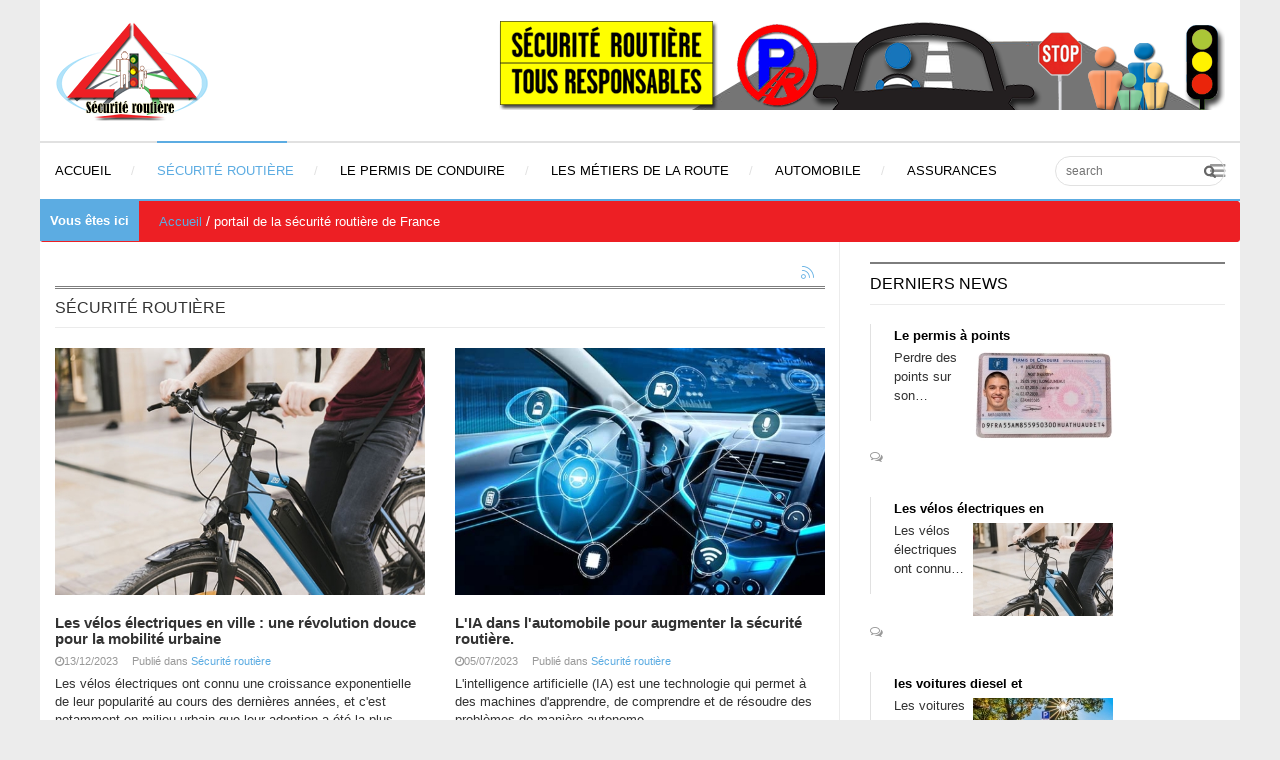

--- FILE ---
content_type: text/html; charset=UTF-8
request_url: https://www.securite-routiere-22.fr/securite-routiere
body_size: 13216
content:


<!DOCTYPE html>
<html prefix="og: http://ogp.me/ns#"  lang="fr-fr">
<head>
	<!-- Optimised with Easy Frontend SEO Pro version 3.6.2.1-PRO - https://kubik-rubik.de/efseo-easy-frontend-seo -->
	<base href="https://www.securite-routiere-22.fr/securite-routiere" />
	<meta http-equiv="content-type" content="text/html; charset=utf-8" />
	<meta name="robots" content="max-snippet:-1, max-image-preview:large, max-video-preview:-1" />
	<meta property="og:url" content="https://www.securite-routiere-22.fr/securite-routiere" />
	<meta property="og:type" content="website" />
	<meta property="og:title" content="Sécurité routière" />
	<meta property="og:description" content="Portail sur la Sécurité routière en France" />
	<meta name="twitter:card" content="summary" />
	<meta name="twitter:title" content="Sécurité routière" />
	<meta name="twitter:description" content="Portail sur la Sécurité routière en France" />
	<meta property="og:title" content="Sécurité routière" />
	<meta property="og:description" content="Portail sur la Sécurité routière en France" />
	<meta name="description" content="Portail sur la Sécurité routière en France" />
	
	<title>Sécurité routière</title>
	<link href="https://www.securite-routiere-22.fr/securite-routiere" rel="canonical" />
	<link href="https://cdnjs.cloudflare.com/ajax/libs/simple-line-icons/2.4.1/css/simple-line-icons.min.css" rel="stylesheet" type="text/css" />
	<link href="/components/com_k2/css/k2.css?v=2.11.20230505" rel="stylesheet" type="text/css" />
	<link href="https://www.securite-routiere-22.fr/plugins/system/yt/includes/libs/minify/?f=/templates/system/css/general.css" rel="stylesheet" type="text/css" />
	<link href="https://www.securite-routiere-22.fr/plugins/system/yt/includes/libs/minify/?f=/templates/system/css/system.css" rel="stylesheet" type="text/css" />
	<link href="/templates/sj_lifemag/asset/bootstrap/css/bootstrap.min.css" rel="stylesheet" type="text/css" />
	<link href="https://www.securite-routiere-22.fr/plugins/system/yt/includes/libs/minify/?f=/templates/sj_lifemag/css/template-blue.css" rel="stylesheet" type="text/css" />
	<link href="https://www.securite-routiere-22.fr/plugins/system/yt/includes/libs/minify/?f=/templates/sj_lifemag/css/pattern.css" rel="stylesheet" type="text/css" />
	<link href="https://www.securite-routiere-22.fr/plugins/system/yt/includes/libs/minify/?f=/templates/sj_lifemag/css/jquery.mmenu.all.css" rel="stylesheet" type="text/css" />
	<link href="https://www.securite-routiere-22.fr/plugins/system/yt/includes/libs/minify/?f=/templates/sj_lifemag/css/your_css.css" rel="stylesheet" type="text/css" />
	<link href="/templates/sj_lifemag/asset/fonts/awesome/css/font-awesome.css" rel="stylesheet" type="text/css" />
	<link href="https://www.securite-routiere-22.fr/plugins/system/yt/includes/libs/minify/?f=/templates/sj_lifemag/css/responsive.css" rel="stylesheet" type="text/css" />
	<link href="/plugins/content/jw_disqus/jw_disqus/tmpl/css/template.css?v=3.7.0" rel="stylesheet" type="text/css" />
	<link href="https://www.securite-routiere-22.fr/plugins/system/yt/includes/libs/minify/?f=/plugins/system/ytshortcodes/assets/css/shortcodes.css" rel="stylesheet" type="text/css" />
	<link href="/media/system/css/modal.css?1484ab3e62824656e01088bc863ea387" rel="stylesheet" type="text/css" />
	<style type="text/css">
.container{width:1200px}
		#yt_mainmenu #meganavigator ul.subnavi {
			padding:0;margin:0;
		}
		
	
	</style>
	<script type="application/json" class="joomla-script-options new">{"csrf.token":"27092e6cc27817551cbcdc8937acdbf6","system.paths":{"root":"","base":""}}</script>
	<script src="/media/jui/js/jquery.min.js?1484ab3e62824656e01088bc863ea387" type="text/javascript"></script>
	<script src="/media/jui/js/jquery-noconflict.js?1484ab3e62824656e01088bc863ea387" type="text/javascript"></script>
	<script src="/media/jui/js/jquery-migrate.min.js?1484ab3e62824656e01088bc863ea387" type="text/javascript"></script>
	<script src="/media/k2/assets/js/k2.frontend.js?v=2.11.20230505&sitepath=/" type="text/javascript"></script>
	<script src="https://www.securite-routiere-22.fr/plugins/system/yt/includes/libs/minify/?f=/templates/sj_lifemag/asset/bootstrap/js/bootstrap.min.js" type="text/javascript"></script>
	<script src="https://www.securite-routiere-22.fr/plugins/system/yt/includes/libs/minify/?f=/templates/sj_lifemag/js/keepmenu.js" type="text/javascript"></script>
	<script src="https://www.securite-routiere-22.fr/plugins/system/yt/includes/libs/minify/?f=/templates/sj_lifemag/js/yt-script.js" type="text/javascript"></script>
	<script src="https://www.securite-routiere-22.fr/plugins/system/yt/includes/libs/minify/?f=/templates/sj_lifemag/js/jquery.mmenu.min.all.js" type="text/javascript"></script>
	<script src="https://www.securite-routiere-22.fr/plugins/system/yt/includes/libs/minify/?f=/templates/sj_lifemag/js/touchswipe.min.js" type="text/javascript"></script>
	<script src="https://www.securite-routiere-22.fr/plugins/system/yt/includes/libs/minify/?f=/templates/sj_lifemag/menusys/class/common/js/jquery.easing.1.3.js" type="text/javascript"></script>
	<script src="https://www.securite-routiere-22.fr/plugins/system/yt/includes/libs/minify/?f=/templates/sj_lifemag/menusys/class/mega/assets/jquery.megamenu.js" type="text/javascript"></script>
	<script src="/media/system/js/mootools-core.js?1484ab3e62824656e01088bc863ea387" type="text/javascript"></script>
	<script src="/media/system/js/core.js?1484ab3e62824656e01088bc863ea387" type="text/javascript"></script>
	<script src="https://www.securite-routiere-22.fr/plugins/system/yt/includes/libs/minify/?f=/plugins/system/ytshortcodes/assets/js/prettify.js" type="text/javascript"></script>
	<script src="https://www.securite-routiere-22.fr/plugins/system/ytshortcodes/assets/js/shortcodes.js" type="text/javascript"></script>
	<script src="/media/system/js/mootools-more.js?1484ab3e62824656e01088bc863ea387" type="text/javascript"></script>
	<script src="/media/system/js/modal.js?1484ab3e62824656e01088bc863ea387" type="text/javascript"></script>
	<script type="text/javascript">

		jQuery(function($) {
			SqueezeBox.initialize({});
			initSqueezeBox();
			$(document).on('subform-row-add', initSqueezeBox);

			function initSqueezeBox(event, container)
			{
				SqueezeBox.assign($(container || document).find('a.modal').get(), {
					parse: 'rel'
				});
			}
		});

		window.jModalClose = function () {
			SqueezeBox.close();
		};

		// Add extra modal close functionality for tinyMCE-based editors
		document.onreadystatechange = function () {
			if (document.readyState == 'interactive' && typeof tinyMCE != 'undefined' && tinyMCE)
			{
				if (typeof window.jModalClose_no_tinyMCE === 'undefined')
				{
					window.jModalClose_no_tinyMCE = typeof(jModalClose) == 'function'  ?  jModalClose  :  false;

					jModalClose = function () {
						if (window.jModalClose_no_tinyMCE) window.jModalClose_no_tinyMCE.apply(this, arguments);
						tinyMCE.activeEditor.windowManager.close();
					};
				}

				if (typeof window.SqueezeBoxClose_no_tinyMCE === 'undefined')
				{
					if (typeof(SqueezeBox) == 'undefined')  SqueezeBox = {};
					window.SqueezeBoxClose_no_tinyMCE = typeof(SqueezeBox.close) == 'function'  ?  SqueezeBox.close  :  false;

					SqueezeBox.close = function () {
						if (window.SqueezeBoxClose_no_tinyMCE)  window.SqueezeBoxClose_no_tinyMCE.apply(this, arguments);
						tinyMCE.activeEditor.windowManager.close();
					};
				}
			}
		};
		
	</script>
	<script type="text/javascript">
	var TMPL_NAME = "sj_lifemag";
	var TMPL_COOKIE = ["bgimage","themecolor","templateLayout","menustyle","activeNotice","typelayout"];
</script>


    <meta name="HandheldFriendly" content="true"/>
	<meta name="format-detection" content="telephone=no">
	<meta name="apple-mobile-web-app-capable" content="YES" />
    <meta http-equiv="content-type" content="text/html; charset=utf-8" />
	
	<!-- META FOR IOS & HANDHELD -->
			<meta name="viewport" content="width=device-width, initial-scale=1.0, user-scalable=yes"/>
		
	<!-- LINK FOR FAVICON -->
			<link rel="icon" type="image/x-icon" href="/images/stories/securite-routiere-75.png" />
    	
    <!-- Suport IE8: media query, html5 -->



<link href='http://fonts.googleapis.com/css?family=Raleway:500,600,700,400' rel='stylesheet' type='text/css'>	


<!-- Google sitelinks search markup-->
<script type="application/ld+json">
{
    "@context": "http://schema.org",
    "@type": "WebSite",
    "url": "https://www.securite-routiere-22.fr/",
    "potentialAction": {
        "@type": "SearchAction",
        "target": "https://www.securite-routiere-22.fr/recherche?searchword={search_term_string}",
        "query-input": "required name=search_term_string"
    }
}
</script>
<!-- End of Google sitelinks search markup-->



<!-- Google breadcrumb markup-->
<script type="application/ld+json">
{
  "@context" : "http://schema.org",
  "@type" : "BreadcrumbList",
  "itemListElement":
  [
  	{
	  "@type": "ListItem",
	  "position": 1,
	  "item":
	  {
	    "@id": "https://www.securite-routiere-22.fr/",
	    "name": "Accueil"
	  }
	}
,
	{
	  "@type": "ListItem",
	  "position": 2,
	  "item":
	  {
	    "@id": "https://www.securite-routiere-22.fr/securite-routiere",
	    "name": "Sécurité routière"
	  }
	}
  ]
}
</script>
<!-- End of Google breadcrumb markup-->

<!-- sh404SEF OGP tags -->
<meta property="og:locale" content="fr_FR" >
    <meta property="og:title" content="Sécurité routière" >
    <meta property="og:description" content="Portail sur la Sécurité routière en France" >
    <meta property="og:type" content="article" >
<meta property="og:url" content="https://www.securite-routiere-22.fr/securite-routiere" >
    <meta property="og:image" content="https://www.securite-routiere-22.fr/media/k2/items/cache/ee760d1c1474fde7f8f71a96b2452e29_L.jpg" >
    <meta property="og:image:width" content="570" >
    <meta property="og:image:height" content="380" >
    <meta property="og:image:secure_url" content="https://www.securite-routiere-22.fr/media/k2/items/cache/ee760d1c1474fde7f8f71a96b2452e29_L.jpg" >
    <meta property="og:site_name" content="Sécurité routière 22" >
    <meta property="fb:app_id" content="154426421321384" >
<!-- sh404SEF OGP tags - end -->

<!-- sh404SEF Twitter cards -->
<meta name="twitter:card" content="summary" >
<meta name="twitter:title" content="Sécurité routière" >
<meta name="twitter:description" content="Portail sur la Sécurité routière en France" >
<meta name="twitter:url" content="https://www.securite-routiere-22.fr/securite-routiere" >
<meta name="twitter:image" content="https://www.securite-routiere-22.fr/media/k2/items/cache/ee760d1c1474fde7f8f71a96b2452e29_L.jpg" >
<!-- sh404SEF Twitter cards - end -->

</head>
<body id="bd" class=" " >
	
	<div id="yt_wrapper" class=" ">
		
		<header id="yt_header" class="block">						<div class="container">
							<div class="row">
									<div id="yt_logo" class="col-sm-4"  >
						
			<a class="logo" href="/" title="Sécurité routière 22">
				<img data-placeholder="no" src="https://www.securite-routiere-22.fr/images/stories/securite-routiere-75.png" alt="Sécurité routière 22" style="width:155px;height:100px;"  />
			</a>
           
                </div>
				<div id="top3"  class="col-sm-8" >
			    	
	<div class="module banner-top clearfix" >
	    	    <div class="modcontent clearfix">
			
<p><a href="#"><img src="/images/stories/portail-securite-routire.png" alt="#" width="728" height="90" /></a></p>
	    </div>
	</div>
    
		</div>
									</div>
						</div>
						
                    </header>			<nav id="yt_menuwrap" class="block">						<div class="container">
							<div class="row">
									<div id="yt_mainmenu" class="col-md-12 col-sm-12 col-xs-4"  >
			<ul id="meganavigator" class="clearfix navi"><li class="level1 first ">
	<a title="accueil" class="level1 first  item-link" href="https://www.securite-routiere-22.fr/"><span class="menu-title">accueil</span></a>	
	</li>

<li class="active level1 havechild ">
	<a title="Sécurité routière" class="active level1 havechild  item-link" href="/securite-routiere"><span class="menu-title">Sécurité routière</span></a>	
			<!-- open mega-content div -->
		<div class="level2 menu mega-content" >
			<div class="mega-content-inner clearfix" >
			
				
									<div class="mega-col first one" >
						<ul class="subnavi level2"><li class="level2 first ">
	<a title="Contrôle sanction" class="level2 first  item-link" href="/securite-routiere/controle-sanction"><span class="menu-title">Contrôle sanction</span></a>	
	</li>

</ul>					</div>
							</div>
		</div>
		</li>

<li class="level1 ">
	<a title="Le permis de conduire " class="level1  item-link" href="/le-permis-de-conduire"><span class="menu-title">Le permis de conduire </span></a>	
	</li>

<li class="level1 havechild ">
	<a title="Les métiers de la Route" class="level1 havechild  item-link" href="/content/metiers-de-la-route"><span class="menu-title">Les métiers de la Route</span></a>	
			<!-- open mega-content div -->
		<div class="level2 menu mega-content" >
			<div class="mega-content-inner clearfix" >
			
				
									<div class="mega-col first one" >
						<ul class="subnavi level2"><li class="level2 first ">
	<a title="Les Taxis" class="level2 first  item-link" href="/les-metiers-de-la-route/les-taxis"><span class="menu-title">Les Taxis</span></a>	
	</li>

<li class="level2 ">
	<a title="Taxis conventionnés" class="level2  item-link" href="/les-metiers-de-la-route/taxis-conventionnes"><span class="menu-title">Taxis conventionnés</span></a>	
	</li>

<li class="level2 ">
	<a title="Les chauffeurs privés" class="level2  item-link" href="/les-metiers-de-la-route/les-chauffeurs-prives"><span class="menu-title">Les chauffeurs privés</span></a>	
	</li>

<li class="level2 ">
	<a title="Les ambulanciers " class="level2  item-link" href="/les-metiers-de-la-route/les-ambulanciers"><span class="menu-title">Les ambulanciers </span></a>	
	</li>

<li class="level2 last ">
	<a title="Les routiers" class="level2 last  item-link" href="/les-metiers-de-la-route/les-routiers"><span class="menu-title">Les routiers</span></a>	
	</li>

</ul>					</div>
							</div>
		</div>
		</li>

<li class="level1 ">
	<a title="Automobile" class="level1  item-link" href="/automobile"><span class="menu-title">Automobile</span></a>	
	</li>

<li class="level1 last ">
	<a title="Assurances" class="level1 last  item-link" href="/assurances"><span class="menu-title">Assurances</span></a>	
	</li>

</ul>	<script type="text/javascript">
				jQuery(function($){
            $('#meganavigator').megamenu({ 
            	'wrap':'#yt_menuwrap .container',
            	'easing': 'easeInOutCirc',
				 'justify': 'left',
				'mm_timeout': '150'
            });
	    });
		
	</script>
	
		<div id="yt-responivemenu" class="yt-resmenu ">
			<a  href="#yt-off-resmenu">
				<i class="fa fa-bars"></i>
			</a>
			<div id="yt_resmenu_sidebar" class="hidden">
				<ul class=" blank">
			    <li><a title="accueil" href='https://www.securite-routiere-22.fr/'>accueil</a>        </li>
        <li><a title="Sécurité routière" href='/securite-routiere' class="active">Sécurité routière</a>            <ul class="nav">
            <li><a title="Contrôle sanction" href='/securite-routiere/controle-sanction'>Contrôle sanction</a>        </li>
                </ul></li>
            <li><a title="Le permis de conduire " href='/le-permis-de-conduire'>Le permis de conduire </a>        </li>
        <li><a title="Les métiers de la Route" href='content/metiers-de-la-route'>Les métiers de la Route</a>            <ul class="nav">
            <li><a title="Les Taxis" href='/les-metiers-de-la-route/les-taxis'>Les Taxis</a>        </li>
        <li><a title="Taxis conventionnés" href='/les-metiers-de-la-route/taxis-conventionnes'>Taxis conventionnés</a>        </li>
        <li><a title="Les chauffeurs privés" href='/les-metiers-de-la-route/les-chauffeurs-prives'>Les chauffeurs privés</a>        </li>
        <li><a title="Les ambulanciers " href='/les-metiers-de-la-route/les-ambulanciers'>Les ambulanciers </a>        </li>
        <li><a title="Les routiers" href='/les-metiers-de-la-route/les-routiers'>Les routiers</a>        </li>
                </ul></li>
            <li><a title="Automobile" href='/automobile'>Automobile</a>        </li>
        <li><a title="Assurances" href='/assurances'>Assurances</a>        </li>
    				</ul>
			</div>
			<script type="text/javascript">
				jQuery(document).ready(function($){
					if($('#yt-off-resmenu ')){
						$('#yt-off-resmenu').html($('#yt_resmenu_sidebar').html());
						$("#yt_resmenu_sidebar").remove();
					}
					$('#yt-off-resmenu').mmenu({});

				});
			</script>
		</div>
	        </div>
				<div id="search"  class="col-md-3 col-sm-4 col-xs-8" >
			    	
	<div class="module  clearfix" >
	    	    <div class="modcontent clearfix">
			
<div id="k2ModuleBox332" class="k2SearchBlock k2LiveSearchBlock">
	<form action="/search" method="get" autocomplete="off" class="k2SearchBlockForm">

		<input type="text" autocomplete="off" value="" name="searchword" maxlength="" size="" class="inputbox" placeholder="search" />

		
		<input type="hidden" name="categories" value="" />
						<input type="hidden" name="format" value="html" />
		<input type="hidden" name="t" value="" />
		<input type="hidden" name="tpl" value="search" />
			</form>

		<div class="k2LiveSearchResults"></div>
	</div>
	    </div>
	</div>
    
		</div>
									</div>
						</div>
						
                    </nav>			<section id="yt_breadcrumb" class="block">						<div class="container">
							<div class="row">
									<div id="breadcrumb"  class="col-sm-12" >
			    	
	<div class="module breadcrumb nomarginbottom clearfix" data-scroll-reveal=" nomarginbottom">
	    	    <div class="modcontent clearfix">
			
<div id="k2ModuleBox362" class="k2BreadcrumbsBlock breadcrumb nomarginbottom">
	<span class="bcTitle">Vous êtes ici</span><a href="https://www.securite-routiere-22.fr/">Accueil</a><span class="bcSeparator">/</span>portail de la sécurité routière de France</div>
	    </div>
	</div>
    
		</div>
									</div>
						</div>
						
                    </section>			<section id="content" class="  no-left  nogroup-left block">						
						<div  class="container">
							<div  class="row">
								<aside id="content_left" class="col-md-2 col-sm-2 hidden"></aside> <div id="content_main" class="col-md-8 col-sm-8"><div class="content-main-inner "> 			<div id="system-message-container">
	</div>

                 <div id="yt_component">
             
<!-- Start K2 Latest Layout -->
<div id="k2Container" class="latestView">

	
		<div class="latestItemsContainer">
	
				
				<!-- Start K2 Category block -->
		<div class="latestItemsCategory">
						<!-- RSS feed icon -->
			<div class="k2FeedIcon">
				<a href="/content/securite-routiere?format=feed" title="S'abonner à ce flux RSS">
					<span>S'abonner à ce flux RSS</span>
				</a>
				<div class="clr"></div>
			</div>
				
				
						<h2><a href="/content/securite-routiere">Sécurité routière</a></h2>
				
				
			<div class="clr"></div>
	
			<!-- K2 Plugins: K2CategoryDisplay -->
						<div class="clr"></div>
		</div>
		<!-- End K2 Category block -->
				
		
		<!-- Start Items list -->
		<div class="itemList row">
			
						
<!-- Start K2 Item Layout -->


<div class="catItemView col-xs-6">

	<!-- Plugins: BeforeDisplay -->
	
	<!-- K2 Plugins: K2BeforeDisplay -->
	
	
		  		  <!-- Item Image -->
		  <div class="catItemImageBlock">
			 <div class="catItemImageBlock-inner">
				<a href="/336-les-velos-electriques-en-ville-une-revolution-douce-pour-la-mobilite-urbaine" title="Les vélos électriques en ville">
					
					<img src="/media/k2/items/cache/ee760d1c1474fde7f8f71a96b2452e29_L.jpg" alt="Les vélos électriques en ville : une révolution douce pour la mobilité urbaine" />
				</a>
				<div class="bg_overlay"></div>
			<a data-rel="prettyPhoto[iframes]" title="Les vélos électriques en ville" href="/336-les-velos-electriques-en-ville-une-revolution-douce-pour-la-mobilite-urbaine" class="zoom_img"><i class="fa fa-share"></i></a>
			  </div>
		  </div>
		  		
		<div class="catItemHeader">		
		  		  <!-- Item title -->
		  <h2 class="latestItemTitle">
							<a href="/336-les-velos-electriques-en-ville-une-revolution-douce-pour-la-mobilite-urbaine">
				Les vélos électriques en ville : une révolution douce pour la mobilité urbaine			</a>
					  </h2>
		  		</div>
		
		<aside class="article-aside">
			<dl class="article-info  muted">
					<!-- Date created -->
											<dd class="create"><i class="fa fa-clock-o"></i>13/12/2023</dd>
											
									
				
										<!-- Item category name -->
					<dd class="latestItemCategory">
						<span>Publié dans</span>
						<a href="/content/securite-routiere">Sécurité routière</a>
					</dd>
						
					
					
					
				
										
									
			</dl>
		</aside>
		
	

  <!-- Plugins: AfterDisplayTitle -->
  
  <!-- K2 Plugins: K2AfterDisplayTitle -->
  
 

	  <!-- Plugins: BeforeDisplayContent -->
	  
	  <!-- K2 Plugins: K2BeforeDisplayContent -->
	  
	  

	  	  <!-- Item introtext -->
	  <div class="latestItemIntroText">
	  	<p>Les vélos électriques ont connu une croissance exponentielle de leur popularité au cours des dernières années, et c'est notamment en milieu urbain que leur adoption a été la plus marquée.</p>
	  </div>
	  
	

	  <!-- Plugins: AfterDisplayContent -->
	  
	  <!-- K2 Plugins: K2AfterDisplayContent -->
	  

  

  


  
	
		<!-- Item "read more..." link -->
	<div class="latestItemReadMore">
		<a class="button" href="/336-les-velos-electriques-en-ville-une-revolution-douce-pour-la-mobilite-urbaine">
			En savoir plus...		</a>
	</div>
	
	<div class="clr"></div>

  <!-- Plugins: AfterDisplay -->
  
  <!-- K2 Plugins: K2AfterDisplay -->
  
	<div class="clr"></div>
</div>
<!-- End K2 Item Layout -->
						
<!-- Start K2 Item Layout -->


<div class="catItemView col-xs-6">

	<!-- Plugins: BeforeDisplay -->
	
	<!-- K2 Plugins: K2BeforeDisplay -->
	
	
		  		  <!-- Item Image -->
		  <div class="catItemImageBlock">
			 <div class="catItemImageBlock-inner">
				<a href="/ia-dans-l-automobile-pour-augmenter-la-securite-routiere" title="L&amp;#039;IA dans l&amp;#039;automobile pour augmenter la sécurité routière.">
					
					<img src="/media/k2/items/cache/d6e0c71ca3722c71ddd73a242718257f_L.jpg" alt="L&#039;IA dans l&#039;automobile pour augmenter la sécurité routière." />
				</a>
				<div class="bg_overlay"></div>
			<a data-rel="prettyPhoto[iframes]" title="L&amp;#039;IA dans l&amp;#039;automobile pour augmenter la sécurité routière." href="/ia-dans-l-automobile-pour-augmenter-la-securite-routiere" class="zoom_img"><i class="fa fa-share"></i></a>
			  </div>
		  </div>
		  		
		<div class="catItemHeader">		
		  		  <!-- Item title -->
		  <h2 class="latestItemTitle">
							<a href="/ia-dans-l-automobile-pour-augmenter-la-securite-routiere">
				L&#039;IA dans l&#039;automobile pour augmenter la sécurité routière.			</a>
					  </h2>
		  		</div>
		
		<aside class="article-aside">
			<dl class="article-info  muted">
					<!-- Date created -->
											<dd class="create"><i class="fa fa-clock-o"></i>05/07/2023</dd>
											
									
				
										<!-- Item category name -->
					<dd class="latestItemCategory">
						<span>Publié dans</span>
						<a href="/content/securite-routiere">Sécurité routière</a>
					</dd>
						
					
					
					
				
										
									
			</dl>
		</aside>
		
	

  <!-- Plugins: AfterDisplayTitle -->
  
  <!-- K2 Plugins: K2AfterDisplayTitle -->
  
 

	  <!-- Plugins: BeforeDisplayContent -->
	  
	  <!-- K2 Plugins: K2BeforeDisplayContent -->
	  
	  

	  	  <!-- Item introtext -->
	  <div class="latestItemIntroText">
	  	<p>L'intelligence artificielle (IA) est une technologie qui permet à des machines d'apprendre, de comprendre et de résoudre des problèmes de manière autonome.</p>
	  </div>
	  
	

	  <!-- Plugins: AfterDisplayContent -->
	  
	  <!-- K2 Plugins: K2AfterDisplayContent -->
	  

  

  


  
	
		<!-- Item "read more..." link -->
	<div class="latestItemReadMore">
		<a class="button" href="/ia-dans-l-automobile-pour-augmenter-la-securite-routiere">
			En savoir plus...		</a>
	</div>
	
	<div class="clr"></div>

  <!-- Plugins: AfterDisplay -->
  
  <!-- K2 Plugins: K2AfterDisplay -->
  
	<div class="clr"></div>
</div>
<!-- End K2 Item Layout -->
						
<!-- Start K2 Item Layout -->


<div class="catItemView col-xs-6">

	<!-- Plugins: BeforeDisplay -->
	
	<!-- K2 Plugins: K2BeforeDisplay -->
	
	
		  		  <!-- Item Image -->
		  <div class="catItemImageBlock">
			 <div class="catItemImageBlock-inner">
				<a href="/332-l-eco-conduite-comment-conduire-de-maniere-eco-responsable" title="L&amp;#039;éco-conduite : Comment conduire de manière éco-responsable ?">
					
					<img src="/media/k2/items/cache/11ff9b4c887cc2e009006cc7fd3aeb4c_L.jpg" alt="L&#039;éco-conduite : Comment conduire de manière éco-responsable ?" />
				</a>
				<div class="bg_overlay"></div>
			<a data-rel="prettyPhoto[iframes]" title="L&amp;#039;éco-conduite : Comment conduire de manière éco-responsable ?" href="/332-l-eco-conduite-comment-conduire-de-maniere-eco-responsable" class="zoom_img"><i class="fa fa-share"></i></a>
			  </div>
		  </div>
		  		
		<div class="catItemHeader">		
		  		  <!-- Item title -->
		  <h2 class="latestItemTitle">
							<a href="/332-l-eco-conduite-comment-conduire-de-maniere-eco-responsable">
				L&#039;éco-conduite : Comment conduire de manière éco-responsable ?			</a>
					  </h2>
		  		</div>
		
		<aside class="article-aside">
			<dl class="article-info  muted">
					<!-- Date created -->
											<dd class="create"><i class="fa fa-clock-o"></i>04/03/2023</dd>
											
									
				
										<!-- Item category name -->
					<dd class="latestItemCategory">
						<span>Publié dans</span>
						<a href="/content/securite-routiere">Sécurité routière</a>
					</dd>
						
					
					
					
				
										
									
			</dl>
		</aside>
		
	

  <!-- Plugins: AfterDisplayTitle -->
  
  <!-- K2 Plugins: K2AfterDisplayTitle -->
  
 

	  <!-- Plugins: BeforeDisplayContent -->
	  
	  <!-- K2 Plugins: K2BeforeDisplayContent -->
	  
	  

	  	  <!-- Item introtext -->
	  <div class="latestItemIntroText">
	  	<p>Il est possible d'acquérir aisément les compétences en éco-conduite grâce aux formations en ligne ou en présentiel dispensées dans des centres spécialisés.</p>
	  </div>
	  
	

	  <!-- Plugins: AfterDisplayContent -->
	  
	  <!-- K2 Plugins: K2AfterDisplayContent -->
	  

  

  


  
	
		<!-- Item "read more..." link -->
	<div class="latestItemReadMore">
		<a class="button" href="/332-l-eco-conduite-comment-conduire-de-maniere-eco-responsable">
			En savoir plus...		</a>
	</div>
	
	<div class="clr"></div>

  <!-- Plugins: AfterDisplay -->
  
  <!-- K2 Plugins: K2AfterDisplay -->
  
	<div class="clr"></div>
</div>
<!-- End K2 Item Layout -->
						
<!-- Start K2 Item Layout -->


<div class="catItemView col-xs-6">

	<!-- Plugins: BeforeDisplay -->
	
	<!-- K2 Plugins: K2BeforeDisplay -->
	
	
		  		  <!-- Item Image -->
		  <div class="catItemImageBlock">
			 <div class="catItemImageBlock-inner">
				<a href="/330-comment-bien-s-equiper-a-moto-ou-a-scooter-pour-se-proteger" title="Comment bien s’équiper à moto ou à scooter pour se protéger ?">
					
					<img src="http://placehold.it/270x170" alt = "Comment bien s’équiper à moto ou à scooter pour se protéger ?" title = ""/>
				</a>
				<div class="bg_overlay"></div>
			<a data-rel="prettyPhoto[iframes]" title="Comment bien s’équiper à moto ou à scooter pour se protéger ?" href="/330-comment-bien-s-equiper-a-moto-ou-a-scooter-pour-se-proteger" class="zoom_img"><i class="fa fa-share"></i></a>
			  </div>
		  </div>
		  		
		<div class="catItemHeader">		
		  		  <!-- Item title -->
		  <h2 class="latestItemTitle">
							<a href="/330-comment-bien-s-equiper-a-moto-ou-a-scooter-pour-se-proteger">
				Comment bien s’équiper à moto ou à scooter pour se protéger ?			</a>
					  </h2>
		  		</div>
		
		<aside class="article-aside">
			<dl class="article-info  muted">
					<!-- Date created -->
											<dd class="create"><i class="fa fa-clock-o"></i>30/10/2022</dd>
											
									
				
										<!-- Item category name -->
					<dd class="latestItemCategory">
						<span>Publié dans</span>
						<a href="/content/securite-routiere">Sécurité routière</a>
					</dd>
						
					
					
					
				
										
									
			</dl>
		</aside>
		
	

  <!-- Plugins: AfterDisplayTitle -->
  
  <!-- K2 Plugins: K2AfterDisplayTitle -->
  
 

	  <!-- Plugins: BeforeDisplayContent -->
	  
	  <!-- K2 Plugins: K2BeforeDisplayContent -->
	  
	  

	  	  <!-- Item introtext -->
	  <div class="latestItemIntroText">
	  	<p style="text-align: justify;">Les engins à deux-roues comme la moto ou le scooter font partie de l’un des moyens de déplacement les plus répandus de nos jours.</p>
	  </div>
	  
	

	  <!-- Plugins: AfterDisplayContent -->
	  
	  <!-- K2 Plugins: K2AfterDisplayContent -->
	  

  

  


  
	
		<!-- Item "read more..." link -->
	<div class="latestItemReadMore">
		<a class="button" href="/330-comment-bien-s-equiper-a-moto-ou-a-scooter-pour-se-proteger">
			En savoir plus...		</a>
	</div>
	
	<div class="clr"></div>

  <!-- Plugins: AfterDisplay -->
  
  <!-- K2 Plugins: K2AfterDisplay -->
  
	<div class="clr"></div>
</div>
<!-- End K2 Item Layout -->
						
<!-- Start K2 Item Layout -->


<div class="catItemView col-xs-6">

	<!-- Plugins: BeforeDisplay -->
	
	<!-- K2 Plugins: K2BeforeDisplay -->
	
	
		  		  <!-- Item Image -->
		  <div class="catItemImageBlock">
			 <div class="catItemImageBlock-inner">
				<a href="/322-les-consequences-des-30-km-h-a-paris" title="Les conséquences des 30 km/h à Paris">
					
					<img src="/media/k2/items/cache/b42628f79a294675b36162209f86e045_L.jpg" alt="Les conséquences des 30 km/h à Paris" />
				</a>
				<div class="bg_overlay"></div>
			<a data-rel="prettyPhoto[iframes]" title="Les conséquences des 30 km/h à Paris" href="/322-les-consequences-des-30-km-h-a-paris" class="zoom_img"><i class="fa fa-share"></i></a>
			  </div>
		  </div>
		  		
		<div class="catItemHeader">		
		  		  <!-- Item title -->
		  <h2 class="latestItemTitle">
							<a href="/322-les-consequences-des-30-km-h-a-paris">
				Les conséquences des 30 km/h à Paris			</a>
					  </h2>
		  		</div>
		
		<aside class="article-aside">
			<dl class="article-info  muted">
					<!-- Date created -->
											<dd class="create"><i class="fa fa-clock-o"></i>02/05/2022</dd>
											
									
				
										<!-- Item category name -->
					<dd class="latestItemCategory">
						<span>Publié dans</span>
						<a href="/content/securite-routiere">Sécurité routière</a>
					</dd>
						
					
					
					
				
										
									
			</dl>
		</aside>
		
	

  <!-- Plugins: AfterDisplayTitle -->
  
  <!-- K2 Plugins: K2AfterDisplayTitle -->
  
 

	  <!-- Plugins: BeforeDisplayContent -->
	  
	  <!-- K2 Plugins: K2BeforeDisplayContent -->
	  
	  

	  	  <!-- Item introtext -->
	  <div class="latestItemIntroText">
	  	<p style="text-align: justify;">La limitation de vitesse à 30 km/h a été imposée à Paris pour tous les conducteurs automobiles et autres. Un sondage a révélé que plus de 62 % de la population de la capitale avait approuvé cette mesure</p>
	  </div>
	  
	

	  <!-- Plugins: AfterDisplayContent -->
	  
	  <!-- K2 Plugins: K2AfterDisplayContent -->
	  

  

  


  
	
		<!-- Item "read more..." link -->
	<div class="latestItemReadMore">
		<a class="button" href="/322-les-consequences-des-30-km-h-a-paris">
			En savoir plus...		</a>
	</div>
	
	<div class="clr"></div>

  <!-- Plugins: AfterDisplay -->
  
  <!-- K2 Plugins: K2AfterDisplay -->
  
	<div class="clr"></div>
</div>
<!-- End K2 Item Layout -->
						
<!-- Start K2 Item Layout -->


<div class="catItemView col-xs-6">

	<!-- Plugins: BeforeDisplay -->
	
	<!-- K2 Plugins: K2BeforeDisplay -->
	
	
		  		  <!-- Item Image -->
		  <div class="catItemImageBlock">
			 <div class="catItemImageBlock-inner">
				<a href="/315-cyclistes-dans-la-circulation" title="Cyclistes dans la circulation">
					
					<img src="/media/k2/items/cache/3f4808b525a42a0bb340252b3c0de1d3_L.jpg" alt="Cyclistes dans la circulation" />
				</a>
				<div class="bg_overlay"></div>
			<a data-rel="prettyPhoto[iframes]" title="Cyclistes dans la circulation" href="/315-cyclistes-dans-la-circulation" class="zoom_img"><i class="fa fa-share"></i></a>
			  </div>
		  </div>
		  		
		<div class="catItemHeader">		
		  		  <!-- Item title -->
		  <h2 class="latestItemTitle">
							<a href="/315-cyclistes-dans-la-circulation">
				Cyclistes dans la circulation			</a>
					  </h2>
		  		</div>
		
		<aside class="article-aside">
			<dl class="article-info  muted">
					<!-- Date created -->
											<dd class="create"><i class="fa fa-clock-o"></i>09/05/2020</dd>
											
									
				
										<!-- Item category name -->
					<dd class="latestItemCategory">
						<span>Publié dans</span>
						<a href="/content/securite-routiere">Sécurité routière</a>
					</dd>
						
					
					
					
				
										
									
			</dl>
		</aside>
		
	

  <!-- Plugins: AfterDisplayTitle -->
  
  <!-- K2 Plugins: K2AfterDisplayTitle -->
  
 

	  <!-- Plugins: BeforeDisplayContent -->
	  
	  <!-- K2 Plugins: K2BeforeDisplayContent -->
	  
	  

	  	  <!-- Item introtext -->
	  <div class="latestItemIntroText">
	  	<p><em>Les règles de circulation s'appliquent aux vélos comme à tous les autres véhicules.</em></p>
	  </div>
	  
	

	  <!-- Plugins: AfterDisplayContent -->
	  
	  <!-- K2 Plugins: K2AfterDisplayContent -->
	  

  

  


  
	
		<!-- Item "read more..." link -->
	<div class="latestItemReadMore">
		<a class="button" href="/315-cyclistes-dans-la-circulation">
			En savoir plus...		</a>
	</div>
	
	<div class="clr"></div>

  <!-- Plugins: AfterDisplay -->
  
  <!-- K2 Plugins: K2AfterDisplay -->
  
	<div class="clr"></div>
</div>
<!-- End K2 Item Layout -->
						
<!-- Start K2 Item Layout -->


<div class="catItemView col-xs-6">

	<!-- Plugins: BeforeDisplay -->
	
	<!-- K2 Plugins: K2BeforeDisplay -->
	
	
		  		  <!-- Item Image -->
		  <div class="catItemImageBlock">
			 <div class="catItemImageBlock-inner">
				<a href="/305-ce-qu-il-faut-savoir-sur-le-changement-de-carte-grise" title="Ce qu’il faut savoir sur le changement de carte grise">
					
					<img src="/media/k2/items/cache/821ee19c73076a9074fe1f4f0b493d5a_L.jpg" alt="Ce qu’il faut savoir sur le changement de carte grise" />
				</a>
				<div class="bg_overlay"></div>
			<a data-rel="prettyPhoto[iframes]" title="Ce qu’il faut savoir sur le changement de carte grise" href="/305-ce-qu-il-faut-savoir-sur-le-changement-de-carte-grise" class="zoom_img"><i class="fa fa-share"></i></a>
			  </div>
		  </div>
		  		
		<div class="catItemHeader">		
		  		  <!-- Item title -->
		  <h2 class="latestItemTitle">
							<a href="/305-ce-qu-il-faut-savoir-sur-le-changement-de-carte-grise">
				Ce qu’il faut savoir sur le changement de carte grise			</a>
					  </h2>
		  		</div>
		
		<aside class="article-aside">
			<dl class="article-info  muted">
					<!-- Date created -->
											<dd class="create"><i class="fa fa-clock-o"></i>28/06/2018</dd>
											
									
				
										<!-- Item category name -->
					<dd class="latestItemCategory">
						<span>Publié dans</span>
						<a href="/content/securite-routiere">Sécurité routière</a>
					</dd>
						
					
					
					
				
										
									
			</dl>
		</aside>
		
	

  <!-- Plugins: AfterDisplayTitle -->
  
  <!-- K2 Plugins: K2AfterDisplayTitle -->
  
 

	  <!-- Plugins: BeforeDisplayContent -->
	  
	  <!-- K2 Plugins: K2BeforeDisplayContent -->
	  
	  

	  	  <!-- Item introtext -->
	  <div class="latestItemIntroText">
	  	<p style="text-align: justify;">La carte grise est un document attestant l’immatriculation d’un véhicule terrestre à moteur</p>
	  </div>
	  
	

	  <!-- Plugins: AfterDisplayContent -->
	  
	  <!-- K2 Plugins: K2AfterDisplayContent -->
	  

  

    <div class="latestItemLinks">
	  	  <!-- Item tags -->
	  <div class="latestItemTagsBlock">
		  <span>Tags:</span>
		  <ul class="latestItemTags">
		    		    <li><a href="/tag/carte-grise">carte grise</a></li>
		    		  </ul>
		  <div class="clr"></div>
	  </div>
	  

  </div>
  


  
	
		<!-- Item "read more..." link -->
	<div class="latestItemReadMore">
		<a class="button" href="/305-ce-qu-il-faut-savoir-sur-le-changement-de-carte-grise">
			En savoir plus...		</a>
	</div>
	
	<div class="clr"></div>

  <!-- Plugins: AfterDisplay -->
  
  <!-- K2 Plugins: K2AfterDisplay -->
  
	<div class="clr"></div>
</div>
<!-- End K2 Item Layout -->
						
<!-- Start K2 Item Layout -->


<div class="catItemView col-xs-6">

	<!-- Plugins: BeforeDisplay -->
	
	<!-- K2 Plugins: K2BeforeDisplay -->
	
	
		  		  <!-- Item Image -->
		  <div class="catItemImageBlock">
			 <div class="catItemImageBlock-inner">
				<a href="/297-securite-routiere-et-les-ronds-points" title="Sécurité routière et les ronds-points">
					
					<img src="/media/k2/items/cache/157c6c6cd616f458d56a6caf427711f8_L.jpg" alt="Sécurité routière et les ronds-points" />
				</a>
				<div class="bg_overlay"></div>
			<a data-rel="prettyPhoto[iframes]" title="Sécurité routière et les ronds-points" href="/297-securite-routiere-et-les-ronds-points" class="zoom_img"><i class="fa fa-share"></i></a>
			  </div>
		  </div>
		  		
		<div class="catItemHeader">		
		  		  <!-- Item title -->
		  <h2 class="latestItemTitle">
							<a href="/297-securite-routiere-et-les-ronds-points">
				Sécurité routière et les ronds-points			</a>
					  </h2>
		  		</div>
		
		<aside class="article-aside">
			<dl class="article-info  muted">
					<!-- Date created -->
											<dd class="create"><i class="fa fa-clock-o"></i>28/02/2018</dd>
											
									
				
										<!-- Item category name -->
					<dd class="latestItemCategory">
						<span>Publié dans</span>
						<a href="/content/securite-routiere">Sécurité routière</a>
					</dd>
						
					
					
					
				
										
									
			</dl>
		</aside>
		
	

  <!-- Plugins: AfterDisplayTitle -->
  
  <!-- K2 Plugins: K2AfterDisplayTitle -->
  
 

	  <!-- Plugins: BeforeDisplayContent -->
	  
	  <!-- K2 Plugins: K2BeforeDisplayContent -->
	  
	  

	  	  <!-- Item introtext -->
	  <div class="latestItemIntroText">
	  	<p>En matière de conduite, il existe de nombreuses règles qui garantissent la sécurité des usagers de la routes et favorisent une circulation aisée pour tous. C’est notamment le cas avec les ronds-points qui sont particulièrement codifiés.</p>
	  </div>
	  
	

	  <!-- Plugins: AfterDisplayContent -->
	  
	  <!-- K2 Plugins: K2AfterDisplayContent -->
	  

  

    <div class="latestItemLinks">
	  	  <!-- Item tags -->
	  <div class="latestItemTagsBlock">
		  <span>Tags:</span>
		  <ul class="latestItemTags">
		    		    <li><a href="/tag/securite-routiere">sécurité routière</a></li>
		    		    <li><a href="/tag/rondspoints">rondspoints</a></li>
		    		  </ul>
		  <div class="clr"></div>
	  </div>
	  

  </div>
  


  
	
		<!-- Item "read more..." link -->
	<div class="latestItemReadMore">
		<a class="button" href="/297-securite-routiere-et-les-ronds-points">
			En savoir plus...		</a>
	</div>
	
	<div class="clr"></div>

  <!-- Plugins: AfterDisplay -->
  
  <!-- K2 Plugins: K2AfterDisplay -->
  
	<div class="clr"></div>
</div>
<!-- End K2 Item Layout -->
						
<!-- Start K2 Item Layout -->


<div class="catItemView col-xs-6">

	<!-- Plugins: BeforeDisplay -->
	
	<!-- K2 Plugins: K2BeforeDisplay -->
	
	
		  		  <!-- Item Image -->
		  <div class="catItemImageBlock">
			 <div class="catItemImageBlock-inner">
				<a href="/296-comment-preparer-sa-voiture-pour-de-longs-trajets" title="Comment préparer sa voiture pour de longs trajets?">
					
					<img src="/media/k2/items/cache/71ab1197965a26d2e4379f8b23c36ebb_L.jpg" alt="Comment préparer sa voiture pour de longs trajets?" />
				</a>
				<div class="bg_overlay"></div>
			<a data-rel="prettyPhoto[iframes]" title="Comment préparer sa voiture pour de longs trajets?" href="/296-comment-preparer-sa-voiture-pour-de-longs-trajets" class="zoom_img"><i class="fa fa-share"></i></a>
			  </div>
		  </div>
		  		
		<div class="catItemHeader">		
		  		  <!-- Item title -->
		  <h2 class="latestItemTitle">
							<a href="/296-comment-preparer-sa-voiture-pour-de-longs-trajets">
				Comment préparer sa voiture pour de longs trajets?			</a>
					  </h2>
		  		</div>
		
		<aside class="article-aside">
			<dl class="article-info  muted">
					<!-- Date created -->
											<dd class="create"><i class="fa fa-clock-o"></i>26/02/2018</dd>
											
									
				
										<!-- Item category name -->
					<dd class="latestItemCategory">
						<span>Publié dans</span>
						<a href="/content/securite-routiere">Sécurité routière</a>
					</dd>
						
					
					
					
				
										
									
			</dl>
		</aside>
		
	

  <!-- Plugins: AfterDisplayTitle -->
  
  <!-- K2 Plugins: K2AfterDisplayTitle -->
  
 

	  <!-- Plugins: BeforeDisplayContent -->
	  
	  <!-- K2 Plugins: K2BeforeDisplayContent -->
	  
	  

	  	  <!-- Item introtext -->
	  <div class="latestItemIntroText">
	  	<p>Il est important de bien préparer sa voiture avant un long trajet. Comme par exemple pour partir en vacances. Partir sans avoir pris des précautions peut causer de nombreux souci, et pas seulement des pannes mécaniques. Il est aussi nécessaire de bien s’équiper afin de se préparer à toute éventualité sur la route.</p>
	  </div>
	  
	

	  <!-- Plugins: AfterDisplayContent -->
	  
	  <!-- K2 Plugins: K2AfterDisplayContent -->
	  

  

    <div class="latestItemLinks">
	  	  <!-- Item tags -->
	  <div class="latestItemTagsBlock">
		  <span>Tags:</span>
		  <ul class="latestItemTags">
		    		    <li><a href="/tag/transport-voiture">transport voiture</a></li>
		    		  </ul>
		  <div class="clr"></div>
	  </div>
	  

  </div>
  


  
	
		<!-- Item "read more..." link -->
	<div class="latestItemReadMore">
		<a class="button" href="/296-comment-preparer-sa-voiture-pour-de-longs-trajets">
			En savoir plus...		</a>
	</div>
	
	<div class="clr"></div>

  <!-- Plugins: AfterDisplay -->
  
  <!-- K2 Plugins: K2AfterDisplay -->
  
	<div class="clr"></div>
</div>
<!-- End K2 Item Layout -->
						
<!-- Start K2 Item Layout -->


<div class="catItemView col-xs-6">

	<!-- Plugins: BeforeDisplay -->
	
	<!-- K2 Plugins: K2BeforeDisplay -->
	
	
		  		  <!-- Item Image -->
		  <div class="catItemImageBlock">
			 <div class="catItemImageBlock-inner">
				<a href="/294-histoire-du-code-de-la-route" title="Histoire du Code de la route">
					
					<img src="/media/k2/items/cache/ea82697ed9755e975f3c7d735db2070c_L.jpg" alt="Histoire du Code de la route" />
				</a>
				<div class="bg_overlay"></div>
			<a data-rel="prettyPhoto[iframes]" title="Histoire du Code de la route" href="/294-histoire-du-code-de-la-route" class="zoom_img"><i class="fa fa-share"></i></a>
			  </div>
		  </div>
		  		
		<div class="catItemHeader">		
		  		  <!-- Item title -->
		  <h2 class="latestItemTitle">
							<a href="/294-histoire-du-code-de-la-route">
				Histoire du Code de la route			</a>
					  </h2>
		  		</div>
		
		<aside class="article-aside">
			<dl class="article-info  muted">
					<!-- Date created -->
											<dd class="create"><i class="fa fa-clock-o"></i>15/02/2018</dd>
											
									
				
										<!-- Item category name -->
					<dd class="latestItemCategory">
						<span>Publié dans</span>
						<a href="/content/securite-routiere">Sécurité routière</a>
					</dd>
						
					
					
					
				
										
									
			</dl>
		</aside>
		
	

  <!-- Plugins: AfterDisplayTitle -->
  
  <!-- K2 Plugins: K2AfterDisplayTitle -->
  
 

	  <!-- Plugins: BeforeDisplayContent -->
	  
	  <!-- K2 Plugins: K2BeforeDisplayContent -->
	  
	  

	  	  <!-- Item introtext -->
	  <div class="latestItemIntroText">
	  	<p style="text-align: justify;">Le Code de la route est un ensemble de règles qui s’appliquent aux utilisateurs des voies publiques. Il est indispensable de bien le maîtriser afin de circuler en toute sécurité, tout en respectant les lois.</p>
	  </div>
	  
	

	  <!-- Plugins: AfterDisplayContent -->
	  
	  <!-- K2 Plugins: K2AfterDisplayContent -->
	  

  

    <div class="latestItemLinks">
	  	  <!-- Item tags -->
	  <div class="latestItemTagsBlock">
		  <span>Tags:</span>
		  <ul class="latestItemTags">
		    		    <li><a href="/tag/code-de-la-route">code de la route</a></li>
		    		  </ul>
		  <div class="clr"></div>
	  </div>
	  

  </div>
  


  
	
		<!-- Item "read more..." link -->
	<div class="latestItemReadMore">
		<a class="button" href="/294-histoire-du-code-de-la-route">
			En savoir plus...		</a>
	</div>
	
	<div class="clr"></div>

  <!-- Plugins: AfterDisplay -->
  
  <!-- K2 Plugins: K2AfterDisplay -->
  
	<div class="clr"></div>
</div>
<!-- End K2 Item Layout -->
						
<!-- Start K2 Item Layout -->


<div class="catItemView col-xs-6">

	<!-- Plugins: BeforeDisplay -->
	
	<!-- K2 Plugins: K2BeforeDisplay -->
	
	
		  		  <!-- Item Image -->
		  <div class="catItemImageBlock">
			 <div class="catItemImageBlock-inner">
				<a href="/les-changements-apportes-au-code-de-la-route-en-2018" title="Les changements apportés au code de la route en 2018">
					
					<img src="/media/k2/items/cache/ca332973fc363da77aefed58534dcd5c_L.jpg" alt="Les changements apportés au code de la route en 2018" />
				</a>
				<div class="bg_overlay"></div>
			<a data-rel="prettyPhoto[iframes]" title="Les changements apportés au code de la route en 2018" href="/les-changements-apportes-au-code-de-la-route-en-2018" class="zoom_img"><i class="fa fa-share"></i></a>
			  </div>
		  </div>
		  		
		<div class="catItemHeader">		
		  		  <!-- Item title -->
		  <h2 class="latestItemTitle">
							<a href="/les-changements-apportes-au-code-de-la-route-en-2018">
				Les changements apportés au code de la route en 2018			</a>
					  </h2>
		  		</div>
		
		<aside class="article-aside">
			<dl class="article-info  muted">
					<!-- Date created -->
											<dd class="create"><i class="fa fa-clock-o"></i>11/02/2018</dd>
											
									
				
										<!-- Item category name -->
					<dd class="latestItemCategory">
						<span>Publié dans</span>
						<a href="/content/securite-routiere">Sécurité routière</a>
					</dd>
						
					
					
					
				
										
									
			</dl>
		</aside>
		
	

  <!-- Plugins: AfterDisplayTitle -->
  
  <!-- K2 Plugins: K2AfterDisplayTitle -->
  
 

	  <!-- Plugins: BeforeDisplayContent -->
	  
	  <!-- K2 Plugins: K2BeforeDisplayContent -->
	  
	  

	  	  <!-- Item introtext -->
	  <div class="latestItemIntroText">
	  	<p style="text-align: justify;">Dans la perspective de protéger les usagers de la route et aussi afin de régler la circulation sur les voies publiques, le Code de la route a été mis en place. Le Code de la route est un ensemble de règles destiné aux usagers des voies publiques. Ces règles doivent être respectées par tous les utilisateurs des voies publiques partout en France sous peine de sanction.</p>
	  </div>
	  
	

	  <!-- Plugins: AfterDisplayContent -->
	  
	  <!-- K2 Plugins: K2AfterDisplayContent -->
	  

  

    <div class="latestItemLinks">
	  	  <!-- Item tags -->
	  <div class="latestItemTagsBlock">
		  <span>Tags:</span>
		  <ul class="latestItemTags">
		    		    <li><a href="/tag/code-de-la-route">code de la route</a></li>
		    		  </ul>
		  <div class="clr"></div>
	  </div>
	  

  </div>
  


  
	
		<!-- Item "read more..." link -->
	<div class="latestItemReadMore">
		<a class="button" href="/les-changements-apportes-au-code-de-la-route-en-2018">
			En savoir plus...		</a>
	</div>
	
	<div class="clr"></div>

  <!-- Plugins: AfterDisplay -->
  
  <!-- K2 Plugins: K2AfterDisplay -->
  
	<div class="clr"></div>
</div>
<!-- End K2 Item Layout -->
						
<!-- Start K2 Item Layout -->


<div class="catItemView col-xs-6">

	<!-- Plugins: BeforeDisplay -->
	
	<!-- K2 Plugins: K2BeforeDisplay -->
	
	
		  		  <!-- Item Image -->
		  <div class="catItemImageBlock">
			 <div class="catItemImageBlock-inner">
				<a href="/la-loi-maptam-vers-la-depenalisation-des-stationnements-en-2018" title="La loi MAPTAM : vers la dépénalisation des stationnements en 2018">
					
					<img src="/media/k2/items/cache/aa5045f13216477abf2a0e16a08acd59_L.jpg" alt="La loi MAPTAM : vers la dépénalisation des stationnements en 2018" />
				</a>
				<div class="bg_overlay"></div>
			<a data-rel="prettyPhoto[iframes]" title="La loi MAPTAM : vers la dépénalisation des stationnements en 2018" href="/la-loi-maptam-vers-la-depenalisation-des-stationnements-en-2018" class="zoom_img"><i class="fa fa-share"></i></a>
			  </div>
		  </div>
		  		
		<div class="catItemHeader">		
		  		  <!-- Item title -->
		  <h2 class="latestItemTitle">
							<a href="/la-loi-maptam-vers-la-depenalisation-des-stationnements-en-2018">
				La loi MAPTAM : vers la dépénalisation des stationnements en 2018			</a>
					  </h2>
		  		</div>
		
		<aside class="article-aside">
			<dl class="article-info  muted">
					<!-- Date created -->
											<dd class="create"><i class="fa fa-clock-o"></i>10/02/2018</dd>
											
									
				
										<!-- Item category name -->
					<dd class="latestItemCategory">
						<span>Publié dans</span>
						<a href="/content/securite-routiere">Sécurité routière</a>
					</dd>
						
					
					
					
				
										
									
			</dl>
		</aside>
		
	

  <!-- Plugins: AfterDisplayTitle -->
  
  <!-- K2 Plugins: K2AfterDisplayTitle -->
  
 

	  <!-- Plugins: BeforeDisplayContent -->
	  
	  <!-- K2 Plugins: K2BeforeDisplayContent -->
	  
	  

	  	  <!-- Item introtext -->
	  <div class="latestItemIntroText">
	  	<p style="text-align: justify;">Comme la plupart des pays européens, la France opte aussi pour la dépénalisation du stationnement payant sur voirie. Votez par le législateur français en 2014, la loi de Modernisation de l’Action Publique Territoriale et d’Affirmation des Métropoles en son article 63, est entrée en vigueur depuis le 1<sup>er</sup> janvier 2018 sur tout le territoire Français. De quoi cette loi parle-t-il vraiment ? Quels sont les principes et les limites de cette dernière ?</p>
	  </div>
	  
	

	  <!-- Plugins: AfterDisplayContent -->
	  
	  <!-- K2 Plugins: K2AfterDisplayContent -->
	  

  

    <div class="latestItemLinks">
	  	  <!-- Item tags -->
	  <div class="latestItemTagsBlock">
		  <span>Tags:</span>
		  <ul class="latestItemTags">
		    		    <li><a href="/tag/loi-maptam">loi MAPTAM</a></li>
		    		    <li><a href="/tag/stationnement">stationnement</a></li>
		    		  </ul>
		  <div class="clr"></div>
	  </div>
	  

  </div>
  


  
	
		<!-- Item "read more..." link -->
	<div class="latestItemReadMore">
		<a class="button" href="/la-loi-maptam-vers-la-depenalisation-des-stationnements-en-2018">
			En savoir plus...		</a>
	</div>
	
	<div class="clr"></div>

  <!-- Plugins: AfterDisplay -->
  
  <!-- K2 Plugins: K2AfterDisplay -->
  
	<div class="clr"></div>
</div>
<!-- End K2 Item Layout -->
						
<!-- Start K2 Item Layout -->


<div class="catItemView col-xs-6">

	<!-- Plugins: BeforeDisplay -->
	
	<!-- K2 Plugins: K2BeforeDisplay -->
	
	
		  		  <!-- Item Image -->
		  <div class="catItemImageBlock">
			 <div class="catItemImageBlock-inner">
				<a href="/es-objectifs-d-une-etude-de-signalisation-routiere" title="Les objectifs d’une étude de signalisation routière">
					
					<img src="/media/k2/items/cache/1ea804dbf6a45ba977293c237ecc1b08_L.jpg" alt="Les objectifs d’une étude de signalisation routière" />
				</a>
				<div class="bg_overlay"></div>
			<a data-rel="prettyPhoto[iframes]" title="Les objectifs d’une étude de signalisation routière" href="/es-objectifs-d-une-etude-de-signalisation-routiere" class="zoom_img"><i class="fa fa-share"></i></a>
			  </div>
		  </div>
		  		
		<div class="catItemHeader">		
		  		  <!-- Item title -->
		  <h2 class="latestItemTitle">
							<a href="/es-objectifs-d-une-etude-de-signalisation-routiere">
				Les objectifs d’une étude de signalisation routière			</a>
					  </h2>
		  		</div>
		
		<aside class="article-aside">
			<dl class="article-info  muted">
					<!-- Date created -->
											<dd class="create"><i class="fa fa-clock-o"></i>31/01/2018</dd>
											
									
				
										<!-- Item category name -->
					<dd class="latestItemCategory">
						<span>Publié dans</span>
						<a href="/content/securite-routiere">Sécurité routière</a>
					</dd>
						
					
					
					
				
										
									
			</dl>
		</aside>
		
	

  <!-- Plugins: AfterDisplayTitle -->
  
  <!-- K2 Plugins: K2AfterDisplayTitle -->
  
 

	  <!-- Plugins: BeforeDisplayContent -->
	  
	  <!-- K2 Plugins: K2BeforeDisplayContent -->
	  
	  

	  	  <!-- Item introtext -->
	  <div class="latestItemIntroText">
	  	<p>Que ce soit pour les touristes ou les locaux, la signalisation routière est un domaine incontestablement délicat. C’est pourquoi il est indispensable de procéder à une étude suffisamment approfondie afin de manager à la perfection les routes, la ville et ses habitants.</p>
	  </div>
	  
	

	  <!-- Plugins: AfterDisplayContent -->
	  
	  <!-- K2 Plugins: K2AfterDisplayContent -->
	  

  

    <div class="latestItemLinks">
	  	  <!-- Item tags -->
	  <div class="latestItemTagsBlock">
		  <span>Tags:</span>
		  <ul class="latestItemTags">
		    		    <li><a href="/tag/signalisation-routiere">signalisation routière</a></li>
		    		  </ul>
		  <div class="clr"></div>
	  </div>
	  

  </div>
  


  
	
		<!-- Item "read more..." link -->
	<div class="latestItemReadMore">
		<a class="button" href="/es-objectifs-d-une-etude-de-signalisation-routiere">
			En savoir plus...		</a>
	</div>
	
	<div class="clr"></div>

  <!-- Plugins: AfterDisplay -->
  
  <!-- K2 Plugins: K2AfterDisplay -->
  
	<div class="clr"></div>
</div>
<!-- End K2 Item Layout -->
						
<!-- Start K2 Item Layout -->


<div class="catItemView col-xs-6">

	<!-- Plugins: BeforeDisplay -->
	
	<!-- K2 Plugins: K2BeforeDisplay -->
	
	
		  		  <!-- Item Image -->
		  <div class="catItemImageBlock">
			 <div class="catItemImageBlock-inner">
				<a href="/la-securite-routiere" title="La Sécurité routière">
					
					<img src="/media/k2/items/cache/4fcf9d660236ddb62c8456017158615a_L.jpg" alt="La Sécurité routière" />
				</a>
				<div class="bg_overlay"></div>
			<a data-rel="prettyPhoto[iframes]" title="La Sécurité routière" href="/la-securite-routiere" class="zoom_img"><i class="fa fa-share"></i></a>
			  </div>
		  </div>
		  		
		<div class="catItemHeader">		
		  		  <!-- Item title -->
		  <h2 class="latestItemTitle">
							<a href="/la-securite-routiere">
				La Sécurité routière			</a>
					  </h2>
		  		</div>
		
		<aside class="article-aside">
			<dl class="article-info  muted">
					<!-- Date created -->
											<dd class="create"><i class="fa fa-clock-o"></i>05/12/2017</dd>
											
									
				
										<!-- Item category name -->
					<dd class="latestItemCategory">
						<span>Publié dans</span>
						<a href="/content/securite-routiere">Sécurité routière</a>
					</dd>
						
					
					
					
				
										
									
			</dl>
		</aside>
		
	

  <!-- Plugins: AfterDisplayTitle -->
  
  <!-- K2 Plugins: K2AfterDisplayTitle -->
  
 

	  <!-- Plugins: BeforeDisplayContent -->
	  
	  <!-- K2 Plugins: K2BeforeDisplayContent -->
	  
	  

	  	  <!-- Item introtext -->
	  <div class="latestItemIntroText">
	  	<p style="text-align: justify;">Certaines statistiques dévoilent une légère baisse de nombre des morts sur les routes, même si le nombre d’accidents est en hausse, en général, en 2017. Les routes françaises continuent ainsi à tuer, malgré les préventions routières entreprises par le gouvernement français.</p>
	  </div>
	  
	

	  <!-- Plugins: AfterDisplayContent -->
	  
	  <!-- K2 Plugins: K2AfterDisplayContent -->
	  

  

    <div class="latestItemLinks">
	  	  <!-- Item tags -->
	  <div class="latestItemTagsBlock">
		  <span>Tags:</span>
		  <ul class="latestItemTags">
		    		    <li><a href="/tag/la-securite-routiere">La Sécurité routière</a></li>
		    		  </ul>
		  <div class="clr"></div>
	  </div>
	  

  </div>
  


  
	
		<!-- Item "read more..." link -->
	<div class="latestItemReadMore">
		<a class="button" href="/la-securite-routiere">
			En savoir plus...		</a>
	</div>
	
	<div class="clr"></div>

  <!-- Plugins: AfterDisplay -->
  
  <!-- K2 Plugins: K2AfterDisplay -->
  
	<div class="clr"></div>
</div>
<!-- End K2 Item Layout -->
						
<!-- Start K2 Item Layout -->


<div class="catItemView col-xs-6">

	<!-- Plugins: BeforeDisplay -->
	
	<!-- K2 Plugins: K2BeforeDisplay -->
	
	
		  		  <!-- Item Image -->
		  <div class="catItemImageBlock">
			 <div class="catItemImageBlock-inner">
				<a href="/232-le-fonctionnement-des-radars-double-face" title="Le fonctionnement des radars double face">
					
					<img src="/media/k2/items/cache/e1e1ad60f07c4aa3ccbcb2973e9d7007_L.jpg" alt="Le fonctionnement des radars double face" />
				</a>
				<div class="bg_overlay"></div>
			<a data-rel="prettyPhoto[iframes]" title="Le fonctionnement des radars double face" href="/232-le-fonctionnement-des-radars-double-face" class="zoom_img"><i class="fa fa-share"></i></a>
			  </div>
		  </div>
		  		
		<div class="catItemHeader">		
		  		  <!-- Item title -->
		  <h2 class="latestItemTitle">
							<a href="/232-le-fonctionnement-des-radars-double-face">
				Le fonctionnement des radars double face			</a>
					  </h2>
		  		</div>
		
		<aside class="article-aside">
			<dl class="article-info  muted">
					<!-- Date created -->
											<dd class="create"><i class="fa fa-clock-o"></i>05/12/2016</dd>
											
									
				
										<!-- Item category name -->
					<dd class="latestItemCategory">
						<span>Publié dans</span>
						<a href="/content/securite-routiere">Sécurité routière</a>
					</dd>
						
					
					
					
				
										
									
			</dl>
		</aside>
		
	

  <!-- Plugins: AfterDisplayTitle -->
  
  <!-- K2 Plugins: K2AfterDisplayTitle -->
  
 

	  <!-- Plugins: BeforeDisplayContent -->
	  
	  <!-- K2 Plugins: K2BeforeDisplayContent -->
	  
	  

	  	  <!-- Item introtext -->
	  <div class="latestItemIntroText">
	  	<p>Les radars double face sont actuellement en phase d'expérimentation sur quatre emplacements. Deux modèles de radars différents sont testés. Le premier est composé d'une cabine unique qui prend en photo successivement de l'avant puis de l'arrière du véhicule. Le second est composé de deux cabines qui prennent en photo simultanément l'avant et l'arrière du véhicule.</p>
	  </div>
	  
	

	  <!-- Plugins: AfterDisplayContent -->
	  
	  <!-- K2 Plugins: K2AfterDisplayContent -->
	  

  

    <div class="latestItemLinks">
	  	  <!-- Item tags -->
	  <div class="latestItemTagsBlock">
		  <span>Tags:</span>
		  <ul class="latestItemTags">
		    		    <li><a href="/tag/radars-double-face">radars double face</a></li>
		    		    <li><a href="/tag/radars">radars</a></li>
		    		  </ul>
		  <div class="clr"></div>
	  </div>
	  

  </div>
  


  
	
		<!-- Item "read more..." link -->
	<div class="latestItemReadMore">
		<a class="button" href="/232-le-fonctionnement-des-radars-double-face">
			En savoir plus...		</a>
	</div>
	
	<div class="clr"></div>

  <!-- Plugins: AfterDisplay -->
  
  <!-- K2 Plugins: K2AfterDisplay -->
  
	<div class="clr"></div>
</div>
<!-- End K2 Item Layout -->
						
<!-- Start K2 Item Layout -->


<div class="catItemView col-xs-6">

	<!-- Plugins: BeforeDisplay -->
	
	<!-- K2 Plugins: K2BeforeDisplay -->
	
	
		  		  <!-- Item Image -->
		  <div class="catItemImageBlock">
			 <div class="catItemImageBlock-inner">
				<a href="/quelques-informations-a-connaitre-avant-de-faire-sa-demande-de-carte-grise-en-ligne" title="Quelques informations à connaître avant de faire sa demande de carte grise en ligne">
					
					<img src="/media/k2/items/cache/39a27618f1dc54b80987c6706135e6b7_L.jpg" alt="Quelques informations à connaître avant de faire sa demande de carte grise en ligne" />
				</a>
				<div class="bg_overlay"></div>
			<a data-rel="prettyPhoto[iframes]" title="Quelques informations à connaître avant de faire sa demande de carte grise en ligne" href="/quelques-informations-a-connaitre-avant-de-faire-sa-demande-de-carte-grise-en-ligne" class="zoom_img"><i class="fa fa-share"></i></a>
			  </div>
		  </div>
		  		
		<div class="catItemHeader">		
		  		  <!-- Item title -->
		  <h2 class="latestItemTitle">
							<a href="/quelques-informations-a-connaitre-avant-de-faire-sa-demande-de-carte-grise-en-ligne">
				Quelques informations à connaître avant de faire sa demande de carte grise en ligne			</a>
					  </h2>
		  		</div>
		
		<aside class="article-aside">
			<dl class="article-info  muted">
					<!-- Date created -->
											<dd class="create"><i class="fa fa-clock-o"></i>26/05/2016</dd>
											
									
				
										<!-- Item category name -->
					<dd class="latestItemCategory">
						<span>Publié dans</span>
						<a href="/content/securite-routiere">Sécurité routière</a>
					</dd>
						
					
					
					
				
										
									
			</dl>
		</aside>
		
	

  <!-- Plugins: AfterDisplayTitle -->
  
  <!-- K2 Plugins: K2AfterDisplayTitle -->
  
 

	  <!-- Plugins: BeforeDisplayContent -->
	  
	  <!-- K2 Plugins: K2BeforeDisplayContent -->
	  
	  

	  	  <!-- Item introtext -->
	  <div class="latestItemIntroText">
	  	<p style="text-align: justify;">Séduit par l’idée de demander votre carte grise en ligne ? C’est effectivement une solution aux multiples avantages.</p>
	  </div>
	  
	

	  <!-- Plugins: AfterDisplayContent -->
	  
	  <!-- K2 Plugins: K2AfterDisplayContent -->
	  

  

    <div class="latestItemLinks">
	  	  <!-- Item tags -->
	  <div class="latestItemTagsBlock">
		  <span>Tags:</span>
		  <ul class="latestItemTags">
		    		    <li><a href="/tag/carte-grise">carte grise</a></li>
		    		  </ul>
		  <div class="clr"></div>
	  </div>
	  

  </div>
  


  
	
		<!-- Item "read more..." link -->
	<div class="latestItemReadMore">
		<a class="button" href="/quelques-informations-a-connaitre-avant-de-faire-sa-demande-de-carte-grise-en-ligne">
			En savoir plus...		</a>
	</div>
	
	<div class="clr"></div>

  <!-- Plugins: AfterDisplay -->
  
  <!-- K2 Plugins: K2AfterDisplay -->
  
	<div class="clr"></div>
</div>
<!-- End K2 Item Layout -->
				
						</div>
		<!-- End Item list -->

	</div>

	
		<div class="clr"></div>
</div>
<!-- End K2 Latest Layout -->

<!-- JoomlaWorks "K2" (v2.11.20230505) | Learn more about K2 at https://getk2.org -->


        </div>
		 </div></div> <aside id="content_right" class="col-md-4 col-sm-4">		<div id="right"   class="col-sm-12" >
			    	
	<div class="module  reviews clearfix" >
	    		    <h3 class="modtitle"> Derniers News </h3>
	    	    <div class="modcontent clearfix">
			
<div id="k2ModuleBox339" class="k2ItemsBlock  reviews">

	
	  <ul>
        <li class="even clearfix">

      <!-- Plugins: BeforeDisplay -->
      
      <!-- K2 Plugins: K2BeforeDisplay -->
      
      	  
	  
	  <div class="moduleIteminfo col-sm-9 col-xs-9">
	  
		<div class="moduleItemText">
            <a class="moduleItemTitle" href="/337-le-permis-a-points-dans-d-autres-pays-la-france-est-elle-la-plus-severe">Le permis à points</a>
      
      
      <!-- Plugins: AfterDisplayTitle -->
      
      <!-- K2 Plugins: K2AfterDisplayTitle -->
      
      <!-- Plugins: BeforeDisplayContent -->
      
      <!-- K2 Plugins: K2BeforeDisplayContent -->
      
            <div class="moduleItemIntrotext">
	      	      <a class="moduleItemImage" href="/337-le-permis-a-points-dans-d-autres-pays-la-france-est-elle-la-plus-severe" title="continuer à lire &quot;Le permis à points dans d&#039;autres pays : la France est-elle la plus sévère ?&quot;">
	      	<img src="/media/k2/items/cache/bdc7d0f30e0c420b2ac279d6a1c096e4_XS.jpg" alt="Le permis à points dans d&#039;autres pays : la France est-elle la plus sévère ?"/>
	      </a>
	      
      	      	Perdre des points sur son&#8230;      	      </div>
      
      </div>
      <div class="clr"></div>

      
      <div class="clr"></div>

      <!-- Plugins: AfterDisplayContent -->
      
      <!-- K2 Plugins: K2AfterDisplayContent -->
      
      

    

      
      		
					
								<span class="item-comments">
										<i class="fa fa-comments-o"></i><a class="moduleItemComments" href="/337-le-permis-a-points-dans-d-autres-pays-la-france-est-elle-la-plus-severe#itemCommentsAnchor">
											</a>
									</span>
							
			
			
      <!-- Plugins: AfterDisplay -->
      
      <!-- K2 Plugins: K2AfterDisplay -->
      
      </div>
    </li>
        <li class="odd clearfix">

      <!-- Plugins: BeforeDisplay -->
      
      <!-- K2 Plugins: K2BeforeDisplay -->
      
      	  
	  
	  <div class="moduleIteminfo col-sm-9 col-xs-9">
	  
		<div class="moduleItemText">
            <a class="moduleItemTitle" href="/336-les-velos-electriques-en-ville-une-revolution-douce-pour-la-mobilite-urbaine">Les vélos électriques en</a>
      
      
      <!-- Plugins: AfterDisplayTitle -->
      
      <!-- K2 Plugins: K2AfterDisplayTitle -->
      
      <!-- Plugins: BeforeDisplayContent -->
      
      <!-- K2 Plugins: K2BeforeDisplayContent -->
      
            <div class="moduleItemIntrotext">
	      	      <a class="moduleItemImage" href="/336-les-velos-electriques-en-ville-une-revolution-douce-pour-la-mobilite-urbaine" title="continuer à lire &quot;Les vélos électriques en ville : une révolution douce pour la mobilité urbaine&quot;">
	      	<img src="/media/k2/items/cache/ee760d1c1474fde7f8f71a96b2452e29_XS.jpg" alt="Les vélos électriques en ville : une révolution douce pour la mobilité urbaine"/>
	      </a>
	      
      	      	Les vélos électriques ont connu&#8230;      	      </div>
      
      </div>
      <div class="clr"></div>

      
      <div class="clr"></div>

      <!-- Plugins: AfterDisplayContent -->
      
      <!-- K2 Plugins: K2AfterDisplayContent -->
      
      

    

      
      		
					
								<span class="item-comments">
										<i class="fa fa-comments-o"></i><a class="moduleItemComments" href="/336-les-velos-electriques-en-ville-une-revolution-douce-pour-la-mobilite-urbaine#itemCommentsAnchor">
											</a>
									</span>
							
			
			
      <!-- Plugins: AfterDisplay -->
      
      <!-- K2 Plugins: K2AfterDisplay -->
      
      </div>
    </li>
        <li class="even clearfix">

      <!-- Plugins: BeforeDisplay -->
      
      <!-- K2 Plugins: K2BeforeDisplay -->
      
      	  
	  
	  <div class="moduleIteminfo col-sm-9 col-xs-9">
	  
		<div class="moduleItemText">
            <a class="moduleItemTitle" href="/335-les-voitures-diesel-et-essence-doivent-elles-disparaitre-au-profit-de-l-electrique">les voitures diesel et</a>
      
      
      <!-- Plugins: AfterDisplayTitle -->
      
      <!-- K2 Plugins: K2AfterDisplayTitle -->
      
      <!-- Plugins: BeforeDisplayContent -->
      
      <!-- K2 Plugins: K2BeforeDisplayContent -->
      
            <div class="moduleItemIntrotext">
	      	      <a class="moduleItemImage" href="/335-les-voitures-diesel-et-essence-doivent-elles-disparaitre-au-profit-de-l-electrique" title="continuer à lire &quot;les voitures diesel et essence doivent-elles disparaître au profit de l&#039;électrique&quot;">
	      	<img src="/media/k2/items/cache/e9432fccf28a953514f077b86e5e657a_XS.jpg" alt="les voitures diesel et essence doivent-elles disparaître au profit de l&#039;électrique"/>
	      </a>
	      
      	      	Les voitures diesel et essence&#8230;      	      </div>
      
      </div>
      <div class="clr"></div>

      
      <div class="clr"></div>

      <!-- Plugins: AfterDisplayContent -->
      
      <!-- K2 Plugins: K2AfterDisplayContent -->
      
      

    

      
      		
					
								<span class="item-comments">
										<i class="fa fa-comments-o"></i><a class="moduleItemComments" href="/335-les-voitures-diesel-et-essence-doivent-elles-disparaitre-au-profit-de-l-electrique#itemCommentsAnchor">
											</a>
									</span>
							
			
			
      <!-- Plugins: AfterDisplay -->
      
      <!-- K2 Plugins: K2AfterDisplay -->
      
      </div>
    </li>
        <li class="odd lastItem clearfix">

      <!-- Plugins: BeforeDisplay -->
      
      <!-- K2 Plugins: K2BeforeDisplay -->
      
      	  
	  
	  <div class="moduleIteminfo col-sm-9 col-xs-9">
	  
		<div class="moduleItemText">
            <a class="moduleItemTitle" href="/ia-dans-l-automobile-pour-augmenter-la-securite-routiere">L'IA dans l'automobile pour</a>
      
      
      <!-- Plugins: AfterDisplayTitle -->
      
      <!-- K2 Plugins: K2AfterDisplayTitle -->
      
      <!-- Plugins: BeforeDisplayContent -->
      
      <!-- K2 Plugins: K2BeforeDisplayContent -->
      
            <div class="moduleItemIntrotext">
	      	      <a class="moduleItemImage" href="/ia-dans-l-automobile-pour-augmenter-la-securite-routiere" title="continuer à lire &quot;L&#039;IA dans l&#039;automobile pour augmenter la sécurité routière.&quot;">
	      	<img src="/media/k2/items/cache/d6e0c71ca3722c71ddd73a242718257f_XS.jpg" alt="L&#039;IA dans l&#039;automobile pour augmenter la sécurité routière."/>
	      </a>
	      
      	      	L'intelligence artificielle (IA) est une&#8230;      	      </div>
      
      </div>
      <div class="clr"></div>

      
      <div class="clr"></div>

      <!-- Plugins: AfterDisplayContent -->
      
      <!-- K2 Plugins: K2AfterDisplayContent -->
      
      

    

      
      		
					
								<span class="item-comments">
										<i class="fa fa-comments-o"></i><a class="moduleItemComments" href="/ia-dans-l-automobile-pour-augmenter-la-securite-routiere#itemCommentsAnchor">
											</a>
									</span>
							
			
			
      <!-- Plugins: AfterDisplay -->
      
      <!-- K2 Plugins: K2AfterDisplay -->
      
      </div>
    </li>
        <li class="clearList"></li>
  </ul>
  
	
		<div class="k2FeedIcon">
		<a href="/itemlist?format=feed&amp;moduleID=339" title="Souscrire à ce flux RSS">
			<span>Souscrire à ce flux RSS</span>
		</a>
		<div class="clr"></div>
	</div>
	
</div>
	    </div>
	</div>
        	
	<div class="module  clearfix" >
	    		    <h3 class="modtitle"> Catégories </h3>
	    	    <div class="modcontent clearfix">
			
<div class="k2CategorySelectBlock ">
    <form action="/k2" method="get">
        <select name="category" onchange="window.location=this.form.category.value;">
            <option value="/">Sélectionnez la catégorie</option>
            <option value="/content/controles-et-sanctions-routier">Contrôles et sanctions routier</option><option value="/content/permis-de-conduire">Permis de conduire</option><option value="/content/assurances-automobiles">Assurances automobiles</option><option value="/content/automobile">automobile</option><option value="/content/securite-routiere">Sécurité routière</option><option value="/content/metiers-de-la-route">Métiers de la route</option><option value="/content/metiers-de-la-route/taxis-conventionnes">&ndash; Taxis conventionnés</option><option value="/content/metiers-de-la-route/taxis">&ndash; Taxis</option><option value="/content/metiers-de-la-route/chauffeur-prive">&ndash; Chauffeur privé</option><option value="/content/metiers-de-la-route/les-ambulanciers">&ndash; Les ambulanciers</option><option value="/content/metiers-de-la-route/les-routiers">&ndash; Les routiers</option>
            </select>
            <input name="option" value="com_k2" type="hidden" />
            <input name="view" value="itemlist" type="hidden" />
            <input name="task" value="category" type="hidden" />
            <input name="Itemid" value="0" type="hidden" /><input name="lang" value="fr" type="hidden" />
    </form>
</div>
            	    </div>
	</div>
    
		</div>
		</aside> 							</div >
						</div >
						
                    </section>					<section id="yt_spotlight3" class="block">						<div class="container">
							<div class="row">
									<div id="bottom2"  class="col-md-3 col-sm-6" >
			    	
	<div class="module about-us clearfix" >
	    		    <h3 class="modtitle"> Informations </h3>
	    	    <div class="modcontent clearfix">
			
<p style="text-align: left;">Securite-routiere-22 est un portail d'information, aide et conseils, sur la sécurité routière, le code de la route, le permis à points l'automobile, les taxis, les chauffeurs privés et tous ce qui touche le domaine de la route.</p>
	    </div>
	</div>
        	
	<div class="module  clearfix" >
	    	    <div class="modcontent clearfix">
			
<ul class="menu clearfix  ">
<li class="item-1161"><a href="/informations-legales" >Informations Légales</a></li><li class="item-1162"><a href="/plan-du-site" >Plan du site</a></li><li class="item-1362"><a href="/s-identifier/" >Connexion</a></li></ul>
	    </div>
	</div>
    
		</div>
				<div id="bottom4"  class="col-md-3 col-sm-6" >
			    	
	<div class="module  clearfix" >
	    		    <h3 class="modtitle"> Article les plus visités </h3>
	    	    <div class="modcontent clearfix">
			
<ul class="custom-link">
<li><a href="#">Création de site VTC</a></li>
<li><a href="#">Création de site Taxi</a></li>
<li><a href="#">Taxi conventionnés</a></li>
<li><a href="#">Plateforme pour les taxis en Ile de France </a></li>
<li><a href="#">Plateforme pour les VTC en Ile de France </a></li>
<li><a href="#">Permis à Points</a></li>
</ul>
	    </div>
	</div>
    
		</div>
				<div id="bottom5"  class="col-md-3 col-sm-6" >
			    	
	<div class="module  clearfix" >
	    		    <h3 class="modtitle"> Newsletter </h3>
	    	    <div class="modcontent clearfix">
			<script type="text/javascript">
					<!--
						if(typeof acymailing == 'undefined'){
					var acymailing = Array();
				}
				acymailing['NAMECAPTION'] = 'Nom';
				acymailing['NAME_MISSING'] = 'Saisissez votre nom.';
				acymailing['EMAILCAPTION'] = 'Entrer votre émail';
				acymailing['VALID_EMAIL'] = 'Saisissez une adresse courriel valide.';
				acymailing['ACCEPT_TERMS'] = 'Veuillez accepter les Conditions d\'utilisation';
				acymailing['CAPTCHA_MISSING'] = 'Le captcha est invalide, veuillez réessayer';
				acymailing['NO_LIST_SELECTED'] = 'Veuillez sélectionner les listes auxquelles vous voulez vous inscrire';
		
					//-->
				</script>
<script type="text/javascript" src="/media/com_acymailing/js/acymailing_module.js?v=520" ></script>

<link rel="stylesheet" property="stylesheet" href="/media/com_acymailing/css/module_default.css?v=1516638978" type="text/css" />
<div class="acymailing_module" id="acymailing_module_formAcymailing26781">
	<div class="acymailing_fulldiv" id="acymailing_fulldiv_formAcymailing26781"  >
		<form id="formAcymailing26781" action="/securite-routiere" onsubmit="return submitacymailingform('optin','formAcymailing26781')" method="post" name="formAcymailing26781"  >
		<div class="acymailing_module_form" >
			<div class="acymailing_introtext">Pour rester informé(e) de l’actualité et événements de Securite-routiere-22, abonnez-vous à notre newsletter.</div>			<table class="acymailing_form">
				<tr>
												<td class="acyfield_email acy_requiredField">
								<input id="user_email_formAcymailing26781"  onfocus="if(this.value == 'Entrer votre émail') this.value = '';" onblur="if(this.value=='') this.value='Entrer votre émail';" class="inputbox" type="text" name="user[email]" style="width:90%" value="Entrer votre émail" title="Entrer votre émail"/>
							</td> </tr><tr>
					
					<td  class="acysubbuttons">
												<input class="button subbutton btn btn-primary" type="submit" value="Send" name="Submit" onclick="try{ return submitacymailingform('optin','formAcymailing26781'); }catch(err){alert('The form could not be submitted '+err);return false;}"/>
											</td>
				</tr>
			</table>
						<input type="hidden" name="ajax" value="0" />
			<input type="hidden" name="acy_source" value="module_327" />
			<input type="hidden" name="ctrl" value="sub"/>
			<input type="hidden" name="task" value="notask"/>
			<input type="hidden" name="redirect" value="https%3A%2F%2Fwww.securite-routiere-22.fr%2Fsecurite-routiere"/>
			<input type="hidden" name="redirectunsub" value="https%3A%2F%2Fwww.securite-routiere-22.fr%2Fsecurite-routiere"/>
			<input type="hidden" name="option" value="com_acymailing"/>
						<input type="hidden" name="hiddenlists" value="1"/>
			<input type="hidden" name="acyformname" value="formAcymailing26781" />
									</div>
		</form>
	</div>
	</div>
	    </div>
	</div>
    
		</div>
									</div>
						</div>
						
                    </section>			<footer id="yt_footer" class="block">						<div class="container">
							<div class="row">
									<div id="yt_copyright" class="col-sm-12"  >
					
       
		
				
					<div class="copyright">
				Copyright © 2026 securite-routiere-22. Tous droits réservés			</div>
				
		<!-- 
        You CAN NOT remove (or unreadable) those links without permission. Removing the link and template sponsor Please visit smartaddons.com or contact with e-mail (contact@ytcvn.com) If you don't want to link back to smartaddons.com, you can always pay a link removal donation. This will allow you to use the template link free on one domain name. Also, kindly send me the site's url so I can include it on my list of verified users. 
        -->
		<div class="designby copyright_middle">
			Designed by <a target="_blank" title="" href="http://www.strategie-web.com/">Strategie-web</a>
		</div>
			
        		
                </div>
									</div>
						</div>
						
                    </footer>			        <div id="yt_special_pos" class="row hidden-xs hidden-sm">
	            	<script type="text/javascript">
		function useSP(){
			jQuery(document).ready(function($){
				var width = $(window).width()+30; //alert(width);
				var events = 'click';
				if(width>767){
																								}
			});
					}

		useSP();
		/*
		jQuery(document).ready(function($){
		$(".sticky-right .btn-special").tooltip({
                  'selector': '',
                  'placement': 'left'
            });
		$(".sticky-left .btn-special").tooltip({
					  'selector': '',
					  'placement': 'right'
				});
		});
		
		 jQuery(window).resize(function(){ 
	    	if (jQuery.data(window, 'use-special-position'))
	      		clearTimeout(jQuery.data(window, 'use-special-position'));
				
	    	jQuery.data(window, 'use-special-position', 
	      		setTimeout(function(){
	        		useSP();
	      		}, 200)
	    	)
	  	}) */
	</script>

</div>

<script type="text/javascript">
	jQuery(document).ready(function($){
		/* Begin: add class pattern for element */
		var bodybgimage = 'pattern8';
				/* End: add class pattern for element */
	});
</script>

	
	<a id="yt-totop" class="backtotop" href="#"><i class="fa fa-angle-up"></i></a>
    <script type="text/javascript">
        jQuery(".backtotop").addClass("hidden-top");
			jQuery(window).scroll(function () {
			if (jQuery(this).scrollTop() === 0) {
				jQuery(".backtotop").addClass("hidden-top")
			} else {
				jQuery(".backtotop").removeClass("hidden-top")
			}
		});

		jQuery('.backtotop').click(function () {
			jQuery('body,html').animate({
					scrollTop:0
				}, 1200);
			return false;
		});
    </script>


		
	</div>
	
			<div id="yt-off-resmenu"></div>
		
	
<script  type="text/javascript">
						function jSelectShortcode(text) {
							jQuery("#yt_shorcodes").removeClass("open");
							text = text.replace(/'/g, '"');
							//1.Editor Content
							if(document.getElementById('jform_articletext') != null) {
								jInsertEditorText(text, 'jform_articletext');
							}
							if(document.getElementById('jform_description') != null) {
								jInsertEditorText(text, 'jform_description');
							}

							//2.Editor K2
							if(document.getElementById('description') != null) {
								jInsertEditorText(text, 'description');
							}
							if(document.getElementById('text') != null) {
								jInsertEditorText(text, 'text');
							}
							//3.Editor VirtueMart
							if(document.getElementById('category_description') != null) {
								jInsertEditorText(text, 'category_description');
							}
							if(document.getElementById('product_desc') != null) {
								jInsertEditorText(text, 'product_desc');
							}
							//4.Editor Contact
							if(document.getElementById('jform_misc') != null) {
								jInsertEditorText(text, 'jform_misc');
							}
							//5.Editor Easyblog
							if(document.getElementById('write_content') != null) {
								jInsertEditorText(text, 'write_content');
							}
							//6.Editor Joomshoping
							if(document.getElementById('description1') != null) {
								jInsertEditorText(text, 'description1');
							}
							//6.Editor HTML
							if(document.getElementById('jform_content') != null) {
								jInsertEditorText(text, 'jform_content');
							}
							SqueezeBox.close();
						}
				   </script></body>
</html>

--- FILE ---
content_type: text/css; charset=utf-8
request_url: https://www.securite-routiere-22.fr/plugins/system/yt/includes/libs/minify/?f=/templates/sj_lifemag/css/template-blue.css
body_size: 22648
content:
.clearfix{*zoom:1}.clearfix:before,.clearfix:after{display:table;content:"";line-height:0}.clearfix:after{clear:both}.hide-text{font:0/0 a;color:transparent;text-shadow:none;background-color:transparent;border:0}.input-block-level{display:block;width:100%;min-height:;-webkit-box-sizing:border-box;-moz-box-sizing:border-box;box-sizing:border-box}.backtotop{background-color:#666;width:45px;bottom:20px;right:10px;min-height:42px;overflow:hidden;z-index:40;position:fixed;display:block;text-align:center;-webkit-border-radius:3px;-moz-border-radius:3px;border-radius:3px;-webkit-transition:all 0.5s ease-in-out 0s;-moz-transition:all 0.5s ease-in-out 0s;-o-transition:all 0.5s ease-in-out 0s;transition:all 0.5s ease-in-out 0s;-webkit-transform:scale(1);-moz-transform:scale(1);-ms-transform:scale(1);-o-transform:scale(1);transform:scale(1);opacity:1;filter:alpha(opacity=100)}.backtotop.hidden-top{bottom:-100px;-webkit-transform:scale(0);-moz-transform:scale(0);-ms-transform:scale(0);-o-transform:scale(0);transform:scale(0);opacity:0;filter:alpha(opacity=0)}.backtotop:hover{background-color:#5cace2}.backtotop
i{font-size:36px;margin:1px
0 0 0 !important;color:#fff;display:inline-block}.bs-docs-example ul.the-icons li:hover{background:#5cace2}#cpanel_wrapper{background:#e5e5e5;border:1px
solid #f3f3f3;border-right:none;-webkit-box-shadow:0 0 1px rgba(0,0,0,0.4);-moz-box-shadow:0 0 1px rgba(0,0,0,0.4);box-shadow:0 0 1px rgba(0,0,0,0.4);position:fixed;width:320px;top:170px;right:-323px;padding:8px;z-index:999;font-size:11px}#cpanel_wrapper
#cpanel_btn{position:absolute;width:48px;height:38px;left:-49px;top:18px;padding:10px;cursor:pointer;overflow:hidden;background:#666;-webkit-border-radius:3px 0 0 3px;-moz-border-radius:3px 0 0 3px;border-radius:3px 0 0 3px}#cpanel_wrapper
#cpanel_btn.isDown{background:#5cace2}#cpanel_wrapper #cpanel_btn
i{font-size:18px;margin:0
0 0 4px;color:#fff;text-shadow:1px 1px 1px rgba(0,0,0,0.15)}#cpanel_wrapper #cpanel_btn:hover
i{text-shadow:0 0 7px rgba(255,255,255,0.7)}#cpanel_wrapper
#ytcpanel_accordion{margin-bottom:0}#cpanel_wrapper #ytcpanel_accordion .cpanel-head{font-size:15px;font-weight:bold;text-transform:uppercase;padding:8px
12px;color:#fff;margin:1px
-9px 8px 0;-webkit-box-shadow:0 1px 2px rgba(0,0,0,0.5) inset;-moz-box-shadow:0 1px 2px rgba(0,0,0,0.5) inset;box-shadow:0 1px 2px rgba(0,0,0,0.5) inset;background:#666}#cpanel_wrapper #ytcpanel_accordion .cpanel-head .cpanel-reset{float:right;margin:-8px -12px 0;position:relative;z-index:1}#cpanel_wrapper #ytcpanel_accordion .cpanel-head .cpanel-reset:before{content:"";position:absolute;border-width:8px 8px 8px 0px;left:-7px;top:9px;border-style:solid;border-color:transparent #5cace2 transparent transparent}#cpanel_wrapper #ytcpanel_accordion .cpanel-head .cpanel-reset
.btn{background:#5cace2;padding:9px
15px;text-transform:none;border:none;border-radius:0;-webkit-transition:all 0.3s ease 0s;-moz-transition:all 0.3s ease 0s;-o-transition:all 0.3s ease 0s;transition:all 0.3s ease 0s}#cpanel_wrapper #ytcpanel_accordion .cpanel-head .cpanel-reset .btn
.fa{display:none}#cpanel_wrapper #ytcpanel_accordion .cpanel-head .cpanel-reset .btn:focus
.fa{display:block;float:left;margin:3px
5px 0 0}#cpanel_wrapper #ytcpanel_accordion .cpanel-head .cpanel-reset:hover
.btn{padding-right:30px}#cpanel_wrapper #ytcpanel_accordion .cpanel-theme{padding:10px;background:#fff;overflow:hidden}#cpanel_wrapper #ytcpanel_accordion .cpanel-theme .panel-group{overflow:hidden}#cpanel_wrapper #ytcpanel_accordion .cpanel-theme .panel-layout{width:50%;float:left}#cpanel_wrapper #ytcpanel_accordion .cpanel-theme .panel-heading{margin:0
0 8px;padding:0}#cpanel_wrapper #ytcpanel_accordion .cpanel-theme .panel-heading
span{padding:1px
5px;border-left:2px solid #999}#cpanel_wrapper #ytcpanel_accordion .cpanel-theme .panel-desc{color:#838383}#cpanel_wrapper #ytcpanel_accordion .cpanel-theme .panel-theme-color .theme-color{width:38px;height:25px;position:relative;line-height:25px;cursor:pointer;float:left;overflow:hidden;text-indent:100%;white-space:nowrap;margin:5px
5px 0 0;-webkit-border-radius:3px;-moz-border-radius:3px;border-radius:3px;-webkit-transition:all 0.2s ease-in-out 0s;-moz-transition:all 0.2s ease-in-out 0s;-o-transition:all 0.2s ease-in-out 0s;transition:all 0.2s ease-in-out 0s;-webkit-box-shadow:0 -1px 8px 2px rgba(0, 0, 0, 0.3) inset, 0 -1px 0 0 rgba(255, 255, 255, 0.6) inset, 0 2px rgba(0, 0, 0, 0.38), 0 0 #BBBBBB, 0 3px 2px rgba(0, 0, 0, 0.25);-moz-box-shadow:0 -1px 8px 2px rgba(0, 0, 0, 0.3) inset, 0 -1px 0 0 rgba(255, 255, 255, 0.6) inset, 0 2px rgba(0, 0, 0, 0.38), 0 0 #BBBBBB, 0 3px 2px rgba(0, 0, 0, 0.25);box-shadow:0 -1px 8px 2px rgba(0, 0, 0, 0.3) inset, 0 -1px 0 0 rgba(255, 255, 255, 0.6) inset, 0 2px rgba(0, 0, 0, 0.38), 0 0 #BBBBBB, 0 3px 2px rgba(0, 0, 0, 0.25)}#cpanel_wrapper #ytcpanel_accordion .cpanel-theme .panel-theme-color .theme-color.active,
#cpanel_wrapper #ytcpanel_accordion .cpanel-theme .panel-theme-color .theme-color:hover{margin-top:7px;-webkit-box-shadow:0 2px 5px 2px rgba(0,0,0,0.4) inset;-moz-box-shadow:0 2px 5px 2px rgba(0,0,0,0.4) inset;box-shadow:0 2px 5px 2px rgba(0,0,0,0.4) inset}#cpanel_wrapper #ytcpanel_accordion .cpanel-theme .panel-group
input.miniColors{margin:0
-1px 0 0 !important;border:1px
solid #ccc;width:55px;height:22px;border-radius:3px 0 0 3px;vertical-align:top}#cpanel_wrapper #ytcpanel_accordion .cpanel-theme .panel-group
.pattern{height:22px;width:30px;float:left;text-indent:-999em;margin:0
5px 0 0;cursor:pointer;background-color:#ddd;-webkit-border-radius:3px;-moz-border-radius:3px;border-radius:3px;-webkit-box-sizing:border-box;-moz-box-sizing:border-box;box-sizing:border-box;-webkit-box-shadow:0 0 2px rgba(0, 0, 0, 0.5) inset;-moz-box-shadow:0 0 2px rgba(0, 0, 0, 0.5) inset;box-shadow:0 0 2px rgba(0, 0, 0, 0.5) inset}#cpanel_wrapper #ytcpanel_accordion .cpanel-theme .panel-group
.pattern.active{border:1px
solid rgba(0,0,0,0.4);-webkit-box-shadow:0 1px 3px 2px rgba(0, 0, 0, 0.3) inset, 0 0 0 2px rgba(0, 0, 0, 0.15);-moz-box-shadow:0 1px 3px 2px rgba(0, 0, 0, 0.3) inset, 0 0 0 2px rgba(0, 0, 0, 0.15);box-shadow:0 1px 3px 2px rgba(0, 0, 0, 0.3) inset, 0 0 0 2px rgba(0,0,0,0.15);background-color:#eee}.selectbox{width:120px;position:relative;display:inline-block;margin-top:5px;border:1px
solid #ccc;background-color:#f5f5f5;background-image:-moz-linear-gradient(top,#fff,#e6e6e6);background-image:-webkit-gradient(linear,0 0,0 100%,from(#fff),to(#e6e6e6));background-image:-webkit-linear-gradient(top,#fff,#e6e6e6);background-image:-o-linear-gradient(top,#fff,#e6e6e6);background-image:linear-gradient(to bottom,#fff,#e6e6e6);background-repeat:repeat-x;filter:progid:DXImageTransform.Microsoft.gradient(startColorstr='#ffffffff',endColorstr='#ffe6e6e6',GradientType=0);-webkit-border-radius:3px;-moz-border-radius:3px;border-radius:3px}.selectbox:hover{border-color:#999}.selectbox
select{z-index:10;padding:0;width:99%;height:22px;margin:0;position:relative;opacity:0;filter:alpha(opacity=0)}.selectbox
.selecttext{z-index:9;position:absolute;left:5px;display:inline-block;line-height:22px}.selectbox .select-arrow{background:url(/templates/sj_lifemag/images/cpanel/dk_arrows.png) no-repeat 50% 50%;position:absolute;display:inline-block;height:20px;width:26px;top:0;right:0}.yt-sticky{position:relative;z-index:80}.yt-sticky
.module{position:absolute;z-index:88;margin-bottom:10px;border:none}.yt-sticky .module .module-inner1{position:relative}.yt-sticky .module .module-inner1 .module-inner2{margin:6px}.yt-sticky .module .module-inner1 .module-inner2 .module-inner3{padding:10px;background-color:#fff;font-size:12px}.btn-special{height:45px;width:45px;background-color:#666;display:block;position:absolute;left:0px;cursor:pointer;text-align:center}.btn-special
span{font-size:20px;line-height:36px;width:24px;margin:0
4px 0 8px}.btn-special:hover
span{color:#fff;text-shadow:0 0 7px rgba(255,255,255,0.7)}#yt_notice{position:fixed;top:0px;height:0px;min-height:0px;z-index:96}#yt_notice .yt-notice
.module{background-color:;color:#eee;-webkit-box-shadow:0 0 3px #999999,inset 0 -1px 0 #ccc;-moz-box-shadow:0 0 3px #999999,inset 0 -1px 0 #ccc;box-shadow:0 0 3px #999999,inset 0 -1px 0 #ccc;position:absolute;top:-99em;z-index:88;text-align:center;width:100%;min-height:35px;margin:0;border:none}#yt_notice .yt-notice
.module.active{-webkit-box-shadow:0 0 3px #999999,inset 0 -1px 0 #ddd;-moz-box-shadow:0 0 3px #999999,inset 0 -1px 0 #ddd;box-shadow:0 0 3px #999999,inset 0 -1px 0 #ddd}#yt_notice .yt-notice .module.active .btn-special{color:#fff;background:#5E7696;border-radius:0}#yt_notice .yt-notice .module .module-inner1{position:relative;padding:10px}#yt_notice .yt-notice .module .module-inner1 .btn-special{position:absolute;right:90px;left:auto;height:39px;color:#BFCFE6;margin-top:-1px;-webkit-border-radius:0 0 3px 3px;-moz-border-radius:0 0 3px 3px;border-radius:0 0 3px 3px}#yt_notice .yt-notice .module .module-inner1 .btn-special
span{margin:0
8px 0 8px;line-height:36px}#yt_notice .yt-notice .module .module-inner1
.modcontent{padding:0;color:#ddd;font-size:12px}#yt_notice .yt-notice .module .module-inner1 .modcontent
a{color:#fff;display:inline-block}#yt_sticky_left{position:fixed;z-index:250;left:0;top:230px;padding:0}#yt_sticky_left .yt-sticky{-webkit-transition:all 0.3s ease-in-out 0s;-moz-transition:all 0.3s ease-in-out 0s;-o-transition:all 0.3s ease-in-out 0s;transition:all 0.3s ease-in-out 0s}#yt_sticky_left .yt-sticky
.module{width:100%;left:-100%;background:rgba(0,0,0,0.5)}#yt_sticky_left .yt-sticky .module:first-child .btn-special{border-radius:0 3px 0 0}#yt_sticky_left .yt-sticky .module:last-child .btn-special{border-radius:0 0 3px 0}#yt_sticky_left .yt-sticky .module .btn-special{left:100%;top:-6px;height:50px;color:#bfcfe6;border-bottom:1px solid #7c91ae}#yt_sticky_left .yt-sticky .module .btn-special
span{line-height:50px}#yt_sticky_right{position:fixed;z-index:250;right:0;top:230px;padding:0}#yt_sticky_right .yt-sticky{-webkit-transition:all 0.3s ease-in-out 0s;-moz-transition:all 0.3s ease-in-out 0s;-o-transition:all 0.3s ease-in-out 0s;transition:all 0.3s ease-in-out 0s}#yt_sticky_right .yt-sticky
.module{width:100%;position:absolute;z-index:88;right:-100%;background:rgba(0,0,0,0.5)}#yt_sticky_right .yt-sticky .module:first-child .btn-special{border-radius:3px 0 0 0}#yt_sticky_right .yt-sticky .module:last-child .btn-special{border-radius:0 0 0 3px}#yt_sticky_right .yt-sticky .module .btn-special{left:auto;right:100%;top:-6px;height:50px;color:#fff;border-bottom:1px solid #777}#yt_sticky_right .yt-sticky .module .btn-special
span{line-height:50px}#yt_tool_bottom{position:fixed;right:70px;bottom:-1px;height:0px;min-height:0px;z-index:89}#yt_tool_bottom
.module{position:absolute;z-index:88;margin:0;background-color:#5cace2;-webkit-box-shadow:0 0 5px rgba(0, 0, 0, 0.4), -1px -1px 0 darken(@background1,10%), -1px 0 0 darken(@background1,10%) inset;;-moz-box-shadow:0 0 5px rgba(0, 0, 0, 0.4), -1px -1px 0 darken(@background1,10%), -1px 0 0 darken(@background1,10%) inset;;box-shadow:0 0 5px rgba(0, 0, 0, 0.4), -1px -1px 0 darken(@background1,10%), -1px 0 0 darken(@background1,10%) inset;;border:none}#yt_tool_bottom .module .module-inner2{padding:6px}#yt_tool_bottom .module .module-inner2 .module-inner3{padding:10px;background:#fff}#yt_tool_bottom .module .module-inner2 .module-inner3 .box-livesupport input,
#yt_tool_bottom .module .module-inner2 .module-inner3 .box-livesupport
textarea{width:95%;font-size:12px}#yt_tool_bottom .module .module-inner2 .module-inner3
.modcontent{padding:0;font-size:12px}#yt_tool_bottom .module .btn-special{left:auto;top:-36px;right:0px;width:auto;height:35px;padding:0
10px 0 0;font-size:16px;font-weight:bold;background:#5cace2;color:#eee;border:1px
solid #3196da;border-bottom:0;-webkit-border-radius:3px 3px 0 0;-moz-border-radius:3px 3px 0 0;border-radius:3px 3px 0 0;-webkit-box-shadow:1px 1px 0 rgba(255, 255, 255, 0.2) inset, 0px -2px 2px rgba(0, 0, 0, 0.15);-moz-box-shadow:1px 1px 0 rgba(255, 255, 255, 0.2) inset, 0px -2px 2px rgba(0, 0, 0, 0.15);box-shadow:1px 1px 0 rgba(255, 255, 255, 0.2) inset, 0px -2px 2px rgba(0, 0, 0, 0.15)}#yt_tool_bottom .module .btn-special
span{line-height:32px}body{line-height:18px;background-color:#ececec;color:#333;font-size:13px}#yt_top{position:relative;z-index:9999}#yt_top
.container{background:#1b1c1f;height:40px}#yt_top .container
.module{margin:0px}#yt_top .container .module
div.modcontent{padding:0px}#yt_top .container #top2
.module{float:right}#yt_header{padding:0;position:relative;z-index:11}#yt_header
.container{background:#fff;padding-top:20px;padding-bottom:20px}#yt_header
#yt_logo{margin-top:15px}@-moz-keyframes
comeDown{100%{transform:translateY(0px)}}@-webkit-keyframes
comeDown{100%{-webkit-transform:translateY(0px)}}@keyframes
comeDown{100%{transform:translateY(0px)}}#yt_menuwrap{position:relative;z-index:10}#yt_menuwrap
.container{background:#fff;position:relative}#yt_menuwrap
#yt_mainmenu{position:static;height:60px;border-bottom:solid 2px #5cace2;border-top:solid 2px #e1e1e1;padding:0}#yt_slideshow{position:relative;z-index:9;margin:0}#yt_slideshow
#slideshow{padding:0}#yt_slideshow #slideshow
.module{margin-bottom:10px}#yt_slideshow #slideshow .module
.modcontent{padding:0}#yt_breadcrumb{position:relative;z-index:8}#breadcrumb{padding:0px}#breadcrumb
div.modcontent{padding:0px}#breadcrumb div.modcontent
ul.breadcrumb{min-height:40px;background:#fff;margin:10px
0px !important;padding:0px;border-radius:0px}#breadcrumb div.modcontent ul.breadcrumb
li{line-height:40px}#breadcrumb div.modcontent ul.breadcrumb
li.here{background:#5cace2;line-height:40px;height:40px;padding:0
20px;float:left;color:#fff;position:relative;z-index:5;text-align:center;margin-right:20px;font-weight:bold}#breadcrumb div.modcontent ul.breadcrumb li.here:before{content:"";position:absolute;border-bottom:3px solid transparent;border-left:4px solid #5cace2;border-top:3px solid transparent;border-right:0 solid #5cace2;height:0px;width:0px;top:17px;right:-4px}#breadcrumb div.modcontent ul.breadcrumb li.here+li:before{display:none}#breadcrumb div.modcontent ul.breadcrumb li+li:before{content:"";background:#000;height:5px;width:5px;border-radius:50%;padding:0px;display:inline-block;margin:0px
9px;vertical-align:middle}#breadcrumb div.modcontent ul.breadcrumb li
a{color:#999}#breadcrumb div.modcontent ul.breadcrumb li a:hover{color:#5cace2}#breadcrumb div.modcontent ul.breadcrumb li
span{color:#000}.homepage
#content_main{padding-bottom:20px}#content{position:relative;z-index:7}#content
.container{background:#fff}#content .container
.row{overflow:hidden}#content .container #content_right.lrm-r{padding-right:30px;padding-left:15px}#content .container #content_right.lrm-r:before{border-right:solid 1px #ececec;border-left:solid 0px #ececec;position:absolute;right:0;left:auto;content:"";height:10000px}#content
#yt_component{background:#fff;padding:20px
0px}#content #content_main.col-md-6 #k2Container.itemView .itemBody div.itemCustom
h3{display:none}#content #content_main:before{border-right:solid 1px #ececec;position:absolute;right:0;content:"";height:10000px}#content.nogroup-left #content_main:before{border-right:solid 1px #ececec;border-left:solid 0px #ececec;position:absolute;right:0;left:auto;content:"";height:100%}#content.nogroup-right #content_main:before{border-left:solid 1px #ececec;border-right:solid 0px #ececec;position:absolute;left:0;right:auto;content:"";height:100%}#content.nogroup-left.nogroup-right #content_main:before{left:auto !important;right:auto !important;border:none !important}#content
#content_right{padding-left:30px}#content #content_right
#right{padding:20px
0px 0px}#content
#content_left{padding-right:30px;margin-bottom:30px}#content #content_left:before{border-right:solid 1px #ececec;position:absolute;right:0;left:auto;content:"";height:10000px}#content #content_left
#left{padding:20px
0px 0px}#yt_spotlight10
.container{background:#fff}#yt_spotlight1
.container{background:#fff}#yt_spotlight1 .container ul.list-contact
li{margin-bottom:15px}#yt_spotlight1 .container ul.list-contact
.fa{width:35px;height:35px;line-height:35px;text-align:center;border-radius:50%;background:#f0f0f0;margin:0
15px 15px 0}#yt_spotlight1 .container ul.list-contact
h3{font-size:114%;font-weight:normal;margin:0;text-transform:uppercase;margin-bottom:5px;color:#000;line-height:18px}#yt_spotlight1 .container
a{color:#333}#yt_spotlight1 .container a:hover{color:#5cace2}#yt_spotlight2
.container{background:#5cace2}#yt_spotlight3
.container{background:#111;padding:10px
15px}#yt_spotlight3 .container
div.module{margin:0px}#yt_spotlight3 .container div.module
h3.modtitle{font-weight:bold;color:#fff;font-size:13px;text-transform:uppercase;border-top:none;border-bottom:solid 1px #464646;padding:18px
0px}#yt_spotlight3 .container div.module h3.modtitle:before{display:none}#yt_spotlight3 .container div.module
div.modcontent{color:#fff}#yt_footer
#yt_copyright{color:#333;background:#000;padding:7px
0px 25px;text-align:center}#yt_footer #yt_copyright
a{color:#5cace2}#yt_footer #yt_copyright a:hover{color:#fff}#yt_footer #yt_copyright .yt-logo{margin:5px
15px 0 0;float:left}#yt_footer #yt_copyright .copyright,
#yt_footer #yt_copyright
.designby{display:inline}#yt_footer #yt_copyright
.copyright_middle{margin-top:18px;display:inline-block}@media (min-width: 1200px){#bd .menu-fixed{width:100%;margin:0;position:fixed;top:0;left:0;z-index:10;transition:all 1s}.layout-boxed{width:1200px;margin:0
auto;background:#f6f6f6;box-shadow:0 0 6px #777 !important}}@media (max-width: 1024px){#bd{width:1190px}}#shortcode{padding:0}a{color:#5cace2}a:hover{color:#9dcdee;text-decoration:none}a:focus{outline:none;text-decoration:none}*::selection{background:#5cace2;color:#fff}*::-moz-selection{background:#5cace2;color:#fff}[class^="icon-"],
[class*=" icon-"]{margin-right:5px;font-size:14px}.badge,.label{display:inline-block}.page-header{margin:0
0 20px}pre{border:none;border-left-width:3px;border-style:solid;border-color:#5cace2;line-height:30px;border-radius:0;font-size:110%;padding:20px;margin:2em
0}.textColor{color:#5cace2 !important}img{max-width:100%}div.img_caption{position:relative}div.img_caption.left{margin:0
1em 1em 0}div.img_caption
p.img_caption{font-size:92%;font-weight:bold;padding:5px
0 0;margin:0;-webkit-box-sizing:border-box;-moz-box-sizing:border-box;box-sizing:border-box;background:#eee;border:1px
solid #ddd;border-top:none;box-shadow:0 -1px 0 #fff inset}div.caption{margin:0
1em 1em 0;float:left}div.yt-lightbox a
img{width:auto}pre.highlighter:before{background-color:#5cace2}ul,ol{padding-left:12px}ul
li{line-height:24px}ul
ul{list-style:disc}ul.blank{list-style:none;margin:0;padding:0}ul.latestnews.yt-list{margin:-10px -15px}ul.latestnews.yt-list li:last-child{border-bottom:none}ul.latestnews.yt-list
li{border-bottom:1px solid #f5f5f5;padding:4px
15px}ul.latestnews.yt-list li:hover{color:#5cace2;background:#f5f5f5}ul.latestnews.yt-list li
a{color:#666}ul.latestnews.yt-list li a:hover{color:#5cace2}ul.category{list-style:none;padding:0}ul.category
li{border-bottom:1px solid #ddd}select{padding:5px}#modlgn-remember{margin-top:0}input[type="radio"],input[type="checkbox"]{margin-top:3px}input:focus:required:invalid:focus,textarea:focus:required:invalid:focus,select:focus:required:invalid:focus{border-color:#b3d8f1}input[type="text"]:focus,textarea:focus,input[type="password"]:focus,input[type="datetime"]:focus,input[type="datetime-local"],input[type="date"]:focus,input[type="month"]:focus,input[type="time"]:focus,input[type="week"]:focus,input[type="number"]:focus,input[type="email"]:focus,input[type="url"]:focus,input[type="search"]:focus,input[type="tel"]:focus,input[type="submit"]:focus,select:focus,input[type="file"]:focus,input[type="radio"]:focus,input[type="checkbox"]:focus,.btn:focus,button[type="submit"]{outline:0
none}label,input,button,select,textarea{font-size:12px}textarea,input[type="text"],input[type="password"],input[type="datetime"],input[type="datetime-local"],input[type="date"],input[type="month"],input[type="time"],input[type="week"],input[type="number"],input[type="email"],input[type="url"],input[type="search"],input[type="tel"],input[type="color"],.uneditable-input{border-radius:0;font-size:12px;background:#fff;padding:4px
6px;border:solid 1px #ccc;height:36px}.form-horizontal .control-group{margin-bottom:15px}.label{padding:10px
16px;margin-right:15px}.button,button{background:#5cace2;color:#fff;padding:8px
20px;display:inline-block;vertical-align:top;font-size:14px;border:none;border-radius:0px}.button:hover,button:hover{background:#9dcdee;color:#fff}.button:hover span,
button:hover
span{color:#fff}.form-horizontal .control-label{text-align:left}form.box
fieldset{border:1px
solid #ccc;padding:0
10px 10px}form.box
legend{background:#fff;padding:0
10px;width:auto;border:none;margin:0;font-size:110%;line-height:100%}.display-limit{padding:1em
0;overflow:hidden}.form-inline .input-append .add-on
i{margin:0
!important}.collapse{overflow:hidden}.form-inline .btn-primary .icon-search{vertical-align:1px}.tooltip{background:none;border:none}div.tooltip.fade{background:transparent;border:none}.tip-wrap{z-index:999}.tip-wrap
.tip{max-width:350px;padding:0px;border:1px
solid #666;background:#eee}.tip-wrap .tip.badge-info{background-color:#2f96b4;padding:2px
6px;border:none;box-shadow:0;display:inline-block;position:relative;top:-2px}.tip-wrap .tip .tip-title{background:#666;font-size:12px;color:#fff;line-height:20px;padding:5px
10px;font-weight:bold}.tip-wrap .tip .tip-text{color:#444;font-size:108%;padding:5px
10px}table.category{width:100%;margin-top:20px}table.category
thead{background:#eee}table.category thead tr
th{background:#666;border-bottom:2px solid #444;font-size:118%;color:#fff;padding:8px;text-align:left}table.category thead tr th
a{color:#fff}table.category tbody tr:hover
td{background-color:#f5f5f5}table.category tbody tr
td{padding:8px;border-top:1px solid #ddd}table.category tbody tr td.list-hits,
table.category tbody tr
td.hits{font-weight:bold}#recaptcha_response_field{border-color:#ddd !important}#system-message{margin:0}#system-message
.alert{background:#f0ad4e;color:#fff;overflow:hidden}#system-message
.message{margin-bottom:1.5em}#system-message .message>ul{margin:0;background-position:5px 40%}.system-unpublished .system-unpublished{margin:-10px;padding:10px;border-top:16px solid;border-bottom:5px solid;position:relative}.system-unpublished .system-unpublished:before{content:'Unpublished';text-transform:uppercase;top:-19px;left:10px;position:absolute;font-size:0.8em;font-weight:bold}span.highlight{background-color:#f16529 !important;-webkit-border-radius:3px;-moz-border-radius:3px;border-radius:3px;color:#444}.form-vertical .btn-toolbar{margin-bottom:1em}[class*="col-"]>.col-sm-12{padding:0px}[class*="col-"]>.col-sm-12{padding:0px}.form-validate .controls
select{display:block !important}.form-validate div.chzn-container{display:none !important}.form-validate
.hasTooltip{display:inline-block !important}.form-validate .modal-button{background:#999;color:#fff}.form-validate
.modal{position:static;border:0;box-shadow:none;display:inline-block;width:auto;padding:6px
10px;margin:0
5px}.form-validate .radio input[type="radio"],
.form-validate .radio-inline input[type="radio"],
.form-validate .checkbox input[type="checkbox"],
.form-validate .checkbox-inline input[type="checkbox"]{margin:5px}.form-validate legend,
.form-validate .accordion-toggle{padding:8px
10px;background:#ddd;margin-bottom:10px;display:block}.calendar
.button{display:table-cell}[class^="icon-"],
[class*=" icon-"]{font-family:FontAwesome;font-style:normal}.icon-calendar:before{content:"\f073"}.icon-edit:before{content:"\f044"}.icon-remove:before{content:"\f00d"}.jmodedit{background:#777;color:#fff;height:auto !important;width:40px !important}div.categories-list>div{margin-bottom:1em}.custom-image{display:inline-block;position:relative;overflow:hidden}.blog .heading-category{padding:11px
0px 10px;border-bottom:solid 1px #ebebeb;border-top:solid 1px #7d7d7d;text-transform:uppercase;font-weight:normal;font-size:16px;position:relative;color:#000;margin:0px}.blog .heading-category:before{content:"";display:block;height:1px;width:100%;border-top:solid 1px #7d7d7d;position:absolute;top:1px}.blog .items-leading
.item{margin:0;border-bottom:1px solid #ebebeb}.blog .items-leading .item.col-xs-12{padding:20px
0px}.blog .items-leading .item .item-image{margin:0
30px 0 0;overflow:hidden;position:relative;z-index:1}.blog .items-leading .item .item-image
.listingimg{display:block;-webkit-transition:all 0.35s ease-in-out 0s;-moz-transition:all 0.35s ease-in-out 0s;-o-transition:all 0.35s ease-in-out 0s;transition:all 0.35s ease-in-out 0s;-webkit-transform:translate(0,0px);-moz-transform:translate(0,0px);-ms-transform:translate(0,0px);-o-transform:translate(0,0px);transform:translate(0,0px)}.blog .items-leading .item .item-image
img{-webkit-transition:all 0.25s ease-in-out 0s;-moz-transition:all 0.25s ease-in-out 0s;-o-transition:all 0.25s ease-in-out 0s;transition:all 0.25s ease-in-out 0s}.blog .items-leading .item .item-image .article-aside{width:100%;z-index:1;position:absolute;bottom:0;box-shadow:0 1px 0px rgba(255,255,255,0.1) inset;background:#444;-webkit-transform:translate(0,100%);-moz-transform:translate(0,100%);-ms-transform:translate(0,100%);-o-transform:translate(0,100%);transform:translate(0,100%);-webkit-transition:all 0.25s ease-in-out 0s;-moz-transition:all 0.25s ease-in-out 0s;-o-transition:all 0.25s ease-in-out 0s;transition:all 0.25s ease-in-out 0s;backface-visibility:hidden}.blog .items-leading .item .item-image .article-aside dl.article-info{margin:0;padding:10px}.blog .items-leading .item .item-image
.bg_overlay{position:absolute;top:0px;left:0px;width:100%;height:100%;background:#000;opacity:0.5;-ms-filter:"progid:DXImageTransform.Microsoft.Alpha(Opacity=50)";transition:0.3s all ease 0s;-ms-transition:0.3s all ease 0s;-moz-transition:0.3s all ease 0s;-webkit-transition:0.3s all ease 0s;-o-transition:0.3s all ease 0s;z-index:2;transform:scale(0);-ms-transform:scale(0);-webkit-transform:scale(0);-o-transform:scale(0);-moz-transform:scale(0)}.blog .items-leading .item .item-image
.zoom_img{color:#fff;font-size:15px;background:#5cace2;border-radius:50%;display:block;height:48px;width:48px;text-align:center;position:absolute;top:35%;left:42%;z-index:3;transition:0.3s all ease 0s;-ms-transition:0.3s all ease 0s;-moz-transition:0.3s all ease 0s;-webkit-transition:0.3s all ease 0s;-o-transition:0.3s all ease 0s;transform:scale(0);-ms-transform:scale(0);-webkit-transform:scale(0);-o-transform:scale(0);-moz-transform:scale(0)}.blog .items-leading .item .item-image .zoom_img
.fa{margin:0px;line-height:48px;display:block}.blog .items-leading .item .item-image:hover
img{transform:scale(1.15);-ms-transform:scale(1.15);-webkit-transform:scale(1.15);-o-transform:scale(1.15);-moz-transform:scale(1.15)}.blog .items-leading .item .article-header
h2{font-size:15px;margin-bottom:5px;font-weight:bold}.blog .items-leading .item .article-header h2
a{color:#333;transition:0.3s all ease 0s;-ms-transition:0.3s all ease 0s;-moz-transition:0.3s all ease 0s;-webkit-transition:0.3s all ease 0s;-o-transition:0.3s all ease 0s}.blog .items-leading .item .article-header h2 a:hover{color:#5cace2}.blog .items-leading .item .article-aside .article-info{margin-bottom:10px}.blog .items-leading .item .article-aside
dd{display:inline-block;color:#999;margin-right:10px;font-size:89%;white-space:nowrap}.blog .items-leading .item
.content_rating{margin-bottom:15px}.blog .items-leading .item .content_rating .unseen.element-invisible{float:left;color:#999;margin-right:15px}.blog .items-leading .item .item-tags
.label{padding:5px;font-weight:normal;margin:0}.blog .items-leading .item
.button{background:none;color:#333;transition:0.3s all ease 0s;-ms-transition:0.3s all ease 0s;-moz-transition:0.3s all ease 0s;-webkit-transition:0.3s all ease 0s;-o-transition:0.3s all ease 0s;border:solid 2px #d7d7d7}.blog .items-leading .item:hover .article-header h2
a{color:#5cace2}.blog .items-leading .item:hover
.button{border-color:#5cace2}.blog .items-leading .item:hover .item-image .bg_overlay,
.blog .items-leading .item:hover .item-image
.zoom_img{transform:scale(1);-ms-transform:scale(1);-webkit-transform:scale(1);-o-transform:scale(1);-moz-transform:scale(1)}.blog .items-leading .item.col-xs-6,
.blog .items-leading .item.col-xs-4,
.blog .items-leading .item.col-xs-3{padding-top:20px;padding-bottom:20px;border:none}.blog .items-leading .item.col-xs-6 .item-image,
.blog .items-leading .item.col-xs-4 .item-image,
.blog .items-leading .item.col-xs-3 .item-image{float:none !important;margin:0px
0px 15px 0px;display:inline-block}.blog .items-leading .item.col-xs-4 .item-image,
.blog .items-leading .item.col-xs-3 .item-image{display:block}.blog .items-row.cols-1{margin:0px}.blog .items-row
.item{margin:0;border-bottom:1px solid #ebebeb}.blog .items-row .item.col-xs-12{padding:20px
0px}.blog .items-row .item .item-image{margin:0
30px 0 0;overflow:hidden;position:relative;z-index:1}.blog .items-row .item .item-image
.listingimg{display:block;-webkit-transition:all 0.35s ease-in-out 0s;-moz-transition:all 0.35s ease-in-out 0s;-o-transition:all 0.35s ease-in-out 0s;transition:all 0.35s ease-in-out 0s;-webkit-transform:translate(0,0px);-moz-transform:translate(0,0px);-ms-transform:translate(0,0px);-o-transform:translate(0,0px);transform:translate(0,0px)}.blog .items-row .item .item-image
img{-webkit-transition:all 0.25s ease-in-out 0s;-moz-transition:all 0.25s ease-in-out 0s;-o-transition:all 0.25s ease-in-out 0s;transition:all 0.25s ease-in-out 0s}.blog .items-row .item .item-image .article-aside{width:100%;z-index:1;position:absolute;bottom:0;box-shadow:0 1px 0px rgba(255,255,255,0.1) inset;background:#444;-webkit-transform:translate(0,100%);-moz-transform:translate(0,100%);-ms-transform:translate(0,100%);-o-transform:translate(0,100%);transform:translate(0,100%);-webkit-transition:all 0.25s ease-in-out 0s;-moz-transition:all 0.25s ease-in-out 0s;-o-transition:all 0.25s ease-in-out 0s;transition:all 0.25s ease-in-out 0s;backface-visibility:hidden}.blog .items-row .item .item-image .article-aside dl.article-info{margin:0;padding:10px}.blog .items-row .item .item-image
.bg_overlay{position:absolute;top:0px;left:0px;width:100%;height:100%;background:#000;opacity:0.5;-ms-filter:"progid:DXImageTransform.Microsoft.Alpha(Opacity=50)";transition:0.3s all ease 0s;-ms-transition:0.3s all ease 0s;-moz-transition:0.3s all ease 0s;-webkit-transition:0.3s all ease 0s;-o-transition:0.3s all ease 0s;z-index:2;transform:scale(0);-ms-transform:scale(0);-webkit-transform:scale(0);-o-transform:scale(0);-moz-transform:scale(0)}.blog .items-row .item .item-image
.zoom_img{color:#fff;font-size:15px;background:#5cace2;border-radius:50%;display:block;height:48px;width:48px;text-align:center;position:absolute;top:35%;left:42%;z-index:3;transition:0.3s all ease 0s;-ms-transition:0.3s all ease 0s;-moz-transition:0.3s all ease 0s;-webkit-transition:0.3s all ease 0s;-o-transition:0.3s all ease 0s;transform:scale(0);-ms-transform:scale(0);-webkit-transform:scale(0);-o-transform:scale(0);-moz-transform:scale(0)}.blog .items-row .item .item-image .zoom_img
.fa{margin:0px;line-height:48px;display:block}.blog .items-row .item .item-image:hover
img{transform:scale(1.15);-ms-transform:scale(1.15);-webkit-transform:scale(1.15);-o-transform:scale(1.15);-moz-transform:scale(1.15)}.blog .items-row .item .article-header
h2{font-size:15px;margin-bottom:5px;font-weight:bold}.blog .items-row .item .article-header h2
a{color:#333;transition:0.3s all ease 0s;-ms-transition:0.3s all ease 0s;-moz-transition:0.3s all ease 0s;-webkit-transition:0.3s all ease 0s;-o-transition:0.3s all ease 0s}.blog .items-row .item .article-header h2 a:hover{color:#5cace2}.blog .items-row .item .article-aside .article-info{margin-bottom:10px}.blog .items-row .item .article-aside
dd{display:inline-block;color:#999;margin-right:10px;font-size:89%;white-space:nowrap}.blog .items-row .item
.content_rating{margin-bottom:15px}.blog .items-row .item .content_rating .unseen.element-invisible{float:left;color:#999;margin-right:15px}.blog .items-row .item .item-tags
.label{padding:5px;font-weight:normal;margin:0}.blog .items-row .item
.button{background:none;color:#333;transition:0.3s all ease 0s;-ms-transition:0.3s all ease 0s;-moz-transition:0.3s all ease 0s;-webkit-transition:0.3s all ease 0s;-o-transition:0.3s all ease 0s;border:solid 2px #d7d7d7}.blog .items-row .item:hover .article-header h2
a{color:#5cace2}.blog .items-row .item:hover
.button{border-color:#5cace2}.blog .items-row .item:hover .item-image .bg_overlay,
.blog .items-row .item:hover .item-image
.zoom_img{transform:scale(1);-ms-transform:scale(1);-webkit-transform:scale(1);-o-transform:scale(1);-moz-transform:scale(1)}.blog .items-row .item.col-xs-6,
.blog .items-row .item.col-xs-4,
.blog .items-row .item.col-xs-3{padding-top:20px;padding-bottom:20px;border:none}.blog .items-row .item.col-xs-6 .item-image,
.blog .items-row .item.col-xs-4 .item-image,
.blog .items-row .item.col-xs-3 .item-image{float:none !important;margin:0px
0px 15px 0px;display:inline-block}.blog .items-row .item.col-xs-4 .item-image,
.blog .items-row .item.col-xs-3 .item-image{display:block}.item-page .page-header,
.item-page h3.related-title{padding:11px
0px 10px;border-bottom:solid 1px #ebebeb;border-top:solid 1px #7d7d7d;position:relative;color:#000;margin:0px
0px 20px;text-transform:uppercase;font-weight:normal}.item-page .page-header:before,
.item-page h3.related-title:before{content:"";display:block;height:1px;width:100%;border-top:solid 1px #7d7d7d;position:absolute;top:1px}.item-page .page-header h1,
.item-page h3.related-title
h1{text-transform:uppercase;font-weight:normal;font-size:16px;margin:0px}.item-page .article-header
h2{font-size:15px;margin-bottom:5px;font-weight:bold}.item-page .article-header h2
a{color:#333;transition:0.3s all ease 0s;-ms-transition:0.3s all ease 0s;-moz-transition:0.3s all ease 0s;-webkit-transition:0.3s all ease 0s;-o-transition:0.3s all ease 0s}.item-page .article-header h2 a:hover{color:#5cace2}.item-page .article-header
h2{padding:9px
0px;font-weight:normal;font-size:24px;line-height:normal;color:#000;margin-bottom:10px}.item-page .article-aside .article-info{margin-bottom:10px}.item-page .article-aside
dd{display:inline-block;color:#999;margin-right:10px;font-size:89%;white-space:nowrap}.item-page .article-aside .article-info{margin-bottom:20px}.item-page .article-aside .createdby
span{color:#5cace2}.item-page .img-fulltext{margin-bottom:20px}.item-page h3.related-title{margin-top:30px;font-size:16px}.item-page
#jwDisqusFormFooter{display:none}div.archive .filter-search{background:#eee;border-color:#ddd;border-radius:0}div.archive .filter-search
#limit{width:auto;margin-right:10px}div.archive #archive-items>div{border-top:1px dotted #ccc;padding:15px
0}div.archive #archive-items>div:first-child{border-top:none}div.archive #archive-items > div h2.item-title{margin:0;font-size:115%}div.archive #archive-items > div dl.article-info{color:#999;margin:0}div.archive #archive-items > div dl.article-info
dd{display:inline-block;font-size:91.7%;line-height:24px;margin:0
10px 0 0;padding:0;white-space:nowrap}div.archive #archive-items > div .intro>p{display:inline}div.pagination{height:auto;margin:20px
0px 0px;display:table;width:100%;border-radius:0px}div.pagination
ul.pagination{border:none;float:right;width:auto;margin:0px}div.pagination ul.pagination
li{margin:0
2px;overflow:hidden}div.pagination ul.pagination li a,
div.pagination ul.pagination li
span{float:none;display:inline-block;padding:5px
12px;border:none;color:#000;background:#f3f3f3;border-radius:0 !important;height:32px;line-height:22px;vertical-align:top}div.pagination ul.pagination li a .fa,
div.pagination ul.pagination li span
.fa{margin:0}div.pagination ul.pagination li.active span,
div.pagination ul.pagination li.active a,
div.pagination ul.pagination li:hover span,
div.pagination ul.pagination li:hover
a{color:#fff;background:#5cace2 !important;border:none}.pagenavcounter{font-size:18px;font-weight:bold;margin-bottom:1em}.article-index{margin:0px
0px 0px 20px}.article-index .nav-stacked{border:solid 1px #ccc;border-radius:0px;overflow:hidden;padding:0;margin:0
1px}.article-index .nav-stacked
li{border-bottom:solid 1px #ccc;float:none}.article-index .nav-stacked li
a{border:none !important;margin:0px;border-radius:0px}.pager li > a,
.pager li>span{border-radius:0}.pager
ul{padding:0}.search #searchForm
.searchintro{margin:15px
0}.search .search-results{clear:both}.search .search-results .result-category{display:none}.search .search-results .result-category,
.search .search-results .result-text{padding:0;margin:0}.search .search-results .result-text{padding-bottom:1em;margin-bottom:1em;border-bottom:1px solid #ddd}.search
.btn{padding:7px
12px}.search
legend{padding-bottom:10px}.search
.radio{padding-left:20px}.search .radio input[type="radio"]{margin:4px
0px 0px;left:0px}.finder #search-form{background:#ECF0E8;border-bottom:1px solid #ddd;padding:20px;margin-bottom:30px}.finder #search-form #finder-search{margin:0}.finder #search-form #finder-search #advanced-search{padding:10px
0 0}.finder #search-form #finder-search #advanced-search #finder-filter-window
ul{list-style:none;margin:0}.finder #search-form #finder-search #advanced-search #finder-filter-window ul
li{margin-bottom:10px}.finder #search-form #finder-search #advanced-search #finder-filter-window ul li
label{width:150px}.finder #search-form #finder-search
.btn{vertical-align:top}.finder #search-form #finder-search .btn.btn-primary{background:#5cace2;border-color:#2489cd}.finder #search-results #search-query-explained{margin:1em
0;border-bottom:3px solid #eee;font-weight:bold;-webkit-box-shadow:inset 0 -1px 0 #ccc;-moz-box-shadow:inset 0 -1px 0 #ccc;box-shadow:inset 0 -1px 0 #ccc}.finder #search-results ul.list-striped{margin:0;list-style:none}.finder #search-results ul.list-striped
li{margin-bottom:1em;padding-bottom:1em;border-bottom:1px solid #eee}.finder #search-results ul.list-striped li .result-url{color:#999}.newsfeed-category select[multiple],
.newsfeed-category select[size],
.contact-category select[multiple],
.contact-category select[size]{width:auto}.newsfeed-category legend,
.contact-category
legend{padding-bottom:10px}.newsfeed
ol{margin:0;list-style:none;padding:0}.newsfeed ol
li{border-bottom:1px dotted #ccc;padding:20px
0}.newsfeed ol li
a{color:#777;font-weight:normal}.newsfeed ol li .feed-item-description{margin-top:10px;overflow:hidden}.newsfeed ol li .feed-item-description>img:first-child{background:none repeat scroll 0 0 #fff;border:1px
solid #eee;margin:0
0 10px 15px;padding:5px}.weblink-category select[multiple],
.weblink-category select[size]{width:auto !important}.weblink-category
legend{padding-bottom:10px}h1.title{font-size:180%}h2.subtitle{font-size:130%}legend{padding-bottom:10px}.view-login #system-message{width:550px;margin:0
auto}.view-login #content
#yt_component{border:none;-webkit-box-shadow:none;-moz-box-shadow:none;box-shadow:none}.view-login .wrap-login{width:550px;margin:0
auto;padding:1em
2em 2em;background:#fff;border:1px
solid #ccc;box-shadow:0 0 5px rgba(0,0,0,0.15);-webkit-box-sizing:border-box;-moz-box-sizing:border-box;box-sizing:border-box}.view-login .wrap-login .page-header{margin:-14px -28px 15px;padding:10px
25px;background:#f5f5f5;border-bottom:1px solid #ddd}.view-login .wrap-login .page-header
h1{margin:0}.view-login .wrap-login .form-horizontal .control-group{float:left;width:50%;margin:1em
0}.view-login .wrap-login .form-horizontal .control-label{float:none}.view-login .wrap-login .form-horizontal .controls
input{width:180px}.view-login .wrap-login .other-link{overflow:hidden}.view-login .wrap-login .other-link ul.yt-list{margin:0
0 0 15px}.view-login .wrap-login .other-link ul.yt-list
li{float:left;margin-right:30px}.view-login .wrap-login .other-link ul.yt-list li
a{font-size:12px;color:#666}.view-login .wrap-login .other-link ul.yt-list li a:hover{color:#5cace2}.login .form-horizontal{margin-bottom:0}.login .form-horizontal input[type="text"],
.login .form-horizontal input[type="password"]{width:220px}.login
.well{background:none;border:none;border-radius:0;box-shadow:none;padding:10px
0 0;margin:0}.login .well .control-label
label{font-weight:bold}.login .well
.controls{margin:0}.login .page-header
h1{font-weight:normal;margin:0px}.registration .page-header{margin:0
0 15px}.registration .page-header
h2{margin:0;font-weight:normal}.registration .form-horizontal .control-label{text-align:left}.registration .form-horizontal .control-label
label{font-weight:bold}#member-profile .form-actions
a.btn{background:#9dcdee;color:#fff}div.contact h3.jicons-text{font-size:120%}div.contact ul.blank li,
div.contact .contact-misc,
div.contact form.box
legend{color:#999}div.contact .contact-image{width:50%;float:right}div.contact .contact-image
img{padding:5px;border:1px
solid #ccc;margin-top:1em;-webkit-box-sizing:border-box;-moz-box-sizing:border-box;box-sizing:border-box}div.contact textarea,
div.contact
input{width:300px}div.contact
textarea{height:100px}div.contact .contact-address,
div.contact .contact-contactinfo,
div.contact .contact-miscinfo{margin-bottom:2em}div.contact form.box
fieldset{border:none;padding:0}div.contact form.box
legend{padding:0;font-size:12px}.contact-ajax{margin-top:25px}.contact-ajax .ctajax-element .el-ctajax-form textarea,
.contact-ajax .ctajax-element .el-ctajax-form
input{width:89%}.contact-ajax .ctajax-element .el-ctajax-form
textarea{min-height:153px}.contact-ajax .ctajax-element .el-ctajax-form .el-ctajax-return{line-height:32px;margin-top:0;padding:0
5px}.contact-ajax .ctajax-element .el-inner .el-map{border:6px
solid #e9e9e9}.tag-category
#adminForm{padding-top:20px}.blog.tag-category ul.items-row
li.item{margin:10px
0;padding:0
0 20px}.btn-primary{background:#5cace2;border-color:#2489cd}.suffix
strong{display:inline-block}.module_menu,div.module{margin:0
0 30px}.module
h3.modtitle{padding:11px
0px;border-top:2px solid #7d7d7d;border-bottom:solid 1px #ebebeb;text-transform:uppercase;font-weight:normal;font-size:16px;line-height:18px;color:#000;margin:0px}.module
div.modcontent{padding:15px
0px}.module div.modcontent
p{margin:0px}.module.box-icon2
h3.modtitle{background:#5cace2;color:#fff;border:none;padding-left:15px;padding-right:15px}.module.box-icon2 h3.modtitle:before{display:none}.module.box-icon2
div.modcontent{border:solid 1px #ebebeb;border-top:none;padding:15px}.module.box-icon3
h3.modtitle{background:#2489cd;color:#fff;border:none;padding-left:15px;padding-right:15px}.module.box-icon3 h3.modtitle:before{display:none}.module.box-icon3
div.modcontent{padding:15px;background:#5cace2;color:#fff}.module._menu{background:#fff;border:1px
solid #ddd}.module._menu
h3.modtitle{margin:0px;padding:16px
20px}.module._menu
.modcontent{padding:15px}.module._menu .modcontent
ul.menu{list-style:none;margin:0;padding:0}.module._menu .modcontent ul.menu>li{border-bottom:1px solid #e5e5e5}.module._menu .modcontent ul.menu > li > a,
.module._menu .modcontent ul.menu>li>span{color:#666;display:block;padding:8px
6px}.module._menu .modcontent ul.menu > li > a:hover,
.module._menu .modcontent ul.menu>li>span:hover{background:transparent}.module._menu .modcontent ul.menu>li:hover{background:#5cace2}.module._menu .modcontent ul.menu > li:hover,
.module._menu .modcontent ul.menu>li.active{background:#5cace2}.module._menu .modcontent ul.menu > li:hover a,
.module._menu .modcontent ul.menu > li.active
a{color:#fff}.module._menu .modcontent ul.menu > li:hover span,
.module._menu .modcontent ul.menu > li.active
span{color:#fff}.module._menu .modcontent ul.menu>li.parent{position:relative}.module._menu .modcontent ul.menu>li.parent>a:after{font-family:FontAwesome;content:"\f0d7";margin:0
10px}.module._menu .modcontent ul.menu > li.parent
ul{list-style:none;display:none;background:#F7F7F7;position:absolute;z-index:3;border:solid 1px #ccc;top:130%;left:0;width:100%;padding:5px
10px;font-size:91%;margin:0}.module._menu .modcontent ul.menu > li.parent ul
li{padding:4px
0}.module._menu .modcontent ul.menu > li.parent ul li
ul{border:none}.module._menu .modcontent ul.menu > li.parent ul li:hover{color:#5cace2}.module._menu .modcontent ul.menu > li.parent ul li:hover
li{color:#666}.module._menu .modcontent ul.menu > li.parent ul li:hover li:hover{color:#5cace2}.module._menu .modcontent ul.menu > li.parent ul
li.active{color:#5cace2}.module._menu .modcontent ul.menu > li.parent ul li.active
li{color:#666}.module._menu .modcontent ul.menu > li.parent ul li.active li:hover{color:#5cace2}.module._menu .modcontent ul.menu > li.parent ul li.active
li.active{color:#5cace2}.module._menu .modcontent ul.menu > li.parent ul li.active li.active
a{color:#5cace2}.module._menu .modcontent ul.menu > li.parent ul li.active li
a{color:#666}.module._menu .modcontent ul.menu > li.parent ul li.active li a:hover{color:#5cace2}.module._menu .modcontent ul.menu > li.parent ul li.active
a{color:#5cace2}.module._menu .modcontent ul.menu > li.parent ul li
a{color:#666;display:block}.module._menu .modcontent ul.menu > li.parent ul li a:hover{color:#5cace2}.module._menu .modcontent ul.menu > li.parent:hover
ul{display:block;top:100%;border-top:1px}.module._menu .modcontent ul.menu > li.parent:hover ul
ul{position:static;box-shadow:none;font-size:100%}.module._menu .modcontent ul.menu>li:last-child{border:none}.module._menu .col2
li{margin:5px;padding:0
10px;display:inline-block;background:#f4f4f4;border:none !important;-webkit-transition:0.3s all ease 0s;-moz-transition:0.3s all ease 0s;-o-transition:0.3s all ease 0s;transition:0.3s all ease 0s}div.module.blank{margin:0}div.module.banner-right
.modcontent{padding:0}div.module.banner-left{margin:0}div.module.banner-left
.modcontent{padding:0}div.module.banner-left .modcontent
.banneritem{text-align:center}div.module.menu-bottom{text-align:center;margin:0}ul.menu.menu_bottom{margin:0;display:inline-block;padding:0}ul.menu.menu_bottom
li{padding:0
9px;float:left;list-style:none;line-height:20px}ul.menu.menu_bottom li a,
ul.menu.menu_bottom li
span{color:#fff;line-height:20px}ul.menu.menu_bottom li a:hover,
ul.menu.menu_bottom li span:hover{color:#333}table.variations{width:100%;clear:both;margin:1em
0 2em;border:1px
solid #ddd;font-size:91%}table.variations
tr.odd{background:none;border:none}table.variations tr.odd
td{text-shadow:0 1px 1px rgba(255,255,255,0.6)}table.variations tr
td{border:1px
solid #ccc;padding:5px
10px;color:#666}table.variations tr
td.bold{font-weight:bold;background:#e5e5e5}.mod-languages{position:relative;margin-right:-15px;background:#1b1c1f}.mod-languages:hover{background:#5cace2}.mod-languages:hover a.dropdown-toggle{color:#fff}.mod-languages.open{background:#5cace2 !important}.mod-languages a.dropdown-toggle{padding:11px
15px;color:#999;display:block;cursor:pointer}.mod-languages a.dropdown-toggle
img{margin:0;padding:0
10px 0 0}.mod-languages a.dropdown-toggle.open{background:#5cace2 !important}.mod-languages a.dropdown-toggle
.fa{margin:0px}.mod-languages ul.dropdown-menu{background:#5cace2;border-radius:0px;border:none;padding:0;box-shadow:none;min-width:100%}.mod-languages ul.dropdown-menu
li{margin:0px;text-align:left}.mod-languages ul.dropdown-menu li
a{padding:10px
15px;color:#fff;background:transparent;font-size:13px}.mod-languages ul.dropdown-menu li a
img{float:left;margin-top:3px;padding:0
13px 0 0}.mod-languages ul.dropdown-menu li a:hover{background:#2489cd;box-shadow:0 6px 12px rgba(0,0,0,0.176)}.yt-loginform{position:relative;background:#1b1c1f}.yt-loginform .login-switch{padding:11px
15px;display:block;color:#999}.yt-loginform .login-switch
i{color:#ccc}.yt-loginform .login-switch:hover{background:#5cace2;color:#fff}.yt-loginform .login-switch:hover
i{color:#fff}.yt-loginform{position:relative;border-left:1px solid #272727;border-right:1px solid #272727}.yt-loginform:hover .dropdown-toggle{background:#5cace2}.yt-loginform .dropdown-toggle{padding:0px
16px;display:block;color:#fff;line-height:54px;background:#1C1E24}.yt-loginform .dropdown-toggle
.fa{margin-left:5px}.yt-loginform .dropdown-menu{min-width:250px;margin:0;border:none;box-shadow:none;background-color:#5cace2;background-color:rgba(90,172,226,0.9);zoom:1;background-color:transparent \9;-ms-filter:"progid:DXImageTransform.Microsoft.gradient(startColorstr=#e55aabe1, endColorstr=#e55aabe1)";filter:progid:DXImageTransform.Microsoft.gradient(startColorstr=#e55aabe1, endColorstr=#e55aabe1);padding:20px;border-radius:0px}.yt-loginform .dropdown-menu .input-small{border:none;width:100%;height:30px}.yt-loginform .dropdown-menu
.button{background:#5cace2;padding:10px
35px;margin-bottom:10px;transition:0.3s all ease 0s;width:100%}.yt-loginform .dropdown-menu .button:hover{background:#000}.yt-loginform .dropdown-menu
ul.unstyled{list-style:none;padding:0px;margin:0px}.yt-loginform .dropdown-menu ul.unstyled li
a{color:#ddd;font-size:12px;transition:0.3s all ease 0s}.yt-loginform .dropdown-menu ul.unstyled li a:hover{color:#fff}.yt-loginform .login-switch{padding:11px;display:block;color:#999}.yt-loginform .login-switch:hover{background:#5cace2}#logout-form{display:inline-block;padding:10px
15px;font-size:11px;vertical-align:middle;float:right;line-height:20px;border-left:1px solid #272727;border-right:1px solid #272727}#logout-form .login-greeting{margin:0
2px 0 0;white-space:nowrap}#logout-form .logout-button
.btn{padding:1px;font-size:10px}#logout-form .logout-button .btn.btn-primary{background:#5cace2;border-color:#2489cd}#myLogin .modal-dialog{width:360px;z-index:9999}#myLogin .modal-content{padding:30px;border-radius:0}#myLogin
h3.title{font-size:24px;color:#000;margin-bottom:20px;text-transform:uppercase}#myLogin
.btReverse{display:block;text-align:center;text-transform:uppercase;background:#333;color:#fff;padding:9px
0}#myLogin .btReverse:hover{background:#5cace2}#myLogin #login-form{font-family:"Titillium Web",Helvetica,Arial,sans-serif}#myLogin #login-form
.userdata{margin:0
0 20px}#myLogin #login-form .userdata
label{font-weight:500;display:block}#myLogin #login-form .userdata
input.inputbox{width:100%}#myLogin #login-form .userdata input[type="checkbox"]{float:left;margin:3px
5px 0px 0px}#myLogin #login-form .userdata
.button{text-transform:uppercase}#myLogin #login-form
ul.listlogin{border-top:1px solid #E7E7E7;margin:30px
0;padding:10px
0px 0px;font-size:12px}#myLogin #login-form ul.listlogin
li{display:inline-block;margin-right:10px}#myLogin #login-form ul.listlogin li
a{color:#999;white-space:nowrap}#myLogin #login-form ul.listlogin li a:hover{color:#5cace2}.form-inline{margin:0}.form-inline [class^="icon-"],
.form-inline [class*=" icon-"]{margin:0}.form-inline .input-append .add-on,
.form-inline .input-prepend .add-on{padding:4px
10px}.form-inline .input-small{width:120px}.form-inline .icon-add{display:inline-block;color:#fff;line-height:14px;width:14px;height:14px;background:#5cace2;text-align:center;margin-right:6px}.form-inline .icon-add:before{content:"+"}.form-inline
ul.unstyled{margin:0}.form-inline .filters
.button{padding:4px
20px}.form-vertical{overflow:hidden;padding:12px
5px}.form-vertical .login-greeting{float:left;color:#fff;margin:4px
5px 0px 0px}.form-vertical .logout-button{float:left}.form-vertical .logout-button
.btn{float:left;padding:5px
4px 5px 11px;border-radius:3px}#mod-finder-searchform{margin:3px
20px 0 0;position:relative}#mod-finder-searchform
input.inputbox{width:200px;height:34px;padding:4px
30px 4px 10px;color:#999;background:#fff;float:right;font-size:91%;border:1px
solid #e3e3e3}#mod-finder-searchform input.inputbox:focus + .button
i{color:#5cace2}#mod-finder-searchform
.button{color:#999;background:transparent;border:none;padding:0;position:absolute;top:6px;right:10px;z-index:10;-webkit-border-radius:0px;-moz-border-radius:0px;border-radius:0px;-webkit-box-shadow:none;-moz-box-shadow:none;box-shadow:none}#mod-finder-searchform
i{margin:0;font-size:14px}div.acymailing_module
table.acymailing_form{width:100%}div.acymailing_module table.acymailing_form tr,
div.acymailing_module table.acymailing_form
td{border:none !important;display:block !important;margin:0
!important;text-align:left !important}div.acymailing_module table.acymailing_form
td.acyfield_email{padding:10px
0 !important}div.acymailing_module table.acymailing_form td.acyfield_email
input{color:#000}div.acymailing_module table.acymailing_form
td.acysubbuttons{text-align:left !important;padding:0
!important}#acyuserinfo .controls label.radio,
#acymodifyform .controls
label.radio{margin:0
20px}div.menu-top{padding:11px
0px}div.menu-top
a{color:#999}div.menu-top a:before{content:"";width:1px;height:12px;background:#666;display:inline-block;vertical-align:middle;margin:0px
12px 0px 10px}div.menu-top a:hover{color:#fff}div.menu-top a:first-child:before{display:none}div.banner-top{margin:0px}div.banner-top
div.modcontent{padding:0px;text-align:right}.menu.custom-link
a{color:#000}ul.custom-link{list-style:none;padding:0px;margin:0px;margin-top:-3px}ul.custom-link
li{padding:3px
0px}ul.custom-link li
a{color:#fff;transition:0.3s all ease 0s;-ms-transition:0.3s all ease 0s;-moz-transition:0.3s all ease 0s;-webkit-transition:0.3s all ease 0s;-o-transition:0.3s all ease 0s}ul.custom-link li a:before{content:"\f105";color:#5cace2;font-family:fontawesome;margin-right:5px;margin-left:-7px;opacity:0;-ms-filter:"progid:DXImageTransform.Microsoft.Alpha(Opacity=00)";transition:0.3s all ease 0s;-ms-transition:0.3s all ease 0s;-moz-transition:0.3s all ease 0s;-webkit-transition:0.3s all ease 0s;-o-transition:0.3s all ease 0s}ul.custom-link li a:hover{padding-left:10px;color:#5cace2}ul.custom-link li a:hover:before{opacity:1;-ms-filter:"progid:DXImageTransform.Microsoft.Alpha(Opacity=100)"}div.sj-socials-counter{margin-bottom:10px}div.sj-socials-counter
div.modcontent{padding:0px}div.sj-social-media-counts .sc-wrap{margin:0
-15px 0 0}div.sj-social-media-counts .sc-wrap .sc-item{height:auto;width:77px;margin-right:14px;margin-bottom:20px;position:relative}div.sj-social-media-counts .sc-wrap .sc-item .sc-item-inner{margin:0px;text-align:center}div.sj-social-media-counts .sc-wrap .sc-item .sc-item-inner .sc-icon{border:none;float:none;display:block;width:100%;position:relative}div.sj-social-media-counts .sc-wrap .sc-item .sc-item-inner .sc-icon:after{content:"";border-style:solid;border-width:7px;height:1px;position:absolute;right:40%;bottom:-14px;width:1px;z-index:1}div.sj-social-media-counts .sc-wrap .sc-item .sc-item-inner .sc-icon.sc-icon-facebook:after{border-color:#4968A9 transparent transparent transparent}div.sj-social-media-counts .sc-wrap .sc-item .sc-item-inner .sc-icon.sc-icon-rss:after{border-color:#FD9F13 transparent transparent transparent}div.sj-social-media-counts .sc-wrap .sc-item .sc-item-inner .sc-icon.sc-icon-twitter:after{border-color:#11C2EA transparent transparent transparent}div.sj-social-media-counts .sc-wrap .sc-item .sc-item-inner .sc-icon.sc-icon-linkedin:after{border-color:#549FD8 transparent transparent transparent}div.sj-social-media-counts .sc-wrap .sc-item .sc-item-inner .sc-icon.sc-icon-dribbble:after{border-color:#EB4C89 transparent transparent transparent}div.sj-social-media-counts .sc-wrap .sc-item .sc-item-inner .sc-icon.sc-icon-youtube:after{border-color:#CE322E transparent transparent transparent}div.sj-social-media-counts .sc-wrap .sc-item .sc-item-inner .sc-icon.sc-icon-soundcloud:after{border-color:#FAA91E transparent transparent transparent}div.sj-social-media-counts .sc-wrap .sc-item .sc-item-inner .sc-icon.sc-icon-vimeo:after{border-color:#1AB7EA transparent transparent transparent}div.sj-social-media-counts .sc-wrap .sc-item .sc-item-inner .sc-icon.sc-icon-gplus:after{border-color:#CE3633 transparent transparent transparent}div.sj-social-media-counts .sc-wrap .sc-item .sc-item-inner .sc-icon.sc-icon-instagram:after{border-color:#2F689B transparent transparent transparent}div.sj-social-media-counts .sc-wrap .sc-item .sc-item-inner
.counts{background:#fff;border:solid 1px #ebebeb;border-top:none;padding:12px
0px 8px}div.sj-social-media-counts .sc-wrap .sc-item .sc-item-inner .counts
span{color:#333;font-size:13px;margin:0px;padding:0px}div.sj-social-media-counts .sc-wrap .sc-item:after{content:"";width:73px;height:2px;border:solid 1px #ebebeb;border-top:none;position:absolute;left:2px;bottom:-2px}div.contact-ajax{padding-top:10px}div.mgi-wrap{margin:0px}div.mgi-wrap
span.pretext{color:#ebebeb}div.mgi-wrap .mgi-box{padding:0px}div.mgi-wrap .mgi-box .item-wrap{margin:0;padding:0px;position:relative}div.mgi-wrap .mgi-box .item-wrap .item-image{float:none;display:block;margin:0px}div.mgi-wrap .mgi-box .item-wrap .item-image img:hover{opacity:1;filter:alpha(opacity=100)}div.mgi-wrap .mgi-box .item-wrap
.itemText{float:left;display:block;width:100%;position:absolute;left:0px;bottom:0px;z-index:3;padding:15px
15px 10px;-webkit-transition:0.3s all ease 0s;-moz-transition:0.3s all ease 0s;-o-transition:0.3s all ease 0s;transition:0.3s all ease 0s}div.mgi-wrap .mgi-box .item-wrap .itemText:after{content:"";position:absolute;bottom:0px;left:0px;width:100%;height:100%;z-index:1;background:-webkit-linear-gradient(left top,#3d3d3d,transparent);background:-o-linear-gradient(bottom right,#3d3d3d,transparent);background:-moz-linear-gradient(bottom right,#3d3d3d,transparent);background:linear-gradient(to top,#3d3d3d,transparent);opacity:0.7;filter:alpha(opacity=70)}div.mgi-wrap .mgi-box .item-wrap .itemText .item-title{margin:0px;position:relative;z-index:2}div.mgi-wrap .mgi-box .item-wrap .itemText .item-title
a{color:#fff;font-size:15px;line-height:18px;font-weight:600}div.mgi-wrap .mgi-box .item-wrap .itemText .item-title a:hover{color:#5cace2}div.mgi-wrap .mgi-box .item-wrap .itemText .item-info{margin:0
0 5px;position:relative;z-index:2}div.mgi-wrap .mgi-box .item-wrap .itemText .item-info span.item-date{color:#ccc;font-size:11px;line-height:18px;font-weight:400;margin-right:10px}div.mgi-wrap .mgi-box .item-wrap .itemText .item-info span.item-date
a{color:#ccc}div.mgi-wrap .mgi-box .item-wrap .itemText .item-info span.item-date a:hover{color:#5cace2}div.mgi-wrap .mgi-box .item-wrap .itemText .item-info .item-comments{color:#ccc;font-size:11px;line-height:18px;font-weight:400;margin-right:10px}div.mgi-wrap .mgi-box .item-wrap .itemText .item-info .item-comments
a{color:#ccc}div.mgi-wrap .mgi-box .item-wrap .itemText .item-info .item-comments a:hover{color:#5cace2}div.mgi-wrap .mgi-box .item-wrap .itemText .item-desc{color:#fff;max-height:0px;overflow:hidden;-webkit-transition:0.3s all ease 0s;-moz-transition:0.3s all ease 0s;-o-transition:0.3s all ease 0s;transition:0.3s all ease 0s;margin:0px;position:relative;z-index:2}div.mgi-wrap .mgi-box .item-wrap:hover .itemText .item-desc{max-height:70px}div.mgi-wrap .mgi-box .title-link-wrap ul.other-links
li{background:none;padding:10px
0px;margin:0px;overflow:hidden}div.mgi-wrap .mgi-box .title-link-wrap ul.other-links li .item-image{float:left;width:65px;margin-right:20px;overflow:hidden;position:relative;z-index:2}div.mgi-wrap .mgi-box .title-link-wrap ul.other-links li .item-image
a{margin:0px;display:block}div.mgi-wrap .mgi-box .title-link-wrap ul.other-links li .item-image
img{width:100%;height:100%;-webkit-transition:0.3s all ease 0s;-moz-transition:0.3s all ease 0s;-o-transition:0.3s all ease 0s;transition:0.3s all ease 0s}div.mgi-wrap .mgi-box .title-link-wrap ul.other-links li .item-title{margin:0px;position:relative;z-index:1}div.mgi-wrap .mgi-box .title-link-wrap ul.other-links li .item-title
a{color:#000;font-size:13px;line-height:13px;font-weight:600;margin:0px;vertical-align:top;-webkit-transition:0.3s all ease 0s;-moz-transition:0.3s all ease 0s;-o-transition:0.3s all ease 0s;transition:0.3s all ease 0s}div.mgi-wrap .mgi-box .title-link-wrap ul.other-links li .item-info{margin:0px;position:relative;z-index:1;line-height:11px}div.mgi-wrap .mgi-box .title-link-wrap ul.other-links li .item-info
span{color:#999;font-size:11px;margin-right:10px}div.mgi-wrap .mgi-box .title-link-wrap ul.other-links li .item-info span.item-date{line-height:18px}div.mgi-wrap .mgi-box .title-link-wrap ul.other-links li .item-info span
a{color:#999;margin:0px;font-size:11px;line-height:18px;font-weight:normal}div.mgi-wrap .mgi-box .title-link-wrap ul.other-links li .item-info span a:hover{color:#5cace2}div.mgi-wrap .mgi-box .title-link-wrap ul.other-links li .item-info span
a.moduleItemComments{vertical-align:inherit}div.mgi-wrap .mgi-box .title-link-wrap ul.other-links li:hover .item-title
a{color:#5cace2}div.mgi-wrap .mgi-box .title-link-wrap ul.other-links li:hover .item-image
img{-webkit-transform:scale(1.15);-moz-transform:scale(1.15);-ms-transform:scale(1.15);-o-transform:scale(1.15);transform:scale(1.15)}div.module.news-cate{margin:0
0 30px -15px}div.module.news-cate
.modcontent{padding:0}div.module.news-cate .mgi-box{padding:20px
2% 0;width:50%;margin:0}div.module.news-cate .mgi-box .mgi-cat{border-bottom:0;position:relative;z-index:1;margin:0}div.module.news-cate .mgi-box .mgi-cat
a{border-radius:0;-moz-border-radius:0;-o-border-radius:0;-webkit-border-radius:0;padding:1px
9px;position:absolute;left:-5px;margin-top:10px;font-size:10px;font-weight:bold;line-height:18px}div.module.news-cate .mgi-box .mgi-cat .item-wrap{margin-bottom:0;margin-top:0;border-bottom:1px solid #fff}div.module.news-cate .mgi-box .mgi-cat .item-wrap .item-info .item-date{color:#000}div.module.news-cate .mgi-box .item-info .item-date{background:transparent;padding:0;color:#ccc}div.module.news-cate .mgi-box .item-info .item-date
i{display:inline-block}div.module.mega-content{margin:0
0 20px -15px}div.module.mega-content
.modcontent{padding:0}div.module.mega-content .mgi-wrap .mgi-box{padding:30px
2% 0;width:50%;margin:0}div.module.mega-content .mgi-wrap .mgi-box .mgi-cat{border-top-width:2px;border-top-style:solid;border-bottom:1px solid #ebebeb;line-height:40px;padding:0;margin:0
0 20px}div.module.mega-content .mgi-wrap .mgi-box .mgi-cat
h3{margin:0;line-height:40px;font-size:16px}div.module.mega-content .mgi-wrap .mgi-box .mgi-cat h3
a{background:transparent;color:#fff;text-transform:uppercase;padding:0
20px;font-size:16px;line-height:40px;font-weight:normal;display:inline-block;-webkit-border-radius:0;-moz-border-radius:0;border-radius:0}div.module.mega-content .mgi-wrap .mgi-box .mgi-cat h3 a:hover{color:#fff}div.module.mega-content .mgi-wrap .mgi-box .other-links{padding-top:10px}div.module.mega-world{margin:0
15px 30px 0px}div.module.mega-world
.modcontent{padding:0}div.module.mega-world .mgi-wrap .mgi-box{margin:0;width:100%}div.module.mega-world .mgi-wrap .mgi-box .mgi-cat{border-top-width:2px;border-top-style:solid;border-bottom:1px solid #ebebeb;line-height:40px;padding:0;margin:0
0 24px}div.module.mega-world .mgi-wrap .mgi-box .mgi-cat
h3{margin:0;line-height:40px;font-size:16px}div.module.mega-world .mgi-wrap .mgi-box .mgi-cat h3
a{background:transparent;color:#fff;display:inline-block;text-transform:uppercase;padding:0
20px;font-size:16px;line-height:40px;font-weight:normal;-webkit-border-radius:0;-moz-border-radius:0;border-radius:0}div.module.mega-world .mgi-wrap .mgi-box .mgi-cat h3 a:hover{color:#fff}div.module.mega-world .mgi-wrap .mgi-box .mgi-cat h3
.pretext{float:right;margin:0;font-weight:normal}div.module.mega-world .mgi-wrap .mgi-box .mgi-cat h3 .pretext
a{color:#000;font-size:13px;padding:0
5px}div.module.mega-world .mgi-wrap .mgi-box .mgi-cat h3 .pretext a:hover{color:#5cace2}div.module.mega-world .mgi-wrap .mgi-box .mgi-item .item-wrap{width:52%;padding-right:4%}div.module.mega-world .mgi-wrap .mgi-box .mgi-item .item-wrap .item-image{position:relative;z-index:1;overflow:hidden}div.module.mega-world .mgi-wrap .mgi-box .mgi-item .item-wrap .item-image
.bg_overlay{position:absolute;top:0px;left:0px;width:100%;height:100%;background:#000;opacity:0.5;filter:alpha(opacity=50);-webkit-transition:0.3s all ease 0s;-moz-transition:0.3s all ease 0s;-o-transition:0.3s all ease 0s;transition:0.3s all ease 0s;z-index:2;-webkit-transform:scale(0);-moz-transform:scale(0);-ms-transform:scale(0);-o-transform:scale(0);transform:scale(0)}div.module.mega-world .mgi-wrap .mgi-box .mgi-item .item-wrap .item-image
.zoom_img{color:#fff;font-size:15px;background:#5cace2;border-radius:50%;display:block;height:48px;width:48px;text-align:center;position:absolute;top:0;left:0;right:0;bottom:0;margin:auto;z-index:3;-webkit-transition:0.3s all ease 0s;-moz-transition:0.3s all ease 0s;-o-transition:0.3s all ease 0s;transition:0.3s all ease 0s;-webkit-transform:scale(0);-moz-transform:scale(0);-ms-transform:scale(0);-o-transform:scale(0);transform:scale(0)}div.module.mega-world .mgi-wrap .mgi-box .mgi-item .item-wrap .item-image .zoom_img
.fa{margin:0px;line-height:48px;display:block}div.module.mega-world .mgi-wrap .mgi-box .mgi-item .item-wrap .item-image:hover .bg_overlay,
div.module.mega-world .mgi-wrap .mgi-box .mgi-item .item-wrap .item-image:hover
.zoom_img{-webkit-transform:scale(1);-moz-transform:scale(1);-ms-transform:scale(1);-o-transform:scale(1);transform:scale(1)}div.module.mega-world .mgi-wrap .mgi-box .mgi-item .item-wrap .item-title{margin:9px
0 0px}div.module.mega-world .mgi-wrap .mgi-box .mgi-item .item-wrap .item-title
a{font-size:15px;line-height:18px;font-weight:600;color:black}div.module.mega-world .mgi-wrap .mgi-box .mgi-item .item-wrap .item-title a:hover{color:#5cace2}div.module.mega-world .mgi-wrap .mgi-box .mgi-item .item-wrap .item-info{margin-bottom:7px;line-height:18px}div.module.mega-world .mgi-wrap .mgi-box .mgi-item .item-wrap .item-info
span{font-size:11px;line-height:18px;color:#999}div.module.mega-world .mgi-wrap .mgi-box .mgi-item .item-wrap .item-info span.item-date{margin-right:10px}div.module.mega-world .mgi-wrap .mgi-box .mgi-item .item-wrap .item-info span
a{color:#999}div.module.mega-world .mgi-wrap .mgi-box .mgi-item .item-wrap .item-info span a:hover{color:#5cace2}div.module.mega-world .mgi-wrap .mgi-box .mgi-item .title-link-wrap{padding-right:0;width:48%}div.module.mega-world .mgi-wrap .mgi-box .mgi-item .title-link-wrap ul.other-links li:first-child{padding:0
0 10px}div.module.mega-world .mgi-wrap .mgi-box .mgi-item .title-link-wrap ul.other-links li .item-info{line-height:18px}div.module.mega-business{margin:0
0 0 -15px}div.module.mega-business
.modcontent{padding:0}div.module.mega-business .mgi-wrap .mgi-box{margin:0
2%;width:96%}div.module.mega-business .mgi-wrap .mgi-box .mgi-cat{border-top-width:2px;border-top-style:solid;border-bottom:1px solid #ebebeb;line-height:40px;padding:0;margin:0
0 24px}div.module.mega-business .mgi-wrap .mgi-box .mgi-cat
h3{margin:0;line-height:40px;font-size:16px}div.module.mega-business .mgi-wrap .mgi-box .mgi-cat h3
a{color:#fff;text-transform:uppercase;padding:0
20px;font-size:16px;line-height:40px;font-weight:normal;-webkit-border-radius:0;-moz-border-radius:0;border-radius:0;background-color:#5cace2;display:inline-block}div.module.mega-business .mgi-wrap .mgi-box .mgi-cat h3 a:hover{color:#fff}div.module.mega-business .mgi-wrap .mgi-box .mgi-cat h3
.pretext{float:right;margin:0;font-weight:normal}div.module.mega-business .mgi-wrap .mgi-box .mgi-cat h3 .pretext
a{background-color:transparent;padding:0
5px;font-size:13px;color:#000}div.module.mega-business .mgi-wrap .mgi-box .mgi-cat h3 .pretext a:hover{color:#5cace2}div.module.mega-business .mgi-wrap .mgi-box .mgi-item .item-wrap{width:100%;padding:0}div.module.mega-business .mgi-wrap .mgi-box .mgi-item .item-wrap:hover .item-readmore{border-color:#5cace2}div.module.mega-business .mgi-wrap .mgi-box .mgi-item .item-wrap:hover .item-title
a{color:#5cace2}div.module.mega-business .mgi-wrap .mgi-box .mgi-item .item-wrap .item-image{width:48%;margin-right:4%;padding:0;float:left;position:relative;z-index:1;overflow:hidden}div.module.mega-business .mgi-wrap .mgi-box .mgi-item .item-wrap .item-image
.bg_overlay{position:absolute;top:0px;left:0px;width:100%;height:100%;background:#000;opacity:0.5;filter:alpha(opacity=50);-webkit-transition:0.3s all ease 0s;-moz-transition:0.3s all ease 0s;-o-transition:0.3s all ease 0s;transition:0.3s all ease 0s;z-index:2;-webkit-transform:scale(0);-moz-transform:scale(0);-ms-transform:scale(0);-o-transform:scale(0);transform:scale(0)}div.module.mega-business .mgi-wrap .mgi-box .mgi-item .item-wrap .item-image
.zoom_img{color:#fff;font-size:15px;background:#5cace2;border-radius:50%;display:block;height:48px;width:48px;text-align:center;position:absolute;top:0;left:0;right:0;bottom:0;margin:auto;z-index:3;-webkit-transition:0.3s all ease 0s;-moz-transition:0.3s all ease 0s;-o-transition:0.3s all ease 0s;transition:0.3s all ease 0s;-webkit-transform:scale(0);-moz-transform:scale(0);-ms-transform:scale(0);-o-transform:scale(0);transform:scale(0)}div.module.mega-business .mgi-wrap .mgi-box .mgi-item .item-wrap .item-image .zoom_img
.fa{margin:0px;line-height:48px;display:block}div.module.mega-business .mgi-wrap .mgi-box .mgi-item .item-wrap .item-image:hover .bg_overlay,
div.module.mega-business .mgi-wrap .mgi-box .mgi-item .item-wrap .item-image:hover
.zoom_img{-webkit-transform:scale(1);-moz-transform:scale(1);-ms-transform:scale(1);-o-transform:scale(1);transform:scale(1)}div.module.mega-business .mgi-wrap .mgi-box .mgi-item .item-wrap .item-title{margin:0px}div.module.mega-business .mgi-wrap .mgi-box .mgi-item .item-wrap .item-title
a{font-size:15px;line-height:15px;font-weight:600;color:black;vertical-align:top}div.module.mega-business .mgi-wrap .mgi-box .mgi-item .item-wrap .item-info{margin-bottom:7px;line-height:18px}div.module.mega-business .mgi-wrap .mgi-box .mgi-item .item-wrap .item-info
span{font-size:11px;line-height:18px;color:#999}div.module.mega-business .mgi-wrap .mgi-box .mgi-item .item-wrap .item-info span.item-date{margin-right:10px}div.module.mega-business .mgi-wrap .mgi-box .mgi-item .item-wrap .item-info span
a{color:#999}div.module.mega-business .mgi-wrap .mgi-box .mgi-item .item-wrap .item-info span a:hover{color:#5cace2}div.module.mega-business .mgi-wrap .mgi-box .mgi-item .item-wrap .item-desc{margin:7px
0 20px}div.module.mega-business .mgi-wrap .mgi-box .mgi-item .item-wrap .item-readmore{text-align:left;display:inline-block;padding:6px
20px;border:2px
solid #ececec;-webkit-transition:0.3s all ease 0s;-moz-transition:0.3s all ease 0s;-o-transition:0.3s all ease 0s;transition:0.3s all ease 0s}div.module.mega-business .mgi-wrap .mgi-box .mgi-item .item-wrap .item-readmore
a{color:#333}div.module.mega-business .mgi-wrap .mgi-box .mgi-item .title-link-wrap{width:100%;padding-right:0;margin-top:10px}div.module.mega-business .mgi-wrap .mgi-box .mgi-item .title-link-wrap ul.other-links li .item-info{line-height:18px}div.module.mega-trending{margin:0
0 5px}div.module.mega-trending .title-link-wrap{margin-top:10px}div.sj-extraslider{margin:0px;position:relative}div.sj-extraslider .extraslider-control{padding:0px;position:absolute;right:-3px;top:-50px}div.sj-extraslider .extraslider-control ul.nav-page{display:none}div.sj-extraslider .extraslider-control .button-prev,
div.sj-extraslider .extraslider-control .button-next{background:none;margin:0px;width:auto;height:auto;-webkit-transition:0.3s all ease 0s;-moz-transition:0.3s all ease 0s;-o-transition:0.3s all ease 0s;transition:0.3s all ease 0s;margin:0px
3px}div.sj-extraslider .extraslider-control .button-prev .fa,
div.sj-extraslider .extraslider-control .button-next
.fa{font-size:18px;color:#fff;margin:0px}div.sj-extraslider .extraslider-control .button-prev:hover .fa,
div.sj-extraslider .extraslider-control .button-next:hover
.fa{color:#5cace2}div.sj-extraslider .extraslider-inner{border:none}div.sj-extraslider .extraslider-inner .item
.line{margin:0px;padding:0px;border:none}div.sj-extraslider .extraslider-inner .item .line .item-wrap-inner{margin:0px;padding:10px
0px}div.sj-extraslider .extraslider-inner .item .line .item-wrap-inner .item-image{width:auto;float:left;margin-right:20px}div.sj-extraslider .extraslider-inner .item .line .item-wrap-inner .item-image
img{width:auto;box-shadow:none}div.sj-extraslider .extraslider-inner .item .line .item-wrap-inner .item-info{background:none;margin-top:-5px}div.sj-extraslider .extraslider-inner .item .line .item-wrap-inner .item-info .item-title{padding:0px;font-weight:normal}div.sj-extraslider .extraslider-inner .item .line .item-wrap-inner .item-info .item-title
a{color:#fff;-webkit-transition:0.3s all ease 0s;-moz-transition:0.3s all ease 0s;-o-transition:0.3s all ease 0s;transition:0.3s all ease 0s}div.sj-extraslider .extraslider-inner .item .line .item-wrap-inner .item-info .item-title a:hover{color:#5cace2;text-decoration:none}div.sj-extraslider .extraslider-inner .item .line .item-wrap-inner .item-info .item-date{color:#999;font-size:11px}div.sj-extraslider .extraslider-inner .item .line .item-wrap-inner:hover .item-image
img{-webkit-transition:0.3s all ease 0s;-moz-transition:0.3s all ease 0s;-o-transition:0.3s all ease 0s;transition:0.3s all ease 0s;-webkit-transform:scale(1.15);-moz-transform:scale(1.15);-ms-transform:scale(1.15);-o-transform:scale(1.15);transform:scale(1.15)}.module.extra-multimedia{margin:0
15px 0 0px}.module.extra-multimedia
div.modcontent{padding:0}.module.extra-multimedia .heading-title{float:none;padding:0}.module.extra-multimedia .heading-title
h3{border-top-width:2px;border-top-style:solid;border-top-color:#5cace2;margin:0}.module.extra-multimedia .heading-title h3
span{display:inline-block;padding:0
20px;background-color:#5cace2;color:#fff;line-height:40px}.module.extra-multimedia .sj-extraslider .extraslider-control{right:0;top:12px}.module.extra-multimedia .sj-extraslider .extraslider-control
.fa{color:black}.module.extra-multimedia .sj-extraslider .extraslider-inner .item
.line{width:auto;float:none;margin:0
-15px}.module.extra-multimedia .sj-extraslider .extraslider-inner .item .line .item-wrap-inner{padding:0;position:relative}.module.extra-multimedia .sj-extraslider .extraslider-inner .item .line .item-wrap-inner:hover .item-image
img{-webkit-transform:scale(1);-moz-transform:scale(1);-ms-transform:scale(1);-o-transform:scale(1);transform:scale(1)}.module.extra-multimedia .sj-extraslider .extraslider-inner .item .line .item-wrap-inner:hover .item-info .item-content{max-height:70px}.module.extra-multimedia .sj-extraslider .extraslider-inner .item .line .item-wrap-inner .item-image{margin-right:0}.module.extra-multimedia .sj-extraslider .extraslider-inner .item .line .item-wrap-inner .item-info{margin-top:0;z-index:2;padding:0
19px 10px;-webkit-transition:0.3s all ease 0s;-moz-transition:0.3s all ease 0s;-o-transition:0.3s all ease 0s;transition:0.3s all ease 0s}.module.extra-multimedia .sj-extraslider .extraslider-inner .item .line .item-wrap-inner .item-info:after{content:"";position:absolute;bottom:0px;left:0px;width:100%;height:100%;z-index:1;background:-webkit-linear-gradient(left top,#3d3d3d,transparent);background:-o-linear-gradient(bottom right,#3d3d3d,transparent);background:-moz-linear-gradient(bottom right,#3d3d3d,transparent);background:linear-gradient(to top,#3d3d3d,transparent);opacity:0.7;filter:alpha(opacity=70)}.module.extra-multimedia .sj-extraslider .extraslider-inner .item .line .item-wrap-inner .item-info .item-title{margin:0px;position:relative;z-index:2}.module.extra-multimedia .sj-extraslider .extraslider-inner .item .line .item-wrap-inner .item-info .item-title
a{color:#fff;font-size:15px;line-height:18px;font-weight:600}.module.extra-multimedia .sj-extraslider .extraslider-inner .item .line .item-wrap-inner .item-info .item-title a:hover{color:#5cace2}.module.extra-multimedia .sj-extraslider .extraslider-inner .item .line .item-wrap-inner .item-info span.item-date{color:#ccc;font-size:11px;line-height:18px;font-weight:400;margin-right:10px}.module.extra-multimedia .sj-extraslider .extraslider-inner .item .line .item-wrap-inner .item-info span.item-date
a{color:#ccc}.module.extra-multimedia .sj-extraslider .extraslider-inner .item .line .item-wrap-inner .item-info span.item-date a:hover{color:#5cace2}.module.extra-multimedia .sj-extraslider .extraslider-inner .item .line .item-wrap-inner .item-info .item-comments{color:#ccc;font-size:11px;line-height:18px;font-weight:400;margin-right:10px}.module.extra-multimedia .sj-extraslider .extraslider-inner .item .line .item-wrap-inner .item-info .item-comments
a{color:#ccc}.module.extra-multimedia .sj-extraslider .extraslider-inner .item .line .item-wrap-inner .item-info .item-comments a:hover{color:#5cace2}.module.extra-multimedia .sj-extraslider .extraslider-inner .item .line .item-wrap-inner .item-info .item-content{color:#fff;max-height:0px;overflow:hidden;-webkit-transition:0.3s all ease 0s;-moz-transition:0.3s all ease 0s;-o-transition:0.3s all ease 0s;transition:0.3s all ease 0s;margin:0px;position:relative;z-index:2}div.breaking{margin-bottom:10px}div.breaking .sj-extraslider{overflow:hidden}div.breaking .sj-extraslider .heading-title{background:#5cace2;line-height:40px;height:40px;padding:0;min-width:96px;float:left;color:white;position:relative;z-index:5}div.breaking .sj-extraslider .heading-title:before{content:"";position:absolute;border-bottom:3px solid transparent;border-left:4px solid #5cace2;border-top:3px solid transparent;border-right:0 solid #5cace2;height:0px;width:0px;top:17px;right:-4px}div.breaking .sj-extraslider .heading-title .heading-title-inner{font-size:13px;font-weight:bold;padding:0
20px;text-transform:capitalize}div.breaking .sj-extraslider .extraslider-inner{clear:none;position:absolute;width:auto;min-width:90%;left:96px;background:white;height:40px;float:left;z-index:4}div.breaking .sj-extraslider .extraslider-inner .item .line .item-wrap{padding-left:10px;padding-right:0}div.breaking .sj-extraslider .extraslider-inner .item .line .item-wrap .item-wrap-inner{padding:0}div.breaking .sj-extraslider .extraslider-inner .item .line .item-wrap .item-wrap-inner .item-info{margin-top:0}div.breaking .sj-extraslider .extraslider-inner .item .line .item-wrap .item-wrap-inner .item-info .item-title
.fa{margin:0}div.breaking .sj-extraslider .extraslider-inner .item .line .item-wrap .item-wrap-inner .item-info .item-title .fa:before{color:#333;font-size:7px;vertical-align:middle;margin:0
7px}div.breaking .sj-extraslider .extraslider-inner .item .line .item-wrap .item-wrap-inner .item-info .item-title
a{color:#333;font-size:13px;line-height:40px}div.breaking .sj-extraslider .extraslider-inner .item .line .item-wrap .item-wrap-inner .item-info .item-title:hover .fa:before{color:#5cace2}div.breaking .sj-extraslider .extraslider-inner .item .line .item-wrap .item-wrap-inner .item-info .item-title:hover
a{color:#5cace2}div.breaking .sj-extraslider .extraslider-control{background:white;height:40px;float:left;min-width:48px;line-height:40px;position:absolute;z-index:5;right:0;top:0;overflow:hidden;padding:0
12px}div.breaking .sj-extraslider .extraslider-control
.fa{color:#333}div.breaking .sj-extraslider .extraslider-control .fa:hover{color:#5cace2}.mega-world div.sj-extraslider .extraslider-control{display:none}.mega-world div.sj-extraslider .extraslider-inner .item .line .item-wrap-inner{padding:15px}.mega-world div.sj-extraslider .extraslider-inner .item .line .item-wrap-inner .item-image{margin:0}.mega-world div.sj-extraslider .extraslider-inner .item .line .item-wrap-inner .item-info{margin-top:0}.mega-world div.sj-extraslider .pre-text{border-bottom:2px solid #5cace2;margin:0
15px;padding-bottom:5px;overflow:hidden}.mega-world div.sj-extraslider .pre-text
a{margin:0
40px 0 0;color:#fff;font-weight:600;position:relative;display:inline-block;float:left}.mega-world div.sj-extraslider .pre-text a:hover{text-decoration:none;color:#5cace2}.mega-world div.sj-extraslider .pre-text a:hover:before{content:"";position:absolute;border-color:#5cace2 transparent;border-width:0 4px 4px 4px;border-style:solid;height:4px;width:4px;left:0;right:0;margin:auto;text-align:center;bottom:-5px}.mega-world div.sj-extraslider .pre-text
a.hover{color:#5cace2}.mega-world div.sj-extraslider .pre-text a.hover:before{content:"";position:absolute;border-color:#5cace2 transparent;border-width:0 4px 4px 4px;border-style:solid;height:4px;width:4px;left:0;right:0;margin:auto;text-align:center;bottom:-5px}#topmain{padding:0}div.sj-gridslider{margin:0}div.sj-gridslider .gridslider-inner:hover .owl-prev{background:url(/templates/sj_lifemag/images/icon/icon_prev.png) no-repeat transparent;width:44px;height:44px;-webkit-border-radius:44px;-moz-border-radius:44px;border-radius:44px}div.sj-gridslider .gridslider-inner:hover .owl-prev:hover{background-color:#5cace2}div.sj-gridslider .gridslider-inner:hover .owl-prev:before,
div.sj-gridslider .gridslider-inner:hover .owl-prev:after{display:none}div.sj-gridslider .gridslider-inner:hover .owl-next{background:url(/templates/sj_lifemag/images/icon/icon_prev.png) no-repeat transparent;width:44px;height:44px;-webkit-border-radius:44px;-moz-border-radius:44px;border-radius:44px;background-image:url(/templates/sj_lifemag/images/icon/icon_next.png)}div.sj-gridslider .gridslider-inner:hover .owl-next:hover{background-color:#5cace2}div.sj-gridslider .gridslider-inner:hover .owl-next:before,
div.sj-gridslider .gridslider-inner:hover .owl-next:after{display:none}div.sj-gridslider .owl-item{overflow:hidden}div.sj-gridslider .owl-item.active{overflow:visible}div.sj-gridslider .gridslider-inner .item .item-wrap{overflow:visible}div.sj-gridslider .gridslider-inner .item .item-wrap .item-wrap-inner{overflow:visible}div.sj-gridslider .gridslider-inner .item .item-wrap .item-wrap-inner .item-info .item-title a:hover{color:#5cace2}div.sj-gridslider .gridslider-inner .item .item-wrap .item-wrap-inner:hover .item-info .item-content{max-height:70px}div.sj-gridslider .gridslider-inner .item .item-wrap .item-wrap-inner .cat-title{left:-4px;top:10px}div.sj-gridslider .gridslider-inner .item .item-wrap .item-wrap-inner .cat-title
a{padding:1px
9px;font-size:10px;font-weight:bold;line-height:18px}div.sj-gridslider .gridslider-inner .item .item-wrap .item-wrap-inner .item-info:before{bottom:0}div.sj-gridslider .gridslider-inner .item .item-wrap .item-wrap-inner .item-info .item-date
span{font-size:11px}div.sj-gridslider .gridslider-inner .item .item-wrap .item-wrap-inner .item-info .item-title
a{font-size:15px}.link{color:#5cace2;text-decoration:none}.link:hover{color:#2489cd}.linkReverse{color:#2489cd}.linkReverse:hover{color:#5cace2}.linkGray{color:#333}.linkGray:hover{color:#5cace2}.linkGraylighter{color:#999}.linkGraylighter:hover{color:#5cace2}.align-left{text-align:left !important}.align-right{text-align:right !important}.align-center{text-align:center !important}.noitalic{font-style:normal !important}.nobold{font-weight:normal !important}.nomarginall{margin-left:0 !important;margin-right:0 !important;margin-top:0 !important;margin-bottom:0 !important}.nopaddingall{padding-left:0 !important;padding-right:0 !important;padding-top:0 !important;padding-bottom:0 !important}.nomargintop{margin-top:0 !important}.poscenter{display:inline-block;margin:0
auto}.nomarginbottom{margin-bottom:0 !important}.nomarginleft{margin-left:0 !important}.nomarginright{margin-right:0 !important}.nopaddingtop{padding-top:0 !important}.nopaddingbottom{padding-bottom:0 !important}.nopaddingleft{padding-left:0 !important}.nopaddingright{padding-right:0 !important}.thumbnail.pull-left{margin:0
10px 10px 0}.thumbnail.pull-right{margin:0
0 10px 10px}.ico-hits,.ico-user,.ico-clock{width:20px;height:12px;background:url("/templates/sj_lifemag/images/icon/icon_hits2.png") no-repeat;margin:0
5px 0 0;vertical-align:middle;display:inline-block}.ico-user{width:18px;height:18px;background:url("/templates/sj_lifemag/images/icon/icon_author.png") no-repeat}.ico-clock{width:16px;height:16px;background:url("/templates/sj_lifemag/images/icon/icon_date2.png") no-repeat}.grayshadow{text-shadow:1px 1px #575757, 2px 2px #575757, 3px 3px #575757, 4px 4px #575757, 5px 5px #575757, 6px 6px #575757, 7px 7px #575757, 8px 8px #575757, 9px 9px #575757, 10px 10px #575757, 11px 11px #5a5a5a, 12px 12px #5d5d5d, 13px 13px #606060, 14px 14px #636363, 15px 15px #666}#flip-scroll
table{width:100%;border-collapse:collapse;border-spacing:0;display:block}#flip-scroll th,
#flip-scroll
td{margin:0;vertical-align:top}#flip-scroll
thead{display:block;float:left}#flip-scroll
tbody{display:block;width:auto;position:relative;overflow-x:auto;white-space:nowrap}#flip-scroll tbody
tr{display:inline-block;vertical-align:top;border-right:1px solid #ccc;margin-left:-4px}#flip-scroll th:last-child,
#flip-scroll td:last-child{border-bottom:1px solid #babcbf}#flip-scroll
th{background:#666;border-radius:0;color:#fff;display:block;text-align:right;border-bottom:0;font-size:13px;border-left:0;padding:7px
10px 7px;min-height:27px}#flip-scroll
td{display:block;padding:7px
10px 6px;min-height:26px;text-align:left;border-left:0;border-right:0;border-bottom:0}#flip-scroll .bs-docs-example
th{min-height:30px}#bd.rtl .table-responsive{direction:ltr;float:right;width:100%}h1,h2,h3,h4,h5,h6{margin:0
0 12px}h1{font-size:200%;line-height:115%}h2{font-size:160%;line-height:110%}h3{font-size:130%;line-height:110%}h4{font-size:110%}h5{font-size:91%}h6{font-size:84%}.com{color:#93a1a1}.lit{color:#195f91}.pun,.opn,.clo{color:#93a1a1}.fun{color:#dc322f}.str,.atv{color:#D14}.kwd,
.prettyprint
.tag{color:#1e347b}.typ,.atn,.dec,.var{color:teal}.pln{color:#48484c}.clear{clear:both}.prettyprint{padding:8px;background-color:#f7f7f9;border:1px
solid #e1e1e8}.prettyprint.linenums{box-shadow:inset 40px 0 0 #fbfbfc, inset 41px 0 0 #ececf0}div.yt-typography div.page-header>h1{color:#666;font-weight:bold;margin:0
0 15px;line-height:30px;font-size:240%;text-transform:none;padding-bottom:10px;border-bottom:1px solid #ddd}ol.linenums{margin:0
0 0 33px}ol.linenums
li{padding-left:12px;color:#bebec5;line-height:20px;text-shadow:0 1px 0 #fff;padding:3px
0 3px 10px}ol.linenums li:nth-last-child(odd){background:#FCFCFC;-webkit-box-shadow:0 1px 0 rgba(0, 0, 0, 0.05) inset, 0 1px 0 rgba(0, 0, 0, 0.05);-moz-box-shadow:0 1px 0 rgba(0, 0, 0, 0.05) inset, 0 1px 0 rgba(0, 0, 0, 0.05);box-shadow:0 1px 0 rgba(0, 0, 0, 0.05) inset, 0 1px 0 rgba(0,0,0,0.05)}.bs-docs-example{position:relative;margin:15px
0;padding:39px
19px 14px;overflow:hidden;background-color:#fff;border:1px
solid #ddd;-webkit-border-radius:4px;-moz-border-radius:4px;border-radius:4px}.bs-docs-example h2.page-header{font-size:180%;font-weight:bold;border-bottom:1px solid #ddd;margin:1.5em 0 1em;padding-bottom:15px}.bs-docs-example:after{content:"Example";position:absolute;top:-1px;left:-1px;padding:3px
7px;font-size:12px;font-weight:bold;background-color:#f5f5f5;border:1px
solid #ddd;color:#333;-webkit-border-radius:4px 0 4px 0;-moz-border-radius:4px 0 4px 0;border-radius:4px 0 4px 0}.bs-docs-example+.prettyprint{margin-top:-20px;padding:4px
0 0 8px;margin-bottom:15px;overflow:hidden}.example-sites{margin-left:20px}.example-sites
img{max-width:100%;margin:0
auto}.scrollspy-example{height:200px;overflow:auto;position:relative}code,pre{font-family:Menlo,Monaco,Consolas,"Courier New",monospace}code{display:inline-block}span.highlight{color:#fff}.text-success{color:#468847}.text-warning{color:#C09853}.text-error{color:#B94A48}.text-info{color:#3A87AD}.text-success{color:#468847}#yt_mainmenu
.fancy{background:#5cace2;position:absolute;padding:0;margin:0}#yt_mainmenu
#moonavigator{margin:0;padding:0;list-style:none;position:relative;z-index:1}#yt_mainmenu #moonavigator
li.level1{float:left;position:relative;padding:0;margin:0;z-index:1;list-style:none;transition:0.3s all ease 0s}#yt_mainmenu #moonavigator li.level1.first>.item-link{padding:13px
20px 13px 15px}#yt_mainmenu #moonavigator li.level1.first>.item-link:before{content:""}#yt_mainmenu #moonavigator li.level1.last>.item-link{padding:13px
0px 13px 26px}#yt_mainmenu #moonavigator li.level1>.item-link{margin:0;line-height:30px;padding:13px
20px 13px 26px;color:#000;font-size:13px;font-weight:500;display:block;text-transform:uppercase;transition:0.3s all ease 0s}#yt_mainmenu #moonavigator li.level1>.item-link:before{content:"/";display:block;color:#e1e1e1;position:absolute;left:0}#yt_mainmenu #moonavigator li.level1 .fa-caret-down{font-size:14px;margin:0
5px}#yt_mainmenu #moonavigator li.level1 .showdesc .menu-title{line-height:100%;padding-bottom:3px;margin-top:-1px;display:block}#yt_mainmenu #moonavigator li.level1 .showdesc .menu-desc{display:block;font-size:11px;color:#ccc;line-height:100%}#yt_mainmenu #moonavigator li.level1.active > .item-link,
#yt_mainmenu #moonavigator li.level1:hover>.item-link{color:#5cace2}#yt_mainmenu #moonavigator li.level1.active > .item-link span,
#yt_mainmenu #moonavigator li.level1:hover > .item-link
span{position:relative}#yt_mainmenu #moonavigator li.level1.active > .item-link span:before,
#yt_mainmenu #moonavigator li.level1:hover > .item-link span:before{content:"";display:block;border-top:2px solid #5cace2;width:95%;position:absolute;top:-22px;left:0}#yt_mainmenu #moonavigator li.level1:hover>.item-link{color:#5cace2}#yt_mainmenu #moonavigator
ul.subnavi{left:0;position:absolute;z-index:3;padding:0;list-style:none;width:225px;visibility:hidden;background:#000;-webkit-transform:translate(0,20px);-moz-transform:translate(0,20px);-ms-transform:translate(0,20px);-o-transform:translate(0,20px);transform:translate(0,20px);-webkit-transition:transform 0.2s ease-in-out 0s;-moz-transition:transform 0.2s ease-in-out 0s;-o-transition:transform 0.2s ease-in-out 0s;transition:transform 0.2s ease-in-out 0s;opacity:0;filter:alpha(opacity=0)}#yt_mainmenu #moonavigator ul.subnavi
li{padding:0
0px 1px 0px;position:relative;margin:0
20px}#yt_mainmenu #moonavigator ul.subnavi li .item-link{display:block;padding:6px
0px;color:#fff;font-size:100%;text-transform:none;line-height:25px;border-bottom:1px solid #252525}#yt_mainmenu #moonavigator ul.subnavi li.last .item-link{border-bottom:0}#yt_mainmenu #moonavigator ul.subnavi li .fa-caret-right{position:absolute;right:0px;z-index:1;margin:4px
0}#yt_mainmenu #moonavigator ul.subnavi li
.showdesc{text-align:left}#yt_mainmenu #moonavigator ul.subnavi li .showdesc span.menu-title{padding-bottom:5px;text-decoration:none}#yt_mainmenu #moonavigator ul.subnavi li .showdesc span.menu-desc{font-family:"arial";padding-bottom:3px}#yt_mainmenu #moonavigator ul.subnavi li:hover > .item-link,
#yt_mainmenu #moonavigator ul.subnavi li.hover > .item-link,
#yt_mainmenu #moonavigator ul.subnavi li.active>.item-link{color:#5cace2}#yt_mainmenu #moonavigator li.level1:hover ul.level2,
#yt_mainmenu #moonavigator li.level1.hover
ul.level2{visibility:visible;box-shadow:1px 2px 2px rgba(0,0,0,0.4);-webkit-transform:translate(0,0);-moz-transform:translate(0,0);-ms-transform:translate(0,0);-o-transform:translate(0,0);transform:translate(0,0);opacity:1;filter:alpha(opacity=100)}#yt_mainmenu #moonavigator li.level2:hover ul.level3,
#yt_mainmenu #moonavigator li.level2.hover ul.level3,
#yt_mainmenu #moonavigator li.level3:hover ul.level4,
#yt_mainmenu #moonavigator li.level3.hover ul.level4,
#yt_mainmenu #moonavigator li.level4:hover ul.level5,
#yt_mainmenu #moonavigator li.level4.hover ul.level5,
#yt_mainmenu #moonavigator li.level5:hover ul.level6,
#yt_mainmenu #moonavigator li.level5.hover
ul.level6{left:100%;top:0;visibility:visible;box-shadow:2px 2px 1px rgba(0,0,0,0.2), 1px 1px 0 rgba(0,0,0,0.1) inset;-webkit-transform:translate(0,0);-moz-transform:translate(0,0);-ms-transform:translate(0,0);-o-transform:translate(0,0);transform:translate(0,0);opacity:1;filter:alpha(opacity=100)}#yt_mainmenu
#droplinenavigator{margin:0;padding:0;list-style:none;position:relative;z-index:1}#yt_mainmenu #droplinenavigator
li.level1{float:left;position:relative;padding:0;margin:0;z-index:1;list-style:none;transition:0.3s all ease 0s}#yt_mainmenu #droplinenavigator li.level1.first>.item-link{padding:13px
20px 13px 15px}#yt_mainmenu #droplinenavigator li.level1.first>.item-link:before{content:""}#yt_mainmenu #droplinenavigator li.level1.last>.item-link{padding:13px
0px 13px 26px}#yt_mainmenu #droplinenavigator li.level1>.item-link{margin:0;line-height:30px;padding:13px
20px 13px 26px;color:#000;font-size:13px;font-weight:500;display:block;text-transform:uppercase;transition:0.3s all ease 0s}#yt_mainmenu #droplinenavigator li.level1>.item-link:before{content:"/";display:block;color:#e1e1e1;position:absolute;left:0}#yt_mainmenu #droplinenavigator li.level1 .fa-caret-down{font-size:14px;margin:0
5px}#yt_mainmenu #droplinenavigator li.level1 .showdesc .menu-title{line-height:100%;padding-bottom:3px;margin-top:-1px;display:block}#yt_mainmenu #droplinenavigator li.level1 .showdesc .menu-desc{display:block;font-size:11px;color:#ccc;line-height:100%}#yt_mainmenu #droplinenavigator li.level1.active > .item-link,
#yt_mainmenu #droplinenavigator li.level1:hover>.item-link{color:#5cace2}#yt_mainmenu #droplinenavigator li.level1.active > .item-link span,
#yt_mainmenu #droplinenavigator li.level1:hover > .item-link
span{position:relative}#yt_mainmenu #droplinenavigator li.level1.active > .item-link span:before,
#yt_mainmenu #droplinenavigator li.level1:hover > .item-link span:before{content:"";display:block;border-top:2px solid #5cace2;width:95%;position:absolute;top:-22px;left:0}#yt_mainmenu #droplinenavigator li.level1:hover>.item-link{color:#5cace2}#yt_mainmenu #droplinenavigator
ul.subnavi{left:0;position:absolute;z-index:3;padding:0;list-style:none;width:225px;visibility:hidden;background:#000;-webkit-transform:translate(0,20px);-moz-transform:translate(0,20px);-ms-transform:translate(0,20px);-o-transform:translate(0,20px);transform:translate(0,20px);-webkit-transition:transform 0.2s ease-in-out 0s;-moz-transition:transform 0.2s ease-in-out 0s;-o-transition:transform 0.2s ease-in-out 0s;transition:transform 0.2s ease-in-out 0s;opacity:0;filter:alpha(opacity=0)}#yt_mainmenu #droplinenavigator ul.subnavi
li{padding:0
0px 1px 0px;position:relative;margin:0
20px}#yt_mainmenu #droplinenavigator ul.subnavi li .item-link{display:block;padding:6px
0px;color:#fff;font-size:100%;text-transform:none;line-height:25px;border-bottom:1px solid #252525}#yt_mainmenu #droplinenavigator ul.subnavi li.last .item-link{border-bottom:0}#yt_mainmenu #droplinenavigator ul.subnavi li .fa-caret-right{position:absolute;right:0px;z-index:1;margin:4px
0}#yt_mainmenu #droplinenavigator ul.subnavi li
.showdesc{text-align:left}#yt_mainmenu #droplinenavigator ul.subnavi li .showdesc span.menu-title{padding-bottom:5px;text-decoration:none}#yt_mainmenu #droplinenavigator ul.subnavi li .showdesc span.menu-desc{font-family:"arial";padding-bottom:3px}#yt_mainmenu #droplinenavigator ul.subnavi li:hover > .item-link,
#yt_mainmenu #droplinenavigator ul.subnavi li.hover > .item-link,
#yt_mainmenu #droplinenavigator ul.subnavi li.active>.item-link{color:#5cace2}#yt_mainmenu #droplinenavigator li.level1:hover ul.level2,
#yt_mainmenu #droplinenavigator li.level1.hover
ul.level2{visibility:visible;box-shadow:1px 2px 2px rgba(0,0,0,0.4);-webkit-transform:translate(0,0);-moz-transform:translate(0,0);-ms-transform:translate(0,0);-o-transform:translate(0,0);transform:translate(0,0);opacity:1;filter:alpha(opacity=100)}#yt_mainmenu #droplinenavigator li.level2:hover ul.level3,
#yt_mainmenu #droplinenavigator li.level2.hover ul.level3,
#yt_mainmenu #droplinenavigator li.level3:hover ul.level4,
#yt_mainmenu #droplinenavigator li.level3.hover ul.level4,
#yt_mainmenu #droplinenavigator li.level4:hover ul.level5,
#yt_mainmenu #droplinenavigator li.level4.hover ul.level5,
#yt_mainmenu #droplinenavigator li.level5:hover ul.level6,
#yt_mainmenu #droplinenavigator li.level5.hover
ul.level6{left:100%;top:0;visibility:visible;box-shadow:2px 2px 1px rgba(0,0,0,0.2), 1px 1px 0 rgba(0,0,0,0.1) inset;-webkit-transform:translate(0,0);-moz-transform:translate(0,0);-ms-transform:translate(0,0);-o-transform:translate(0,0);transform:translate(0,0);opacity:1;filter:alpha(opacity=100)}#yt_mainmenu #droplinenavigator
li.level1{position:static}#yt_mainmenu #droplinenavigator li.level1.havechild:after{display:none}#yt_mainmenu #droplinenavigator li.level1>.item-link{padding:12px
35px}#yt_mainmenu #droplinenavigator
ul.level2{margin:0;width:100%;padding:5px}#yt_mainmenu #droplinenavigator ul.level2
li.level2{float:left;border:none}#yt_mainmenu #droplinenavigator ul.level2 li.level2 .level2.havechild:after{content:"";display:none}#yt_mainmenu #droplinenavigator ul.level2 li.level2:hover{position:relative}#yt_mainmenu #droplinenavigator ul.level2 li.level2:hover
ul.level3{left:0;top:100%}#yt_mainmenu
#meganavigator{list-style:none;padding:0;margin:0;position:relative;z-index:60}#yt_mainmenu #meganavigator
li.level1{float:left;position:relative;padding:0;margin:0;z-index:1;list-style:none;transition:0.3s all ease 0s}#yt_mainmenu #meganavigator li.level1.first>.item-link{padding:13px
20px 13px 15px}#yt_mainmenu #meganavigator li.level1.first>.item-link:before{content:""}#yt_mainmenu #meganavigator li.level1.last>.item-link{padding:13px
0px 13px 26px}#yt_mainmenu #meganavigator li.level1>.item-link{margin:0;line-height:30px;padding:13px
20px 13px 26px;color:#000;font-size:13px;font-weight:500;display:block;text-transform:uppercase;transition:0.3s all ease 0s}#yt_mainmenu #meganavigator li.level1>.item-link:before{content:"/";display:block;color:#e1e1e1;position:absolute;left:0}#yt_mainmenu #meganavigator li.level1 .fa-caret-down{font-size:14px;margin:0
5px}#yt_mainmenu #meganavigator li.level1 .showdesc .menu-title{line-height:100%;padding-bottom:3px;margin-top:-1px;display:block}#yt_mainmenu #meganavigator li.level1 .showdesc .menu-desc{display:block;font-size:11px;color:#ccc;line-height:100%}#yt_mainmenu #meganavigator li.level1.active > .item-link,
#yt_mainmenu #meganavigator li.level1:hover>.item-link{color:#5cace2}#yt_mainmenu #meganavigator li.level1.active > .item-link span,
#yt_mainmenu #meganavigator li.level1:hover > .item-link
span{position:relative}#yt_mainmenu #meganavigator li.level1.active > .item-link span:before,
#yt_mainmenu #meganavigator li.level1:hover > .item-link span:before{content:"";display:block;border-top:2px solid #5cace2;width:95%;position:absolute;top:-22px;left:0}#yt_mainmenu #meganavigator li.level1:hover>.item-link{color:#5cace2}#yt_mainmenu #meganavigator li.level1
#home{left:0 !important;display:none}#yt_mainmenu #meganavigator li.level1
#world{display:none}#yt_mainmenu #meganavigator
li.full_megachild{position:static}#yt_mainmenu #meganavigator li.full_megachild .mega-content{left:0 !important;width:100%}#yt_mainmenu #meganavigator li.full_megachild .mega-content-inner{width:1170px !important;margin:0
auto}#yt_mainmenu #meganavigator .mega-content{position:absolute;left:-999em;z-index:10;background:#000}#yt_mainmenu #meganavigator .mega-content .mega-content{box-shadow:2px 2px 1px rgba(0,0,0,0.2), 1px 1px 0 rgba(0,0,0,0.1) inset}#yt_mainmenu #meganavigator .mega-content.megachild .mega-content-inner{padding:10px
0;display:block}#yt_mainmenu #meganavigator .mega-content .mega-col{float:left}#yt_mainmenu #meganavigator .mega-content .mega-col.one{width:225px}#yt_mainmenu #meganavigator .mega-content .mega-col.more{padding:20px
15px 25px}#yt_mainmenu #meganavigator .mega-content .mega-col .mega-group{display:block}#yt_mainmenu #meganavigator .mega-content .mega-col .mega-group div.mega-group-title .item-link{font-size:150%;padding:0
10px 10px;color:#fff;display:block}#yt_mainmenu #meganavigator .mega-content .mega-col .mega-group div.mega-group-title .showdesc .menu-title{padding:0
0 5px}#yt_mainmenu #meganavigator .mega-content .mega-col .mega-module{color:#ddd}#yt_mainmenu #meganavigator .mega-content .mega-col .mega-module .mega-module-title{margin:0px;border-bottom:2px solid #5cace2}#yt_mainmenu #meganavigator .mega-content .mega-col .mega-module .mega-module-content{padding-top:10px}#yt_mainmenu #meganavigator .mega-content .mega-col .mega-module.banner-mega .mega-module-content{padding-top:0px}#yt_mainmenu #meganavigator .mega-content ul.subnavi,
#yt_mainmenu #meganavigator .mega-content
.menu{list-style:none;padding:0}#yt_mainmenu #meganavigator .mega-content ul.subnavi li,
#yt_mainmenu #meganavigator .mega-content .menu
li{padding:0
0px 1px 0px;position:relative;margin:0
20px}#yt_mainmenu #meganavigator .mega-content ul.subnavi li .item-link,
#yt_mainmenu #meganavigator .mega-content .menu li .item-link{display:block;padding:6px
0px;color:#fff;font-size:100%;text-transform:none;line-height:25px;border-bottom:1px solid #252525}#yt_mainmenu #meganavigator .mega-content ul.subnavi li.last .item-link,
#yt_mainmenu #meganavigator .mega-content .menu li.last .item-link{border-bottom:0}#yt_mainmenu #meganavigator .mega-content ul.subnavi li .fa-caret-right,
#yt_mainmenu #meganavigator .mega-content .menu li .fa-caret-right{position:absolute;right:0px;z-index:1;margin:4px
0}#yt_mainmenu #meganavigator .mega-content ul.subnavi li .showdesc,
#yt_mainmenu #meganavigator .mega-content .menu li
.showdesc{text-align:left}#yt_mainmenu #meganavigator .mega-content ul.subnavi li .showdesc span.menu-title,
#yt_mainmenu #meganavigator .mega-content .menu li .showdesc span.menu-title{padding-bottom:5px;text-decoration:none}#yt_mainmenu #meganavigator .mega-content ul.subnavi li .showdesc span.menu-desc,
#yt_mainmenu #meganavigator .mega-content .menu li .showdesc span.menu-desc{font-family:"arial";padding-bottom:3px}#yt_mainmenu #meganavigator .mega-content ul.subnavi li:hover > .item-link,
#yt_mainmenu #meganavigator .mega-content ul.subnavi li.hover > .item-link,
#yt_mainmenu #meganavigator .mega-content ul.subnavi li.active > .item-link,
#yt_mainmenu #meganavigator .mega-content .menu li:hover > .item-link,
#yt_mainmenu #meganavigator .mega-content .menu li.hover > .item-link,
#yt_mainmenu #meganavigator .mega-content .menu li.active>.item-link{color:#5cace2}#yt_mainmenu .yt-resmenu
a{padding:13px
15px;height:56px;background:#000;line-height:40px;display:inline-block}#yt_mainmenu .yt-resmenu a
.fa{margin:0;font-size:28px;color:#fff}.mm-list > li:hover a,
.mm-list > li:hover
span{background:#5cace2;color:#fff}.yt-off-resmenu{position:absolute;top:0;z-index:2;width:300px;left:0px;height:100%;overflow:auto}.yt-off-resmenu .top-resmenu{padding:10px
25px;background:#5cace2;font-size:20px;color:#fff;margin:0;font-weight:normal;cursor:pointer}.yt-off-resmenu .top-resmenu .fa-bars{font-size:28px}.yt-off-resmenu .top-resmenu .fa-times{margin:5px
0 0;color:#fff;font-size:16px}.yt-off-resmenu>ul.resmenu{margin:1em
1.5em;font-size:16px}.yt-off-resmenu>ul.resmenu>li{padding-bottom:15px}.yt-off-resmenu > ul.resmenu
a{color:#ddd;padding:5px
0;display:block}.yt-off-resmenu > ul.resmenu a:focus,
.yt-off-resmenu > ul.resmenu a:hover,
.yt-off-resmenu > ul.resmenu
a.active{color:#5cace2}.yt-off-resmenu > ul.resmenu
ul.nav{font-size:14px;font-weight:normal}.yt-off-resmenu > ul.resmenu ul.nav
a{padding:1px
0;background:transparent}.rtl #yt_mainmenu #meganavigator li.level1.first>.item-link{padding:13px
15px 13px 20px}.rtl #yt_mainmenu #meganavigator li.level1.first>.item-link:before{content:""}.rtl #yt_mainmenu #meganavigator li.level1.last>.item-link{padding:13px
26px 13px 0}.rtl #yt_mainmenu #meganavigator li.level1>.item-link{padding:13px
26px 13px 20px}.rtl #yt_mainmenu #meganavigator li.level1>.item-link:before{right:0;left:auto}.rtl #yt_mainmenu #meganavigator li.level1.havechild>div.level2:before{border-bottom:0px solid transparent;border-right:10px solid #000;border-left:0;border-top:10px solid transparent;height:0px;width:0px;top:-10px;right:0px;left:auto}.rtl #yt_mainmenu #meganavigator li.level1
#home{right:0 !important;left:auto !important}.rtl #yt_mainmenu #meganavigator .mega-content ul.subnavi li .fa-caret-right,
.rtl #yt_mainmenu #meganavigator .mega-content .menu li .fa-caret-right{left:0px;right:auto}.rtl #yt_mainmenu #meganavigator .mega-content ul.subnavi li .fa-caret-right:before,
.rtl #yt_mainmenu #meganavigator .mega-content .menu li .fa-caret-right:before{content:"\f0d9"}.rtl #yt_mainmenu #moonavigator ul.subnavi li .item-link.havechild:after{right:auto;left:10px}.rtl #yt_mainmenu ul.navirtl#moonavigator
li.level1{float:right;margin:0;border-right:none !important}.rtl #yt_mainmenu ul.navirtl#moonavigator li.level1.first>.item-link{padding:13px
0 13px 20px}.rtl #yt_mainmenu ul.navirtl#moonavigator li.level1.first>.item-link:before{content:""}.rtl #yt_mainmenu ul.navirtl#moonavigator li.level1.last>.item-link{padding:13px
26px 13px 0}.rtl #yt_mainmenu ul.navirtl#moonavigator li.level1>.item-link{padding:13px
26px 13px 20px}.rtl #yt_mainmenu ul.navirtl#moonavigator li.level1>.item-link:before{right:0;left:auto}.rtl #yt_mainmenu ul.navirtl#moonavigator li.level1:hover ul.level2,
.rtl #yt_mainmenu ul.navirtl#moonavigator li.level1.hover
ul.level2{left:auto;right:0}.rtl #yt_mainmenu ul.navirtl#moonavigator
ul{left:auto;right:-999em}.rtl #yt_mainmenu ul.navirtl#moonavigator ul.subnavi.level2:before{border-bottom:0px solid transparent;border-right:10px solid #000;border-left:0;border-top:10px solid transparent;height:0px;width:0px;top:-10px;right:0px;left:auto}.rtl #yt_mainmenu ul.navirtl#moonavigator ul.subnavi li .item-link{text-transform:none;line-height:25px}.rtl #yt_mainmenu ul.navirtl#moonavigator ul.subnavi li .item-link:before{float:right;margin:0
0 0 10px}.rtl #yt_mainmenu ul.navirtl#moonavigator ul.subnavi li .item-link.havechild:after{right:auto;left:10px}.rtl #yt_mainmenu ul.navirtl#moonavigator ul.subnavi li .item-link.havechild .fa-caret-right{left:0px;right:auto}.rtl #yt_mainmenu ul.navirtl#moonavigator ul.subnavi li .item-link.havechild .fa-caret-right:before{content:"\f0d9"}.rtl #yt_mainmenu ul.navirtl#moonavigator ul.subnavi li:hover ul.level3,
.rtl #yt_mainmenu ul.navirtl#moonavigator ul.subnavi li li.level3:hover ul.level4,
.rtl #yt_mainmenu ul.navirtl#moonavigator ul.subnavi li li.level4:hover
ul.level5{left:auto;right:100%}.rtl #yt_mainmenu #droplinenavigator ul.level2
li.level2{float:right}.rtl #yt_mainmenu #droplinenavigator ul.level2 li.level2:hover
ul.level3{left:auto;right:0}.rtl #yt_mainmenu #meganavigator
li.level1{float:right}.rtl #yt_mainmenu #meganavigator li.level1.havechild:after{right:10px;left:auto}.rtl #yt_mainmenu #meganavigator li.level1 .mega-content .mega-col{float:right}.rtl #yt_mainmenu #meganavigator li.level1 .mega-content ul.subnavi li .item-link.havechild:after,
.rtl #yt_mainmenu #meganavigator li.level1 .mega-content .menu li .item-link.havechild:after{right:auto;left:10px}.rtl #yt_mainmenu #meganavigator li.level1 .mega-content .item-link.havechild .fa-angle-right{left:0px;right:auto}.rtl #yt_mainmenu #meganavigator li.level1 .mega-content .item-link.havechild .fa-angle-right:before{content:"\f104"}.rtl #yt_mainmenu #meganavigator li.level1.havechild:after{right:auto;left:15px}.rtl #yt_mainmenu #meganavigator li.level1.active:after{left:auto}.rtl #yt_mainmenu #meganavigator li.level1 ul.subnavi li .item-link:before{float:right;margin:0
0 0 10px}.fontsize_l{font-size:18px;font-weight:400}.g-underline{font-size:180%;font-weight:400}ul.c-step{list-style:none;margin:0
auto 4em auto;counter-reset:section;display:table;position:relative;z-index:1;padding:0}ul.c-step:before{content:"";width:100%;height:10px;background:#DEDEDE;position:absolute;z-index:2;left:0;top:68px;margin-top:-5px;-webkit-border-radius:10px;-moz-border-radius:10px;border-radius:10px;-webkit-box-shadow:1px 1px 1px rgba(0,0,0,0.1) inset;-moz-box-shadow:1px 1px 1px rgba(0,0,0,0.1) inset;box-shadow:1px 1px 1px rgba(0,0,0,0.1) inset}ul.c-step
li{list-style:none;margin:0
50px;padding-top:50px;line-height:25px;display:inline-block;position:relative;z-index:3;text-align:center}ul.c-step li:before,
ul.c-step li.active:before{counter-increment:section;content:counter(section);width:35px;height:35px;line-height:35px;font-size:20px;font-weight:800;text-align:center;display:inline-block;color:#fff;-webkit-border-radius:35px;-moz-border-radius:35px;border-radius:35px;-webkit-box-shadow:0 1px 1px 0px rgba(0, 0, 0, 0.3) inset, 0 0 0 4px #DEDEDE;-moz-box-shadow:0 1px 1px 0px rgba(0, 0, 0, 0.3) inset, 0 0 0 4px #DEDEDE;box-shadow:0 1px 1px 0px rgba(0, 0, 0, 0.3) inset, 0 0 0 4px #DEDEDE;background-color:#93afa9;background-image:-moz-linear-gradient(top,#AAC3BF,#719088);background-image:-webkit-gradient(linear,0 0,0 100%,from(#AAC3BF),to(#719088));background-image:-webkit-linear-gradient(top,#AAC3BF,#719088);background-image:-o-linear-gradient(top,#AAC3BF,#719088);background-image:linear-gradient(to bottom,#AAC3BF,#719088);background-repeat:repeat-x;filter:progid:DXImageTransform.Microsoft.gradient(startColorstr='#ffaac3bf', endColorstr='#ff719088', GradientType=0)}ul.c-step li.active:before{background-color:#76b9e7;background-image:-moz-linear-gradient(top,#87c2ea,#5cace2);background-image:-webkit-gradient(linear,0 0,0 100%,from(#87c2ea),to(#5cace2));background-image:-webkit-linear-gradient(top,#87c2ea,#5cace2);background-image:-o-linear-gradient(top,#87c2ea,#5cace2);background-image:linear-gradient(to bottom,#87c2ea,#5cace2);background-repeat:repeat-x;filter:progid:DXImageTransform.Microsoft.gradient(startColorstr='#ff87c2e9', endColorstr='#ff5cace2', GradientType=0)}ul.c-step li.active
h3{color:#5cace2}ul.c-step li
h3{margin:10px
0 0;font-size:16px}ul.c-step li
span{font-size:13px}.table-underline
thead{border-bottom:2px solid #404040;font-size:14px;background-color:#e5e5e5;background-image:-moz-linear-gradient(top,#F5F5F5,#CCCCCC);background-image:-webkit-gradient(linear,0 0,0 100%,from(#F5F5F5),to(#CCCCCC));background-image:-webkit-linear-gradient(top,#F5F5F5,#CCCCCC);background-image:-o-linear-gradient(top,#F5F5F5,#CCCCCC);background-image:linear-gradient(to bottom,#F5F5F5,#CCCCCC);background-repeat:repeat-x;filter:progid:DXImageTransform.Microsoft.gradient(startColorstr='#fff5f5f5', endColorstr='#ffcccccc', GradientType=0)}.table-underline tbody tr:hover{background:#FAFFED}#g-about
.title{padding:9px
0px 8px;text-transform:uppercase;font-weight:normal;font-size:16px;line-height:18px;color:#000;margin:0px
0 19px}#g-about
.title.module{border-top:3px double #7d7d7d;border-bottom:solid 1px #ebebeb}#g-about .title
b{display:inline-block;background:#fff;font-weight:normal}#g-about .image-l{float:left;margin-right:25px;overflow:hidden}#g-about .image-l
img{vertical-align:text-top}#g-about .yt-list
li{border-bottom:1px dotted #ccc;padding:7px
0}#g-about .yt-list li:first-child{padding-top:0;margin-top:-3px}#g-about
blockquote{border:none}#g-about
.ourmember{margin-top:35px;text-align:center}#g-about .ourmember:before{border-top:3px double #e9e9e9;display:block;margin-bottom:-20px;padding:0
20px}#g-about .ourmember .title
b{padding:0
40px}#g-about .ourmember .pre-text{width:70%;margin:0
auto 25px}#g-about .ourmember .item-content
.image{position:relative;overflow:hidden;margin-bottom:13px}#g-about .ourmember .item-content .image
.socials{position:absolute;width:100%;height:100%;top:0px;left:0px}#g-about .ourmember .item-content .image .socials
a{display:block;height:25px;width:25px;background:#333;text-align:center;overflow:hidden;border-radius:50%;margin:0px
4px;float:left;position:absolute;bottom:-30px}#g-about .ourmember .item-content .image .socials a
.fa{margin:0px;line-height:25px;color:#ccc9cb;transition:0.3s all ease 0s}#g-about .ourmember .item-content .image .socials a:hover{background:#5cace2}#g-about .ourmember .item-content .image .socials a:hover
.fa{color:#fff}#g-about .ourmember .item-content .image .socials
a.facebook{transition:0.3s all ease 0s;left:32%}#g-about .ourmember .item-content .image .socials
a.flickr{transition:0.5s all ease 0s;left:45%}#g-about .ourmember .item-content .image .socials
a.twitter{transition:0.7s all ease 0s;left:58%}#g-about .ourmember .item-content
.name{margin-bottom:5px}#g-about .ourmember .item-content .name
a{color:#5cace2;font-size:114%}#g-about .ourmember .item-content .job,
#g-about .ourmember .item-content
.text{color:#666;font-size:12px;line-height:18px}#g-about .ourmember .item-content:hover .image .socials
a.facebook{bottom:25px}#g-about .ourmember .item-content:hover .image .socials
a.flickr{bottom:25px}#g-about .ourmember .item-content:hover .image .socials
a.twitter{bottom:25px}#g-about .ourmember #yt-extra-carousel .carousel-inner{margin:3em
0 0}#g-about .ourmember #yt-extra-carousel .carousel-indicators{bottom:auto;top:0px;margin:0px
-28px 0 0}#g-about .ourmember #yt-extra-carousel .carousel-indicators
li{height:12px;width:12px;background:#d7d7d5;border:none;border-radius:50%}#g-about .ourmember #yt-extra-carousel .carousel-indicators
li.active{background:#5cace2}#g-about .ourmember #yt-extra-carousel .carousel-indicators li:hover{background:#5cace2}#g-about
.customersay{border:solid 1px #e9e9e9;padding:0
15px;position:relative}#g-about .customersay .yt-extra-carousel{margin:0;overflow:visible}#g-about .customersay .yt-extra-carousel .carousel-control{width:28px;height:28px;border:2px
solid #ccc;box-shadow:0 0 0 6px #fff;border-radius:50%}#g-about .customersay .yt-extra-carousel .carousel-control
i{line-height:24px;font-size:18px}#g-about .customersay .yt-extra-carousel .carousel-control.left{right:45px !important;top:4px !important;left:auto}#g-about .customersay .yt-extra-carousel .carousel-control.right{right:10px !important;top:4px !important}#g-about .customersay .yt-extra-carousel .carousel-control:hover{border-color:#5cace2}#g-about .customersay .yt-extra-carousel .carousel-control:hover
i{color:#5cace2}#g-about .customersay .cus-title{background:#fff;padding:10px;position:absolute;left:10px;top:-25px}#g-pageservices
.fa{background:#666;height:64px;width:64px;text-align:center;line-height:62px;border:3px
solid #eee;-webkit-border-radius:64px;-moz-border-radius:64px;border-radius:64px}#g-pageservices
article{overflow:hidden}#g-pageservices article
h3{font-weight:normal;margin:0}#g-pageservices article a.detail:after{content:"\f105";font-family:FontAwesome;display:inline-block;color:#fff;background:#5cace2;margin:-3px 3px 0;height:14px;width:14px;line-height:14px;font-size:12px;text-align:center;-webkit-border-radius:14px;-moz-border-radius:14px;border-radius:14px}#g-pageservices article a.detail:hover:after{color:#fff}#g-pageservices
h2{font-size:180%;margin-bottom:1em}#g-pageservices
hr{height:5px;background:#eee;border-top-color:#ddd;margin:3em
0}#g-pageservices .testimonial-avatar [class^="icon-"],
#g-pageservices .testimonial-avatar [class*=" icon-"]{border:none}#g-pagecolumn
hr{height:5px;background:#eee;border-top-color:#ddd;margin:4em
0;float:left;width:100%}#g-pageportfolio [class*="col-sm"]{position:relative;top:0;background:#F9F9F9;-webkit-transition:all 0.2s ease 0s;-moz-transition:all 0.2s ease 0s;-o-transition:all 0.2s ease 0s;transition:all 0.2s ease 0s;border:1px
solid #ddd;-webkit-box-sizing:border-box;-moz-box-sizing:border-box;box-sizing:border-box;margin-right:-1px;padding:0
5px;z-index:1;-webkit-box-shadow:1px 1px 0  #FFF inset,1px 0 0 #D8D8D8, 0 1px 0 #E5E5E5, 2px 1px 0 #D8D8D8, 1px 2px 0 #E5E5E5, 3px 2px 0 #D8D8D8, 2px 3px 0 #E5E5E5, 4px 3px 0 #D8D8D8, 4px 3px 0 #eee, 4px 3px 0 #E5E5E5, 4px 4px 0 #E5E5E5;-moz-box-shadow:1px 1px 0  #FFF inset,1px 0 0 #D8D8D8, 0 1px 0 #E5E5E5, 2px 1px 0 #D8D8D8, 1px 2px 0 #E5E5E5, 3px 2px 0 #D8D8D8, 2px 3px 0 #E5E5E5, 4px 3px 0 #D8D8D8, 4px 3px 0 #eee, 4px 3px 0 #E5E5E5, 4px 4px 0 #E5E5E5;box-shadow:1px 1px 0  #FFF inset,1px 0 0 #D8D8D8, 0 1px 0 #E5E5E5, 2px 1px 0 #D8D8D8, 1px 2px 0 #E5E5E5, 3px 2px 0 #D8D8D8, 2px 3px 0 #E5E5E5, 4px 3px 0 #D8D8D8, 4px 3px 0 #eee, 4px 3px 0 #E5E5E5, 4px 4px 0 #E5E5E5}#g-pageportfolio [class*="col-sm"] .port-item-img{position:relative;display:block;padding:10px
10px 0;overflow:hidden;border-right:none}#g-pageportfolio [class*="col-sm"] .port-item-img .yt-lightbox{margin:0;padding:0;background:#000;border:none;position:relative}#g-pageportfolio [class*="col-sm"] .port-item-img .yt-lightbox
img{-webkit-transition:all 0.3s ease;-moz-transition:all 0.3s ease;-o-transition:all 0.3s ease;transition:all 0.3s ease}#g-pageportfolio [class*="col-sm"] .port-item-img .icon-plus-sign{font-size:4px;color:#eee;position:absolute;left:50%;bottom:-100%;z-index:10;margin:0
0 -19px -22px;width:40px;text-align:center;-webkit-transition:all 0.8s ease-in-out 0s;-moz-transition:all 0.8s ease-in-out 0s;-o-transition:all 0.8s ease-in-out 0s;transition:all 0.8s ease-in-out 0s;opacity:0;filter:alpha(opacity=0)}#g-pageportfolio [class*="col-sm"] .port-item-img:visited .icon-plus-sign{bottom:100%}#g-pageportfolio [class*="col-sm"] .port-item-img:hover
img{opacity:0.7;filter:alpha(opacity=70)}#g-pageportfolio [class*="col-sm"] .port-item-img:hover .icon-plus-sign{bottom:50%;font-size:45px;opacity:1;filter:alpha(opacity=100)}#g-pageportfolio [class*="col-sm"] .port-item-content{padding:10px}#g-pageportfolio [class*="col-sm"] .port-item-content
h4{margin-bottom:10px;font-size:110%}#g-pageportfolio [class*="col-sm"] .port-item-content
p{margin-bottom:5px}#g-pageportfolio [class*="col-sm"] .port-item-content
a.detail{font-size:12px;display:inline-block;margin-top:1em}#g-pageportfolio [class*="col-sm"] .port-item-content a.detail:after{content:"\f105";font-family:FontAwesome;background:#5cace2;margin:-3px 3px 0;height:14px;width:14px;line-height:14px;font-size:12px;text-align:center;-webkit-border-radius:14px;-moz-border-radius:14px;border-radius:14px;color:#fff;display:inline-block}#g-pageportfolio [class*="col-sm"] .port-item-content a.detail:hover:after{color:#fff}#g-pageportfolio [class*="col-sm"]:hover{top:4px;-webkit-box-shadow:none;-moz-box-shadow:none;box-shadow:none}#g-pagewhatnew .yt-lightbox.image-none{padding:3px;background:#fff;-webkit-box-shadow:0 0 5px rgba(0,0,0,0.1);-moz-box-shadow:0 0 5px rgba(0,0,0,0.1);box-shadow:0 0 5px rgba(0,0,0,0.1);display:table;margin:0
auto 10px}#g-pagewhatnew
h3.title{margin-bottom:1em;border-bottom:1px solid #eee;padding-bottom:5px;font-size:180%}#g-pagewhatnew .yt-lightbox a
img{width:auto}.categories-list
.collapse.in{width:100%}.rtl #g-pageportfolio [class*="span"] .port-item-content a.detail:after,
.rtl #g-pageservices article a.detail:after{content:"\f104"}.rtl #g-pageportfolio [class*="col-sm"]{margin-right:0;margin-left:-1px}.rtl ul.yt-accordion li.accordion-group h3.accordion-heading .fa-plus-circle{margin-right:0px;margin-left:5px}.rtl #g-about .image-l{float:right;margin:0
0 0 25px}.rtl #g-about .customersay .cus-title{left:auto;right:10px}.rtl #g-about .customersay .yt-extra-carousel .carousel-control.left{left:10px !important;right:auto !important}.rtl #g-about .customersay .yt-extra-carousel .carousel-control.right{left:45px !important;right:auto !important}@media (min-width: 768px) and (max-width: 979px){ul.c-step
li{margin:0
10px}#g-pagewhatnew .yt-lightbox.image-none{display:block}}@media (max-width: 767px){.yt-lightbox{float:none !important}#g-pageservices
.span4{margin-bottom:2em !important}#g-pageportfolio [class*="span"]{margin-bottom:1em !important}#g-pageportfolio [class*="span"] .port-item-img{display:inline-block}#g-pagewhatnew .yt-lightbox.image-none{display:block}.yt-gallery ul
li{width:auto !important}ul.c-step
li{display:table-cell}div.yt-lightbox.image-left{float:none;display:inline-block;margin:0
0 15px}div.g-pageteam div.b-ourteam [class*="span"]{margin-bottom:30px !important}}@media (max-width: 479px){#g-about .image-l{float:none;margin:0
auto 10px}#g-pageservices article
a.detail{display:block;margin-bottom:10px}.rtl #g-about .image-l{float:none;margin:0
auto 10px}}#k2Container{padding:0px}#k2Container .itemListCategoriesBlock
.itemListCategory{background:transparent;border:none;padding:0;margin:0}#k2Container .itemListCategoriesBlock .itemListCategory
h2{padding:13px
0px 12px;border-bottom:solid 1px #ebebeb;border-top:solid 1px #7d7d7d;text-transform:uppercase;font-weight:normal;font-size:16px;position:relative;color:#000;margin:0px}#k2Container .itemListCategoriesBlock .itemListCategory h2:before{content:"";display:block;height:1px;width:100%;border-top:solid 1px #7d7d7d;position:absolute;top:1px}#k2Container .itemListCategoriesBlock .itemListSubCategories>h3{margin:0
15px 15px}#k2Container .itemListCategoriesBlock .itemListSubCategories .subCategoryContainer
.subCategory{padding:15px;margin-bottom:30px}#k2Container .itemListCategoriesBlock .itemListSubCategories .subCategoryContainer
.subCategoryImage{display:block;margin-bottom:15px}#k2Container .itemList #itemListLeading
.catItemImageBlock{float:none;overflow:hidden;margin:0;padding:0}#k2Container .itemList
.catItemView{padding:17px
0 15px;margin:0;border-bottom:solid 1px #ebebeb;overflow:hidden}#k2Container .itemList .catItemView
div.catItemImageBlock{padding:0;margin:0}#k2Container .itemList .catItemView .catItemImageBlock-inner{margin:0
30px 0 0;overflow:hidden;position:relative;z-index:1;padding:0px;float:left}#k2Container .itemList .catItemView .catItemImageBlock-inner
img{padding:0;border:none;transition:0.3s all ease 0s;-ms-transition:0.3s all ease 0s;-moz-transition:0.3s all ease 0s;-webkit-transition:0.3s all ease 0s;-o-transition:0.3s all ease 0s;width:100%}#k2Container .itemList .catItemView .catItemImageBlock-inner
.bg_overlay{position:absolute;top:0px;left:0px;width:100%;height:100%;background:#000;opacity:0.5;-ms-filter:"progid:DXImageTransform.Microsoft.Alpha(Opacity=50)";transition:0.3s all ease 0s;-ms-transition:0.3s all ease 0s;-moz-transition:0.3s all ease 0s;-webkit-transition:0.3s all ease 0s;-o-transition:0.3s all ease 0s;z-index:2;transform:scale(0);-ms-transform:scale(0);-webkit-transform:scale(0);-o-transform:scale(0);-moz-transform:scale(0)}#k2Container .itemList .catItemView .catItemImageBlock-inner
.zoom_img{color:#fff;font-size:15px;background:#5cace2;border-radius:50%;display:block;height:48px;width:48px;text-align:center;position:absolute;top:0;left:0;right:0;bottom:0;margin:auto;z-index:3;transition:0.3s all ease 0s;-ms-transition:0.3s all ease 0s;-moz-transition:0.3s all ease 0s;-webkit-transition:0.3s all ease 0s;-o-transition:0.3s all ease 0s;transform:scale(0);-ms-transform:scale(0);-webkit-transform:scale(0);-o-transform:scale(0);-moz-transform:scale(0)}#k2Container .itemList .catItemView .catItemImageBlock-inner .zoom_img
.fa{margin:0px;line-height:48px;display:block}#k2Container .itemList .catItemView .catItemHeader
h3.catItemTitle{font-size:15px;margin-bottom:5px;font-weight:600;padding:0px}#k2Container .itemList .catItemView .catItemHeader h3.catItemTitle
a{color:#333;transition:0.3s all ease 0s;-ms-transition:0.3s all ease 0s;-moz-transition:0.3s all ease 0s;-webkit-transition:0.3s all ease 0s;-o-transition:0.3s all ease 0s}#k2Container .itemList .catItemView .catItemHeader h3.catItemTitle a:hover{color:#5cace2}#k2Container .itemList .catItemView .article-aside .article-info{margin-bottom:5px}#k2Container .itemList .catItemView .article-aside
dd{display:inline-block;color:#999;margin-right:10px;font-size:85%;white-space:nowrap}#k2Container .itemList .catItemView .article-aside dd
.catItemCommentsLink{padding:0px;margin:0px;border:none}#k2Container .itemList .catItemView .article-aside dd .catItemCommentsLink
a{color:#999;transition:0.3s all ease 0s;-ms-transition:0.3s all ease 0s;-moz-transition:0.3s all ease 0s;-webkit-transition:0.3s all ease 0s;-o-transition:0.3s all ease 0s}#k2Container .itemList .catItemView .article-aside dd .catItemCommentsLink a:hover{color:#5cace2}#k2Container .itemList .catItemView
.catItemBody{padding:0}#k2Container .itemList .catItemView .catItemBody
.catItemIntroText{padding:0}#k2Container .itemList .catItemView
.k2ReadMore{display:inline-block;background:none;color:#333;transition:0.3s all ease 0s;-ms-transition:0.3s all ease 0s;-moz-transition:0.3s all ease 0s;-webkit-transition:0.3s all ease 0s;-o-transition:0.3s all ease 0s;border:solid 2px #d7d7d7}#k2Container .itemList .catItemView
.catItemLinks{margin:0}#k2Container .itemList .catItemView:hover .catItemHeader h3.catItemTitle
a{color:#5cace2}#k2Container .itemList .catItemView:hover
.k2ReadMore{border-color:#5cace2}#k2Container .itemList .catItemView:hover .catItemImageBlock-inner .bg_overlay,
#k2Container .itemList .catItemView:hover .catItemImageBlock-inner
.zoom_img{transform:scale(1);-ms-transform:scale(1);-webkit-transform:scale(1);-o-transform:scale(1);-moz-transform:scale(1)}#k2Container .itemList #itemListPrimary .catItemView .catItemImageBlock-inner{margin:0;float:none}#k2Container .itemList .itemContainer.col-xs-6
.catItemView{position:relative;padding-bottom:0px;border:none;transition:0.3s all ease 0s;-ms-transition:0.3s all ease 0s;-moz-transition:0.3s all ease 0s;-webkit-transition:0.3s all ease 0s;-o-transition:0.3s all ease 0s}#k2Container .itemList .itemContainer.col-xs-6
.catItemImageBlock{float:none;display:block;margin:0px;padding:0}#k2Container .itemList .itemContainer.col-xs-6
.catItemText{float:left;display:block;width:100%;transition:0.3s all ease 0s;-ms-transition:0.3s all ease 0s;-moz-transition:0.3s all ease 0s;-webkit-transition:0.3s all ease 0s;-o-transition:0.3s all ease 0s;position:absolute;left:0px;bottom:0px;z-index:3;padding:15px
15px 8px}#k2Container .itemList .itemContainer.col-xs-6 .catItemText:before{content:"";position:absolute;bottom:0px;left:0px;width:100%;height:100%;z-index:1;background:-webkit-linear-gradient(left top,#3d3d3d,transparent);background:-o-linear-gradient(bottom right,#3d3d3d,transparent);background:-moz-linear-gradient(bottom right,#3d3d3d,transparent);background:linear-gradient(to top,#3d3d3d,transparent);opacity:0.7;-ms-filter:"progid:DXImageTransform.Microsoft.Alpha(Opacity=70)"}#k2Container .itemList .itemContainer.col-xs-6 .catItemText .catItemHeader
h3.catItemTitle{margin-bottom:3px;position:relative;z-index:2}#k2Container .itemList .itemContainer.col-xs-6 .catItemText .catItemHeader h3.catItemTitle
a{color:#fff}#k2Container .itemList .itemContainer.col-xs-6 .catItemText .catItemHeader h3.catItemTitle a:hover{color:#5cace2}#k2Container .itemList .itemContainer.col-xs-6 .catItemText .article-aside .article-info{margin:0px;position:relative;z-index:2}#k2Container .itemList .itemContainer.col-xs-6 .catItemText .article-aside .article-info
dd{color:#ccc}#k2Container .itemList .itemContainer.col-xs-6 .catItemText .article-aside .article-info dd
a{color:#ccc}#k2Container .itemList .itemContainer.col-xs-6 .catItemText
.catItemIntroText{color:#fff;height:0px;overflow:hidden;transition:0.3s all ease 0s;-ms-transition:0.3s all ease 0s;-moz-transition:0.3s all ease 0s;-webkit-transition:0.3s all ease 0s;-o-transition:0.3s all ease 0s;margin:0px;position:relative;z-index:2}#k2Container .itemList .itemContainer.col-xs-6
.button{display:none}#k2Container .itemList .itemContainer.col-xs-6:hover .catItemText
.catItemIntroText{height:70px}#k2Container .itemList .itemContainer.col-xs-6:hover .catItemImageBlock
img{transform:scale(1);-ms-transform:scale(1);-webkit-transform:scale(1);-o-transform:scale(1);-moz-transform:scale(1)}#k2Container.itemListView
.componentheading{border-top:3px double #7d7d7d;border-bottom:1px solid #ebebeb}#k2Container.itemListView .componentheading
h1{font-size:16px;font-weight:normal;line-height:38px;margin:0}#k2Container.itemListView div.itemList
.catItemView.groupPrimary{position:relative;overflow:hidden}#k2Container.itemListView div.itemList .catItemView.groupPrimary
.catItemIntroCustom{float:left;display:block;width:100%;transition:0.3s all ease 0s;-ms-transition:0.3s all ease 0s;-moz-transition:0.3s all ease 0s;-webkit-transition:0.3s all ease 0s;-o-transition:0.3s all ease 0s;position:absolute;left:0px;bottom:0px;z-index:3;padding:15px
15px 8px}#k2Container.itemListView div.itemList .catItemView.groupPrimary .catItemIntroCustom:hover .catItemHeader
a{color:#5cace2}#k2Container.itemListView div.itemList .catItemView.groupPrimary .catItemIntroCustom:hover .catItemHeader .article-aside dd .catItemCommentsLink
a{color:#5cace2}#k2Container.itemListView div.itemList .catItemView.groupPrimary .catItemIntroCustom:before{content:"";position:absolute;bottom:0px;left:0px;width:100%;height:100%;z-index:1;background:-webkit-linear-gradient(left top,#3d3d3d,transparent);background:-o-linear-gradient(bottom right,#3d3d3d,transparent);background:-moz-linear-gradient(bottom right,#3d3d3d,transparent);background:linear-gradient(to top,#3d3d3d,transparent);opacity:0.7;-ms-filter:"progid:DXImageTransform.Microsoft.Alpha(Opacity=70)"}#k2Container.itemListView div.itemList .catItemView.groupPrimary .catItemIntroCustom
.catItemHeader{margin:0px;position:relative;z-index:2}#k2Container.itemListView div.itemList .catItemView.groupPrimary .catItemIntroCustom .catItemHeader
a{font-size:15px;font-weight:600;color:#fff;line-height:18px}#k2Container.itemListView div.itemList .catItemView.groupPrimary .catItemIntroCustom .catItemHeader .article-aside
dd{color:#ccc;font-size:11px}#k2Container.itemListView div.itemList .catItemView.groupPrimary .catItemIntroCustom .catItemHeader .article-aside dd .catItemCommentsLink
a{color:#ccc;font-size:11px;font-weight:normal}#k2Container.itemListView div.itemList .catItemView.groupPrimary .catItemIntroCustom
.catItemBody{margin:0px;position:relative;z-index:2}#k2Container.itemListView div.itemList .catItemView.groupPrimary .catItemIntroCustom
.catItemBody{color:#fff;max-height:0px;overflow:hidden;transition:0.3s all ease 0s;-ms-transition:0.3s all ease 0s;-moz-transition:0.3s all ease 0s;-webkit-transition:0.3s all ease 0s;-o-transition:0.3s all ease 0s;margin:0px;position:relative;z-index:2}#k2Container.itemListView div.itemList .catItemView.groupPrimary:hover
.catItemBody{max-height:70px}#k2Container.itemListView div.itemList
.catItemView.groupLeading{padding:17px
0 5px}#k2Container.itemListView div.itemList .catItemView.groupLeading
.catItemImageBlock{float:none}#k2Container.itemListView div.itemList .catItemView.groupLeading .catItemImageBlock .catItemImageBlock-inner{float:left;margin:0
0 10px}#k2Container.latestView .itemList .catItemView .catItemImageBlock-inner{margin:0;float:none}#k2Container.latestView .itemList .catItemView.col-xs-12 .catItemImageBlock-inner{margin:0
0 15px 0}#k2Container
.userBlock{padding:0px;margin:0px;background:none;border:none}#k2Container .userBlock
h2{margin-bottom:5px}#k2Container .userBlock
img{margin-right:15px}#k2Container .itemList .catItemView .tagItemHeader
h3.tagItemTitle{font-size:15px;margin-bottom:5px;font-weight:bold;padding:0px}#k2Container .itemList .catItemView .tagItemHeader h3.tagItemTitle
a{color:#333;transition:0.3s all ease 0s;-ms-transition:0.3s all ease 0s;-moz-transition:0.3s all ease 0s;-webkit-transition:0.3s all ease 0s;-o-transition:0.3s all ease 0s}#k2Container .itemList .catItemView .tagItemHeader h3.tagItemTitle a:hover{color:#5cace2}#k2Container .itemList .catItemView .article-aside .article-info{margin-bottom:5px}#k2Container .itemList .catItemView .article-aside
dd{display:inline-block;color:#999;margin-right:10px;font-size:85%}#k2Container .itemList .catItemView .article-aside dd
.catItemCommentsLink{padding:0px;margin:0px;border:none;transition:0.3s all ease 0s;-ms-transition:0.3s all ease 0s;-moz-transition:0.3s all ease 0s;-webkit-transition:0.3s all ease 0s;-o-transition:0.3s all ease 0s}#k2Container .itemList .catItemView .article-aside dd .catItemCommentsLink
a{color:#999;transition:0.3s all ease 0s;-ms-transition:0.3s all ease 0s;-moz-transition:0.3s all ease 0s;-webkit-transition:0.3s all ease 0s;-o-transition:0.3s all ease 0s}#k2Container .itemList .catItemView .article-aside dd .catItemCommentsLink:hover{color:#5cace2}#k2Container .itemList .catItemView .article-aside dd .catItemCommentsLink:hover
a{color:#5cace2}#k2Container .itemList .catItemView
.tagItemIntroText{padding:0}#k2Container .itemList .catItemView
.button{display:inline-block;background:none;color:#333;transition:0.3s all ease 0s;-ms-transition:0.3s all ease 0s;-moz-transition:0.3s all ease 0s;-webkit-transition:0.3s all ease 0s;-o-transition:0.3s all ease 0s;border:solid 2px #d7d7d7}#k2Container .itemList .catItemView:hover .tagItemHeader h3.tagItemTitle
a{color:#5cace2}#k2Container .itemList .catItemView:hover
.button{border-color:#5cace2}#k2Container .itemList .catItemView:hover .catItemImageBlock-inner .bg_overlay,
#k2Container .itemList .catItemView:hover .catItemImageBlock-inner
.zoom_img{transform:scale(1);-ms-transform:scale(1);-webkit-transform:scale(1);-o-transform:scale(1);-moz-transform:scale(1)}#k2Container .itemList .catItemView .catItemHeader
h3.userItemTitle{font-size:15px;margin-bottom:5px;font-weight:bold;padding:0px}#k2Container .itemList .catItemView .catItemHeader h3.userItemTitle
a{color:#333;transition:0.3s all ease 0s;-ms-transition:0.3s all ease 0s;-moz-transition:0.3s all ease 0s;-webkit-transition:0.3s all ease 0s;-o-transition:0.3s all ease 0s}#k2Container .itemList .catItemView .catItemHeader h3.userItemTitle a:hover{color:#5cace2}#k2Container .itemList .catItemView
.userItemIntroText{padding:0}#k2Container .itemList .catItemView:hover .catItemHeader h3.userItemTitle
a{color:#5cace2}#k2Container.latestView .componentheading
h1{border-bottom:solid 1px #ebebeb;border-top:double 3px #7d7d7d;text-transform:uppercase;font-weight:normal;font-size:16px;color:#000;margin:0px;line-height:38px}#k2Container.latestView .componentheading h1
a{color:#333}#k2Container.latestView .componentheading h1 a:hover{color:#5cace2}#k2Container
.latestItemsCategory{padding:0px;margin:0px;background:none;border:none}#k2Container .latestItemsCategory
h2{border-bottom:solid 1px #ebebeb;border-top:double 3px #7d7d7d;text-transform:uppercase;font-weight:normal;font-size:16px;color:#000;margin:0px;line-height:38px}#k2Container .latestItemsCategory h2
a{color:#333}#k2Container .latestItemsCategory h2 a:hover{color:#5cace2}#k2Container .latestItemsContainer .itemList
.catItemView{padding:20px
15px}#k2Container .latestItemsContainer .itemList .catItemView .catItemHeader
h2.latestItemTitle{font-size:15px;margin-bottom:5px;font-weight:bold;padding:0px}#k2Container .latestItemsContainer .itemList .catItemView .catItemHeader h2.latestItemTitle
a{color:#333;transition:0.3s all ease 0s;-ms-transition:0.3s all ease 0s;-moz-transition:0.3s all ease 0s;-webkit-transition:0.3s all ease 0s;-o-transition:0.3s all ease 0s}#k2Container .latestItemsContainer .itemList .catItemView .catItemHeader h2.latestItemTitle a:hover{color:#5cace2}#k2Container .latestItemsContainer .itemList .catItemView .article-aside .article-info{margin-bottom:5px}#k2Container .latestItemsContainer .itemList .catItemView .article-aside
dd{display:inline-block;color:#999;margin-right:10px;font-size:85%}#k2Container .latestItemsContainer .itemList .catItemView .article-aside
dd.latestItemCommentsLink{padding:0px;margin:0px;border:none}#k2Container .latestItemsContainer .itemList .catItemView .article-aside dd.latestItemCommentsLink
a{color:#999;transition:0.3s all ease 0s;-ms-transition:0.3s all ease 0s;-moz-transition:0.3s all ease 0s;-webkit-transition:0.3s all ease 0s;-o-transition:0.3s all ease 0s}#k2Container .latestItemsContainer .itemList .catItemView .article-aside dd.latestItemCommentsLink a:hover{color:#5cace2}#k2Container .latestItemsContainer .itemList .catItemView
.latestItemIntroText{padding:0}#k2Container .latestItemsContainer .itemList .catItemView:hover .catItemHeader h2.latestItemTitle
a{color:#5cace2}#k2Container .latestItemsContainer .itemList .catItemView.col-xs-6,
#k2Container .latestItemsContainer .itemList .catItemView.col-xs-4,
#k2Container .latestItemsContainer .itemList .catItemView.col-xs-3{border:none}#k2Container .latestItemsContainer .itemList .catItemView.col-xs-6 .catItemImageBlock-inner,
#k2Container .latestItemsContainer .itemList .catItemView.col-xs-4 .catItemImageBlock-inner,
#k2Container .latestItemsContainer .itemList .catItemView.col-xs-3 .catItemImageBlock-inner{float:none;margin:0px
0px 20px}#k2Container .latestItemsContainer .itemList .catItemView.col-xs-6:nth-of-type(2n+1){clear:both}#k2Container .latestItemsContainer .itemList .catItemView.col-xs-4:nth-of-type(3n+1){clear:both}#k2Container .latestItemsContainer .itemList .catItemView.col-xs-3:nth-of-type(4n+1){clear:both}#k2Container.itemView{border:none;margin:0;padding:0}#k2Container.itemView .page-header{padding:11px
0px 10px;border-bottom:solid 1px #ebebeb;border-top:solid 1px #7d7d7d;position:relative;color:#000;margin:0px
0px 20px;text-transform:uppercase;font-weight:normal}#k2Container.itemView .page-header:before{content:"";display:block;height:1px;width:100%;border-top:solid 1px #7d7d7d;position:absolute;top:1px}#k2Container.itemView .page-header
h1{text-transform:uppercase;font-weight:normal;font-size:16px;margin:0px}#k2Container.itemView
.itemBody{padding:0}#k2Container.itemView .itemBody .itemHeader
h2{font-size:15px;margin-bottom:5px;font-weight:bold}#k2Container.itemView .itemBody .itemHeader h2
a{color:#333;transition:0.3s all ease 0s;-ms-transition:0.3s all ease 0s;-moz-transition:0.3s all ease 0s;-webkit-transition:0.3s all ease 0s;-o-transition:0.3s all ease 0s}#k2Container.itemView .itemBody .itemHeader h2 a:hover{color:#5cace2}#k2Container.itemView .itemBody .itemHeader
h2.itemTitle{font-size:24px;font-weight:normal;color:#000;margin-bottom:10px;padding:0px}#k2Container.itemView .itemBody .itemHeader h2.itemTitle>span{background:#5cace2;color:#fff;padding:2px
5px;font-size:14px;font-weight:normal;line-height:20px;display:inline-block}#k2Container.itemView .itemBody .itemHeader h2.itemTitle > span
sup{top:0;font-size:100%}#k2Container.itemView .itemBody
.itemImageBlock{text-align:center;padding:0;margin:0}#k2Container.itemView .itemBody .itemImageBlock
span.itemImage{overflow:hidden;margin-bottom:20px}#k2Container.itemView .itemBody .itemImageBlock span.itemImage
a.modal{position:static;width:auto;margin:0;padding:0;background:transparent;box-shadow:none;border:none}#k2Container.itemView .itemBody .itemImageBlock span.itemImage
img{border:none;padding:0;width:100%;transition:0.3s all ease 0s;-ms-transition:0.3s all ease 0s;-moz-transition:0.3s all ease 0s;-webkit-transition:0.3s all ease 0s;-o-transition:0.3s all ease 0s}#k2Container.itemView .itemBody .itemImageBlock span.itemImage img:hover{transform:scale(1.15);-ms-transform:scale(1.15);-webkit-transform:scale(1.15);-o-transform:scale(1.15);-moz-transform:scale(1.15)}#k2Container.itemView .itemBody
.itemNaviTop{margin-bottom:10px}#k2Container.itemView .itemBody .itemNaviTop dl.article-info{margin:0px}#k2Container.itemView .itemBody .itemNaviTop dl.article-info
dd{color:#999;font-size:85%;margin-right:10px;display:inline-block;white-space:nowrap}#k2Container.itemView .itemBody .itemNaviTop dl.article-info dd
span.itemHits{float:none}#k2Container.itemView .itemBody .itemNaviTop dl.article-info dd
div.catItemCommentsLink{border:none;margin:0;padding:0}#k2Container.itemView .itemBody .itemNaviTop dl.article-info dd div.catItemCommentsLink
a{color:#999}#k2Container.itemView .itemBody .itemNaviTop dl.article-info dd div.catItemCommentsLink a:hover{color:#5cace2}#k2Container.itemView .itemBody .itemNaviTop dl.article-info
.fa{vertical-align:middle}#k2Container.itemView .itemBody
div.itemIntroText{font-weight:bold;padding:0px;color:#333;font-size:13px}#k2Container.itemView .itemBody
div.itemFullText{margin-bottom:30px;color:#333;font-size:13px}#k2Container.itemView .itemBody div.itemFullText
span.itemDateModified{font-style:italic}#k2Container.itemView .itemBody
.itemNaviBottom{margin-bottom:1em}#k2Container.itemView .itemBody .itemNaviBottom>div{min-height:20px}#k2Container.itemView .itemBody .itemNaviBottom>div:last-child{border:none}#k2Container.itemView .itemBody
div.itemCustom{border-top:1px solid #e1e1e1;border-bottom:1px solid #e1e1e1;overflow:hidden;margin-bottom:29px}#k2Container.itemView .itemBody div.itemCustom
h3{float:left;display:inline-block;font-size:16px;line-height:50px;font-weight:normal;text-transform:uppercase;margin:0;padding-right:10px;color:#000}#k2Container.itemView .itemBody div.itemCustom
div.itemSocialSharing{padding:14px
0 0;float:left}#k2Container.itemView .itemBody div.itemCustom div.k2item-email{float:right;line-height:50px;border-left:1px solid #e1e1e1;padding:0
0 0 20px}#k2Container.itemView .itemBody div.itemCustom div.k2item-email
a{color:#bcbcbc}#k2Container.itemView .itemBody div.itemCustom div.k2item-email a:hover{color:#5cace2}#k2Container.itemView .itemBody
.itemTagsBlock{padding:0;border:none;margin-bottom:5px}#k2Container.itemView .itemBody .itemTagsBlock
span{color:#999;font-weight:normal}#k2Container.itemView .itemBody
.itemNavigation{border:none;padding:4px
0;margin-bottom:0;background:transparent;display:none}#k2Container.itemView .itemBody
.itemAttachmentsBlock{padding:4px
0;border:none;margin-bottom:1em}#k2Container.itemView .itemBody .itemAttachmentsBlock
span{color:#999;font-weight:normal}#k2Container.itemView .itemBody
.itemAuthorBlock{background:none;border:none;padding:0;display:block;overflow:hidden;margin-bottom:30px}#k2Container.itemView .itemBody .itemAuthorBlock
h3{padding:11px
0px 10px;border-bottom:solid 1px #ebebeb;border-top:solid 1px #7d7d7d;position:relative;color:#000;margin:0px
0px 20px;text-transform:uppercase;font-weight:normal;font-size:16px;margin-bottom:20px}#k2Container.itemView .itemBody .itemAuthorBlock h3:before{content:"";display:block;height:1px;width:100%;border-top:solid 1px #7d7d7d;position:absolute;top:1px}#k2Container.itemView .itemBody .itemAuthorBlock h3
h1{text-transform:uppercase;font-weight:normal;font-size:16px;margin:0px}#k2Container.itemView .itemBody .itemAuthorBlock .user-desc{margin:0px}#k2Container.itemView .itemBody .itemAuthorBlock
img.itemAuthorAvatar{border:none;padding:0;margin-right:20px;width:102px;height:92px}#k2Container.itemView .itemBody .itemAuthorBlock
h2.itemAuthorName{font-weight:normal;margin-bottom:5px;font-size:13px;text-transform:uppercase;color:#5cace2}#k2Container.itemView .itemBody .itemAuthorBlock div.itemAuthorDetails
span.itemAuthorUrl{border:none;font-weight:normal}#k2Container.itemView
.itemLatest{margin-bottom:10px}#k2Container.itemView .itemLatest
h3{padding:11px
0px 10px;border-bottom:solid 1px #ebebeb;border-top:solid 1px #7d7d7d;position:relative;color:#000;margin:0px
0px 20px;text-transform:uppercase;font-weight:normal;font-size:16px;margin-bottom:10px}#k2Container.itemView .itemLatest h3:before{content:"";display:block;height:1px;width:100%;border-top:solid 1px #7d7d7d;position:absolute;top:1px}#k2Container.itemView .itemLatest h3
h1{text-transform:uppercase;font-weight:normal;font-size:16px;margin:0px}#k2Container.itemView .itemLatest
ul{margin:0;padding:0px}#k2Container.itemView .itemLatest ul
li{border:none;background:transparent;list-style:none}#k2Container.itemView .itemLatest ul li
a{color:#333}#k2Container.itemView .itemLatest ul li a:before{content:"\f101";font-family:fontawesome;font-size:14px;margin-right:5px}#k2Container.itemView .itemLatest ul li a:hover{color:#5cace2}#k2Container.itemView .itemLatest ul li a:hover:before{color:#5cace2}#k2Container.itemView
.itemVideoBlock{padding:0;background:transparent;border-top:1px solid #dee2f1;padding-top:2em;margin-bottom:2em}#k2Container.itemView .itemVideoBlock
h3{font-size:151.4%;font-family: }#k2Container.itemView .itemVideoBlock
.itemVideoEmbedded{text-align:left;padding-left:5px}#k2Container.itemView .itemVideoBlock .itemVideoEmbedded
iframe{margin:0
12px 0px 0}#k2Container.itemView
.itemImageGallery{border-top:1px solid #dee2f1;padding-top:2em;margin-bottom:2em;overflow:hidden}#k2Container.itemView .itemImageGallery
h3{font-size:151.4%;font-family: }#k2Container.itemView .itemImageGallery ul.sigProClassic li.sigProThumb
span.sigProLinkWrapper{margin:0;padding:0;border:none}#k2Container.itemView
.itemComments{padding:0;background:transparent;border:none;overflow:hidden}#k2Container.itemView .itemComments
h3{padding:11px
0px 10px;border-bottom:solid 1px #ebebeb;border-top:solid 1px #7d7d7d;position:relative;color:#000;margin:0px
0px 20px;text-transform:uppercase;font-weight:normal;font-size:16px;margin-bottom:20px}#k2Container.itemView .itemComments h3:before{content:"";display:block;height:1px;width:100%;border-top:solid 1px #7d7d7d;position:absolute;top:1px}#k2Container.itemView .itemComments h3
h1{text-transform:uppercase;font-weight:normal;font-size:16px;margin:0px}#k2Container.itemView .itemComments h3
span{color:#5cace2;padding:0px
7px}#k2Container.itemView .itemComments .itemCommentsList
li{background:transparent;padding:0px;margin-bottom:20px}#k2Container.itemView .itemComments .itemCommentsList li
img{margin:0px
20px 0 0;border:none;padding:0px}#k2Container.itemView .itemComments .itemCommentsList li .commentLink
a{color:#5cace2;text-decoration:none}#k2Container.itemView .itemComments .itemCommentsList li .commentLink a:hover{color:#2489cd}#k2Container.itemView .itemComments .itemCommentsList li
p{padding:0}#k2Container.itemView .itemComments .itemCommentsList li
span.commentDate{color:#999;font-size:85%;border:none;font-weight:normal}#k2Container.itemView .itemComments .itemCommentsList li
h2.commentAuthorName{font-weight:normal;color:#5cace2;font-size:13px;border:none;text-transform:uppercase;margin:0px
0px 5px}#k2Container.itemView .itemComments
p.itemCommentsFormNotes{border:none;margin:0;color:#666}#k2Container.itemView .itemComments .button
i{border-color:#fff;display:inline-block;background:url("/templates/sj_lifemag/images/white-arrow-right.png") no-repeat scroll 3px 4px;margin:-3px 0 0 5px}#k2Container.itemView .itemComments .itemCommentsForm span.text-font{margin-bottom:10px;font-size:13px;line-height:18px;font-weight:600;text-transform:uppercase;color:#5cace2}#k2Container.itemView .itemComments .itemCommentsForm
form{margin-bottom:0}#k2Container.itemView .itemComments .itemCommentsForm .form-horizontal
.controls{text-align:right;margin:0
6px 0 0}#k2Container.itemView .itemComments .itemCommentsForm .form-validate
.fa{float:left;background:#c8c8c8;color:#fff;height:36px;width:36px;line-height:36px;margin:0;text-align:center;font-size:22px;transition:0.3s all ease 0s;-ms-transition:0.3s all ease 0s;-moz-transition:0.3s all ease 0s;-webkit-transition:0.3s all ease 0s;-o-transition:0.3s all ease 0s}#k2Container.itemView .itemComments .itemCommentsForm .form-validate label:hover
.fa{background:#333}#k2Container.itemView .itemComments .itemCommentsForm .form-validate label:hover
input.inputbox{border-color:#333}#k2Container.itemView .itemComments .itemCommentsForm .form-validate
input.inputbox{margin:0
5px 0 0;width:197px;box-shadow:none;color:#909090;font-size:13px;font-weight:normal;transition:0.3s all ease 0s;-ms-transition:0.3s all ease 0s;-moz-transition:0.3s all ease 0s;-webkit-transition:0.3s all ease 0s;-o-transition:0.3s all ease 0s}#k2Container.itemView .itemComments .itemCommentsForm .form-validate
textarea.inputbox{width:90%;height:178px;color:#909090;font-size:13px;font-weight:normal;transition:0.3s all ease 0s;-ms-transition:0.3s all ease 0s;-moz-transition:0.3s all ease 0s;-webkit-transition:0.3s all ease 0s;-o-transition:0.3s all ease 0s}#k2Container.itemView .itemComments .itemCommentsForm .form-validate textarea.inputbox:hover{border-color:#333}#k2Container.itemView .itemComments .itemCommentsForm .form-validate .labelcustom
label{margin:20px
0 0}#k2Container.itemView .itemComments .itemCommentsForm .form-validate .control-group-textarea{margin-bottom:10px}#k2Container.itemView .itemComments .itemCommentsForm .form-validate .control-group-textarea
.controls{margin:0}#k2Container.itemView .itemComments .itemCommentsForm .form-validate .control-group-textarea .controls
textarea.inputbox{width:97.5%;background:#fff;color:#999}#k2Container.itemView .itemComments .itemCommentsForm .form-validate
.button{border:none;color:#fff;background:#5cace2;text-transform:uppercase;padding:7px
12px;font-size:13px;font-weight:normal;margin:18px
0 0;transition:0.3s all ease 0s;-ms-transition:0.3s all ease 0s;-moz-transition:0.3s all ease 0s;-webkit-transition:0.3s all ease 0s;-o-transition:0.3s all ease 0s}#k2Container.itemView .itemComments .itemCommentsForm .form-validate .button:hover{background:#333}div#itemListLinks{border:none;margin:20px
0 0;padding:15px;background:#f3f3f3}div#itemListLinks
h4{font-size:16px;color:#5cace2;font-weight:normal}div#itemListLinks
a{color:#333}div#itemListLinks a:hover{color:#5cace2}div.groupLinks
a{transition:0.3s all ease 0s;-ms-transition:0.3s all ease 0s;-moz-transition:0.3s all ease 0s;-webkit-transition:0.3s all ease 0s;-o-transition:0.3s all ease 0s}div.groupLinks a:before{content:"\f105";color:#5cace2;font-family:fontawesome;margin-right:5px;margin-left:-7px;opacity:0;-ms-filter:"progid:DXImageTransform.Microsoft.Alpha(Opacity=00)";transition:0.3s all ease 0s;-ms-transition:0.3s all ease 0s;-moz-transition:0.3s all ease 0s;-webkit-transition:0.3s all ease 0s;-o-transition:0.3s all ease 0s}div.groupLinks a:hover{padding-left:10px;color:#5cace2}div.groupLinks a:hover:before{opacity:1;-ms-filter:"progid:DXImageTransform.Microsoft.Alpha(Opacity=100)"}div.k2Pagination{height:auto;margin:20px
0px 0px;display:table;width:100%;border-radius:0px;padding:0px}div.k2Pagination
ul.pagination{border:none;float:right;width:auto;margin:0px}div.k2Pagination ul.pagination
li{margin:0
2px;overflow:hidden}div.k2Pagination ul.pagination li a,
div.k2Pagination ul.pagination li
span{float:none;display:inline-block;padding:6px
12px;border:0px
solid #ccc;color:#000;background:#f3f3f3;border-radius:0 !important;height:32px;vertical-align:top}div.k2Pagination ul.pagination li a .fa,
div.k2Pagination ul.pagination li span
.fa{margin:0;color:#666;line-height:20px}div.k2Pagination ul.pagination li.active span,
div.k2Pagination ul.pagination li.active a,
div.k2Pagination ul.pagination li:hover span,
div.k2Pagination ul.pagination li:hover
a{color:#fff;background:#5cace2 !important;border:0px}div.k2Pagination ul.pagination li.active span .fa,
div.k2Pagination ul.pagination li.active a .fa,
div.k2Pagination ul.pagination li:hover span .fa,
div.k2Pagination ul.pagination li:hover a
.fa{color:#fff}div.module.timeline-news{margin:0
0 15px}div.k2ItemsBlock
ul{list-style:none;padding:0px;margin:0px}div.k2ItemsBlock ul
li{padding:0px;background:none;border:none}div.k2ItemsBlock ul li
.moduleIteminfo{padding:0}div.k2ItemsBlock ul li
.moduleItemDateCreated{color:black;font-size:11px;line-height:11px;text-transform:uppercase;text-align:right;padding-top:7px}div.k2ItemsBlock ul li .moduleItemDateCreated
b{font-size:13px;font-weight:600;line-height:18px;display:block}div.k2ItemsBlock ul li
.moduleItemCategory{text-transform:uppercase;font-size:11px;line-height:11px;position:relative;left:24px}div.k2ItemsBlock ul li .moduleItemCategory:before{content:"\f111";display:block;width:10px;height:10px;position:absolute;font-family:'fontawesome';left:-29px;top:2px}div.k2ItemsBlock ul li
.moduleItemTitle{font-size:13px;line-height:18px;color:#333;font-weight:600}div.k2ItemsBlock ul li .moduleItemTitle:hover{color:#5cace2}div.k2ItemsBlock ul li
.moduleItemText{border-left:solid 1px #e1e1e1;padding:0
23px;margin:4px
0}div.k2ItemsBlock ul li .moduleItemText
div.moduleItemIntrotext{color:#333;padding:0px;line-height:1.5em;padding-bottom:16px}div.k2ItemsBlock ul li.lastItem
.moduleItemText{margin:4px
0 0}div.k2ItemsBlock ul li.lastItem .moduleItemText
.moduleItemIntrotext{padding-bottom:0}div.yt_mostview.k2ItemsBlock ul
li{border-bottom:1px solid #e1e1e1;padding:19px
0 13px}div.yt_mostview.k2ItemsBlock ul li
div.moduleIteminfo{width:100%}div.yt_mostview.k2ItemsBlock ul li:first-child{padding-top:0}div.yt_mostview.k2ItemsBlock ul li
div.moduleItemText{border:none;padding:0;margin:0}div.yt_mostview.k2ItemsBlock ul li div.moduleItemText
.moduleItemIntrotext{padding:0;color:#000;font-weight:600}div.yt_mostview.k2ItemsBlock ul li div.moduleItemText
a.moduleItemImage{overflow:hidden;display:block;margin:0
0 5px}div.yt_mostview.k2ItemsBlock ul li div.moduleItemText a.moduleItemImage
img{border:none;margin:0;padding:0;float:none;-webkit-transition:0.3s all ease 0s;-moz-transition:0.3s all ease 0s;-o-transition:0.3s all ease 0s;transition:0.3s all ease 0s}div.yt_mostview.k2ItemsBlock ul li div.moduleItemText a.moduleItemImage img:hover{-webkit-transform:scale(1.15);-moz-transform:scale(1.15);-ms-transform:scale(1.15);-o-transform:scale(1.15);transform:scale(1.15)}div.yt_mostview.k2ItemsBlock ul li span.item-comments{color:#999;display:block}div.yt_mostview.k2ItemsBlock ul li span.item-comments
a{color:#999;padding:0;margin:0;border:none;font-weight:500}div.yt_mostview.k2ItemsBlock ul li span.item-comments:hover{color:#5cace2}div.yt_mostview.k2ItemsBlock ul li span.item-comments:hover
a{color:#5cace2}div.yt_mostview.k2ItemsBlock ul li
span.moduleItemHits{color:#999;padding:0;margin:0;border:none;display:block;font-weight:500}div.yt_mostview.k2ItemsBlock ul li
.moduleItemTitle{color:#000;font-weight:600}div.yt_mostview.k2ItemsBlock ul li
.moduleItemDateCreated{text-align:left;color:#999;line-height:18px}div.yt_mostview.k2ItemsBlock ul li
.moduleItemHits{color:#999;font-size:11px;line-height:18px}div.module.reviews{margin-bottom:5px}div.k2ItemsBlock.reviews ul li div.moduleItemIntro
.moduleItemIntroImage{position:relative;max-width:65px;float:left;margin:7px
20px 13px 0;overflow:hidden}div.k2ItemsBlock.reviews ul li div.moduleItemIntro .moduleItemIntroImage
.moduleItemHits{position:absolute;left:0;top:0;display:block;padding:0px
5px;margin:0;border:none;font-size:12px;font-weight:bold;color:#fff;background:#5cace2;min-width:35px;line-height:22px;text-align:center}div.k2ItemsBlock.reviews ul li div.moduleItemIntro .moduleItemIntroImage
.moduleItemImage{overflow:hidden;display:block}div.k2ItemsBlock.reviews ul li div.moduleItemIntro .moduleItemIntroImage .moduleItemImage
img{-webkit-transition:0.3s all ease 0s;-moz-transition:0.3s all ease 0s;-o-transition:0.3s all ease 0s;transition:0.3s all ease 0s}div.k2ItemsBlock.reviews ul li
.moduleItemTitle{font-weight:600;color:#000;-webkit-transition:0.3s all ease 0s;-moz-transition:0.3s all ease 0s;-o-transition:0.3s all ease 0s;transition:0.3s all ease 0s}div.k2ItemsBlock.reviews ul li
.moduleItemDateCreated{color:#999;margin-right:10px}div.k2ItemsBlock.reviews ul li .item-comments{color:#999;-webkit-transition:0.3s all ease 0s;-moz-transition:0.3s all ease 0s;-o-transition:0.3s all ease 0s;transition:0.3s all ease 0s}div.k2ItemsBlock.reviews ul li .item-comments
a{color:#999;border:none;margin:0;padding:0;font-size:11px}div.k2ItemsBlock.reviews ul li:hover
.moduleItemTitle{color:#5cace2}div.k2ItemsBlock.reviews ul li:hover
img{-webkit-transform:scale(1.15);-moz-transform:scale(1.15);-ms-transform:scale(1.15);-o-transform:scale(1.15);transform:scale(1.15)}div.k2ItemsBlock.reviews ul li:hover .item-comments{color:#5cace2}div.k2ItemsBlock.reviews ul li:hover .item-comments
a{color:#5cace2}#search{position:absolute;right:0;z-index:9999;border-top:2px solid #e1e1e1;border-bottom:0px solid #5cace2;height:60px}#search
.module{margin:0}#search .module
.modcontent{padding:13px
0}div.k2SearchBlock
form.k2SearchBlockForm{overflow:hidden}div.k2SearchBlock form
input.inputbox{float:right;height:30px;padding:0
10px;border-color:#e1e1e1;color:#666;-webkit-border-radius:30px;-moz-border-radius:30px;border-radius:30px;background:url(/templates/sj_lifemag/images/icon/icon_search.png) no-repeat 95% center}div.k2SearchBlock
div.k2LiveSearchResults{border:none;right:0;min-width:188px}div.genericItemImageBlock{margin:0
30px 0 0}div.genericItemImageBlock span.genericItemImage
img{padding:0;border:none}div.itemCommentsForm form
span#formLog{margin:0}.k2BreadcrumbsBlock
span.bcTitle{color:#999;background:#5cace2;line-height:40px;height:40px;padding:0
10px !important;float:left;color:#fff !important;position:relative;z-index:5;text-align:center;margin-right:20px;font-weight:bold}.breadcrumb{padding:0;margin-bottom:20px;list-style:none;background-color:#ed1f24;border-radius:4px;color:#fff;line-height:40px}#yt_header
#yt_logo{margin-top:1px !important}

--- FILE ---
content_type: text/css; charset=utf-8
request_url: https://www.securite-routiere-22.fr/plugins/system/yt/includes/libs/minify/?f=/templates/sj_lifemag/css/pattern.css
body_size: 457
content:
.theme-color{background-color:#CCC}.theme-color.red{background-color:#e14938}.theme-color.blue{background-color:#5cace2}.theme-color.oranges{background-color:#f39c12}.theme-color.green{background-color:#2ecc71}.theme-color.cyan{background-color:#1abc9c}.theme-color.violet{background-color:#9b59b6}@media (min-width: 767px){.body-bg .pattern1,
#jform_params_bgimage_pattern
.pattern1{background-image:url(/templates/sj_lifemag/images/pattern/body/pattern1.png)}.body-bg .pattern2,
#jform_params_bgimage_pattern
.pattern2{background-image:url(/templates/sj_lifemag/images/pattern/body/pattern2.png)}.body-bg .pattern3,
#jform_params_bgimage_pattern
.pattern3{background-image:url(/templates/sj_lifemag/images/pattern/body/pattern3.png)}.body-bg .pattern4,
#jform_params_bgimage_pattern
.pattern4{background-image:url(/templates/sj_lifemag/images/pattern/body/pattern4.png)}.body-bg .pattern5,
#jform_params_bgimage_pattern
.pattern5{background-image:url(/templates/sj_lifemag/images/pattern/body/pattern5.png)}.body-bg .pattern6,
#jform_params_bgimage_pattern
.pattern6{background-image:url(/templates/sj_lifemag/images/pattern/body/pattern6.jpg);background-size:auto 100%}.body-bg .pattern7,
#jform_params_bgimage_pattern
.pattern7{background-image:url(/templates/sj_lifemag/images/pattern/body/pattern7.jpg);background-size:auto 100%}.body-bg .pattern8,
#jform_params_bgimage_pattern
.pattern8{background-image:url(/templates/sj_lifemag/images/pattern/body/pattern8.jpg);background-size:auto 100%}#bd.pattern1{background-image:url(/templates/sj_lifemag/images/pattern/body/pattern1.png)}#bd.pattern2{background-image:url(/templates/sj_lifemag/images/pattern/body/pattern2.png)}#bd.pattern3{background-image:url(/templates/sj_lifemag/images/pattern/body/pattern3.png)}#bd.pattern4{background-image:url(/templates/sj_lifemag/images/pattern/body/pattern4.png)}#bd.pattern5{background-image:url(/templates/sj_lifemag/images/pattern/body/pattern5.png)}#bd.pattern6{background-image:url(/templates/sj_lifemag/images/pattern/body/pattern6.jpg);background-attachment:fixed}#bd.pattern7{background-image:url(/templates/sj_lifemag/images/pattern/body/pattern7.jpg);background-attachment:fixed}#bd.pattern8{background-image:url(/templates/sj_lifemag/images/pattern/body/pattern8.jpg);background-attachment:fixed}}.pattern-wrap
.pattern{height:22px;width:30px;float:left;text-indent:-999em;margin:0
5px 0 0;cursor:pointer;background-color:#ddd;border-radius:3px;box-shadow:0 0 2px rgba(0,0,0,0.5) inset}.pattern-wrap
.pattern.active{border:1px
solid rgba(0,0,0,0.4);box-shadow:0 1px 3px 1px rgba(0,0,0,0.4) inset, 0 0 0 2px rgba(0,0,0,0.08);background-color:#eee}

--- FILE ---
content_type: text/css; charset=utf-8
request_url: https://www.securite-routiere-22.fr/plugins/system/yt/includes/libs/minify/?f=/templates/sj_lifemag/css/your_css.css
body_size: 124
content:
.k2BreadcrumbsBlock
span.bcTitle{color:#999;background:#5cace2;line-height:40px;height:40px;padding:0
10px;float:left;color:#fff;position:relative;z-index:5;text-align:center;margin-right:20px;font-weight:bold}#yt_header
#yt_logo{margin-top:1px !important}

--- FILE ---
content_type: text/css; charset=utf-8
request_url: https://www.securite-routiere-22.fr/plugins/system/yt/includes/libs/minify/?f=/templates/sj_lifemag/css/responsive.css
body_size: 3427
content:
.clearfix{*zoom:1}.clearfix:before,.clearfix:after{display:table;content:"";line-height:0}.clearfix:after{clear:both}.hide-text{font:0/0 a;color:transparent;text-shadow:none;background-color:transparent;border:0}.input-block-level{display:block;width:100%;min-height:;-webkit-box-sizing:border-box;-moz-box-sizing:border-box;box-sizing:border-box}.link{color:#08c;text-decoration:none}.link:hover{color: }.linkReverse{color: }.linkReverse:hover{color:#08c}.linkGray{color:#333}.linkGray:hover{color:#08c}.linkGraylighter{color:#999}.linkGraylighter:hover{color:#08c}.align-left{text-align:left !important}.align-right{text-align:right !important}.align-center{text-align:center !important}.noitalic{font-style:normal !important}.nobold{font-weight:normal !important}.nomarginall{margin-left:0 !important;margin-right:0 !important;margin-top:0 !important;margin-bottom:0 !important}.nopaddingall{padding-left:0 !important;padding-right:0 !important;padding-top:0 !important;padding-bottom:0 !important}.nomargintop{margin-top:0 !important}.poscenter{display:inline-block;margin:0
auto}.nomarginbottom{margin-bottom:0 !important}.nomarginleft{margin-left:0 !important}.nomarginright{margin-right:0 !important}.nopaddingtop{padding-top:0 !important}.nopaddingbottom{padding-bottom:0 !important}.nopaddingleft{padding-left:0 !important}.nopaddingright{padding-right:0 !important}.thumbnail.pull-left{margin:0
10px 10px 0}.thumbnail.pull-right{margin:0
0 10px 10px}.ico-hits,.ico-user,.ico-clock{width:20px;height:12px;background:url("/templates/sj_lifemag/images/icon/icon_hits2.png") no-repeat;margin:0
5px 0 0;vertical-align:middle;display:inline-block}.ico-user{width:18px;height:18px;background:url("/templates/sj_lifemag/images/icon/icon_author.png") no-repeat}.ico-clock{width:16px;height:16px;background:url("/templates/sj_lifemag/images/icon/icon_date2.png") no-repeat}.grayshadow{text-shadow:1px 1px #575757, 2px 2px #575757, 3px 3px #575757, 4px 4px #575757, 5px 5px #575757, 6px 6px #575757, 7px 7px #575757, 8px 8px #575757, 9px 9px #575757, 10px 10px #575757, 11px 11px #5a5a5a, 12px 12px #5d5d5d, 13px 13px #606060, 14px 14px #636363, 15px 15px #666}#flip-scroll
table{width:100%;border-collapse:collapse;border-spacing:0;display:block}#flip-scroll th,
#flip-scroll
td{margin:0;vertical-align:top}#flip-scroll
thead{display:block;float:left}#flip-scroll
tbody{display:block;width:auto;position:relative;overflow-x:auto;white-space:nowrap}#flip-scroll tbody
tr{display:inline-block;vertical-align:top;border-right:1px solid #ccc;margin-left:-4px}#flip-scroll th:last-child,
#flip-scroll td:last-child{border-bottom:1px solid #babcbf}#flip-scroll
th{background:#666;border-radius:0;color:#fff;display:block;text-align:right;border-bottom:0;font-size:13px;border-left:0;padding:7px
10px 7px;min-height:27px}#flip-scroll
td{display:block;padding:7px
10px 6px;min-height:26px;text-align:left;border-left:0;border-right:0;border-bottom:0}#flip-scroll .bs-docs-example
th{min-height:30px}#bd.rtl .table-responsive{direction:ltr;float:right;width:100%}#bd{width:auto}@media (min-width: 1200px){#bd .layout-boxed+.yt-off-resmenu{visibility:hidden}#bd .move+.yt-off-resmenu{visibility:visible}#bd .mm-opened+ .mm-page .menu-fixed{width:auto;left:auto;right:auto}#bd #yt_mainmenu .yt-resmenu{position:absolute;right:0px;top:0}#bd #yt_mainmenu .yt-resmenu
a{line-height:38px;background:transparent}#bd #yt_mainmenu .yt-resmenu a
.fa{font-size:18px;color:#999}#bd #yt_mainmenu .yt-resmenu a:hover{background:#666}#bd #yt_mainmenu .yt-resmenu a:hover
.fa{color:#fff}}@media (min-width: 980px) and (max-width: 1199px){#bd
.container{width:980px}#bd .mm-opened+ .mm-page .menu-fixed{width:auto;left:auto !important;right:auto}#bd #yt_mainmenu .yt-resmenu{position:absolute;right:0px;top:0}#bd #yt_mainmenu .yt-resmenu
a{line-height:38px;background:transparent}#bd #yt_mainmenu .yt-resmenu a
.fa{font-size:18px;color:#999}#bd #yt_mainmenu .yt-resmenu a:hover{background: }#bd #yt_mainmenu .yt-resmenu a:hover
.fa{color:#fff}#bd #yt_spotlight2 .module
.item{padding:0px
25px}#bd #yt_mainmenu #meganavigator li.level1 #world .mega-content-inner,
#bd #yt_mainmenu #meganavigator li.level1 #home .mega-content-inner{width:980px !important}#bd .blog .items-leading .item.span4 .item-image,
#bd .blog .items-leading .item.span6 .item-image,
#bd .blog .items-leading .item.span3 .item-image{display:block;height:100%;min-width:inherit !important;min-height:inherit !important}#bd .blog .items-leading .item.span4 .item-image .img_caption,
#bd .blog .items-leading .item.span6 .item-image .img_caption,
#bd .blog .items-leading .item.span3 .item-image
.img_caption{width:auto !important}#bd .blog .items-row .item.col-xs-3 .item-image,
#bd .blog .items-row .item.col-xs-4 .item-image,
#bd .blog .items-row .item.col-xs-6 .item-image{display:block;height:100%;min-width:inherit !important;min-height:inherit !important}#bd .blog .items-row .item.col-xs-3 .item-image img,
#bd .blog .items-row .item.col-xs-4 .item-image img,
#bd .blog .items-row .item.col-xs-6 .item-image
img{max-width:100%;display:block}#bd .blog .items-row .item.col-xs-3 .item-image .img_caption,
#bd .blog .items-row .item.col-xs-4 .item-image .img_caption,
#bd .blog .items-row .item.col-xs-6 .item-image
.img_caption{width:auto !important}#bd .item-page .btn.btn-flat{font-size:14px}#bd .item-page .dt-list{width:47%}#bd #social
.poscenter{margin-left:50px !important}#bd #mod-finder-searchform{margin:3px
0 0}#bd #mod-finder-searchform
input.inputbox{width:185px}#bd div.sj-accordion .acd-items .acd-item .acd-content-wrap .acd-content-wrap-inner .acd-content{padding:10px}#bd div.sj-accordion .acd-items .acd-item .acd-content-wrap .acd-content-wrap-inner .acd-content .acd-description{font-size:12px}#bd div.bsn-wrap.theme3 .item .basicnews-desc{padding:10px;font-size:12px}#bd div.bsn-wrap.theme3 .item .basicnews-info{padding:5px
10px 20px}#bd .carousel .carousel-caption
h4{font-size:130%;margin:0}#bd .carousel .carousel-caption
p{display:none}#bd #k2Container.itemView .itemBody div.itemCustom
h3{display:none}#bd.rtl #social
.poscenter{margin-left:5px !important;margin-right:40px !important}#bd.rtl #mod-finder-searchform
input.inputbox{margin-right:28px}#bd.rtl #mod-finder-searchform
.button{left:10px}}@media (min-width: 767px) and (max-width: 979px){#bd
#yt_mainmenu{padding:0
15px}#bd
.container{width:750px}#bd #yt_logo
img{height:auto !important}#bd #yt_spotlight2 .module
.item{padding:0px
10px}#bd #yt_mainmenu
ul.navi{display:none}#bd #yt_mainmenu div.yt-resmenu{display:block}#bd #yt_header
#yt_logo{margin-top:0}#bd .carousel .carousel-caption
h4{font-size:130%;margin:0}#bd .carousel .carousel-caption
p{display:none}#bd .blog-featured .items-row .item .item-image{display:inline-block}#bd .blog .items-leading .item.span4 .item-image,
#bd .blog .items-leading .item.span6 .item-image,
#bd .blog .items-leading .item.span3 .item-image{display:block !important;min-width:inherit !important;min-height:inherit !important}#bd .blog .items-leading .item.span4 .item-image .img_caption,
#bd .blog .items-leading .item.span6 .item-image .img_caption,
#bd .blog .items-leading .item.span3 .item-image
.img_caption{width:auto !important}#bd .blog .items-leading .item .item-image{float:none !important;display:inline-block;margin:0
0 20px}#bd .blog .items-row .item.col-xs-3 .item-image,
#bd .blog .items-row .item.col-xs-4 .item-image,
#bd .blog .items-row .item.col-xs-6 .item-image{display:block !important;min-width:inherit !important;min-height:inherit !important;float:none !important}#bd .blog .items-row .item.col-xs-3 .item-image .img_caption,
#bd .blog .items-row .item.col-xs-4 .item-image .img_caption,
#bd .blog .items-row .item.col-xs-6 .item-image
.img_caption{width:auto !important}#bd .blog .items-row .item .item-image{float:none !important;display:inline-block;margin:0
0 20px}#bd .item-page .btn.btn-flat{padding:5px
15px;font-size:12px}#bd .item-page .related-items .img-fulltext{display:inline-block}#bd .item-page .g-pageteam .b-ourteam .col-xs-6.first{clear:both}#bd .item-page .dt-list{width:47%}#bd .tag-category ul.items-row .item .item-image{float:none !important;margin:0px
0px 20px 0px;display:inline-block}#bd div.bsn-wrap.theme2
.item{margin-bottom:30px}#bd div.bsn-wrap.theme2 .item .bsn-image
.alignleft{width:100% !important}#bd div.bsn-wrap.theme3 .item .bsn-image
.alignleft{width:100% !important}#bd .yt-loginform .dropdown-menu{min-width:188px}#bd .form-vertical{padding:15px
5px}#bd .form-vertical .login-greeting{font-size:12px}#bd .form-vertical .logout-button
.btn{padding:2px
0 2px 6px}#bd
#social{padding-right:0px}#bd #social
.poscenter{margin:-3px 0px 0px 26px !important}#bd #social .poscenter .yt-socialbt{margin-right:10px}#bd #search #mod-finder-searchform{margin-right:0px}#bd #search #mod-finder-searchform #mod-finder-searchword{width:157px}#bd
#contact{padding-right:0px}#bd #contact
.poscenter{margin-top:-4px}#bd #contact .poscenter
a{font-size:13px}#bd #contact .poscenter
span{font-size:13px}#bd div.sj-accordion .acd-items .acd-item:hover .acd-image a.hover-link{top:29%}#bd.rtl
#social{padding:0px}#bd.rtl #social
.poscenter{margin:3px
0px 0px 0px !important;padding-right:15px}#bd.rtl #search #mod-finder-searchform
.button{left:23px}#bd.rtl #search #mod-finder-searchform
input.inputbox{margin-right:15px}#bd.rtl .form-vertical{padding:15px
1px}}@media (max-width: 767px){#bd .yt-typography table td,
#bd .yt-typography table
th{height:42px}#bd
.container{width:100%}#bd table.category,
#bd
table.variations{display:block}#bd .form-inline{overflow:hidden}#bd
.table{display:block}#bd table
table{width:100%;border-collapse:collapse;border-spacing:0;display:block}#bd table th,
#bd table
td{margin:0;vertical-align:top}#bd table
thead{display:block;float:left}#bd table
tbody{display:block;width:auto;position:relative;overflow-x:auto;white-space:nowrap}#bd table tbody
tr{display:inline-block;vertical-align:top;border-right:1px solid #ccc;margin-left:-4px}#bd table th:last-child,
#bd table td:last-child{border-bottom:1px solid #babcbf}#bd table
th{background:#666;border-radius:0;color:#fff;display:block;text-align:right;border-bottom:0;font-size:13px;border-left:0;padding:7px
10px 7px;min-height:27px}#bd table
td{display:block;padding:7px
10px 6px;min-height:26px;text-align:left;border-left:0;border-right:0;border-bottom:0}#bd table .bs-docs-example
th{min-height:30px}#bd
.btn{white-space:normal;height:auto}#bd
#search{border-bottom-width:2px}#bd .yt-loginform .login-switch{padding:10px
10px 11px}#bd .mod-languages a.dropdown-toggle{padding:10px
15px 11px}#bd #yt_header
#yt_logo{margin-bottom:20px !important}#bd
#yt_mainmenu{padding:0
15px}#bd #yt_footer
#yt_copyright{margin-bottom:0px}#bd #yt_footer #footer .pull-right{float:none !important;text-align:center}#bd #yt_spotlight2 .module
.item{padding:0px;margin-bottom:30px}#bd #yt_mainmenu
ul.navi{display:none}#bd #yt_mainmenu div.yt-resmenu{display:block}#bd #yt_header
#yt_logo{margin-top:0}#bd .item-page .img-fulltext{display:block;float:none}#bd .item-page ul.related-items
li{margin-bottom:20px}#bd .item-page ul.related-items li .img-fulltext{display:inline-block}#bd .pagination  ul
li{margin:4px
2px}#bd .pagination  ul li a,
#bd .pagination  ul li
span{float:none;display:inline-block}#bd .item-page .img-fulltext{float:none !important}#bd .item-page
.image{width:100%;margin:20px
0px}#bd .item-page .dt-list{width:100%;margin:20px
0px}#bd .item-page
.notice{padding:20px
20px 20px 50px;background-position:12px center}#bd .item-page .article-aside .article-info
dd{font-size:12px}#bd #k2Container.itemView .itemBody div.itemCustom div.k2item-email{float:left;border:none;padding:0
3px}#bd #k2Container .itemList .catItemView .catItemImageBlock-inner{float:none}#bd .tagView .itemList .catItemView .catItemImageBlock-inner,
#bd .userView .itemList .catItemView .catItemImageBlock-inner,
#bd .itemListView .itemList .catItemView .catItemImageBlock-inner{margin:0
0 20px}#bd #search-form
input.inputbox{margin-bottom:10px}#bd .form-vertical .login-greeting{display:none}#bd .form-vertical .logout-button{margin:0
10px}#bd .registration .form-horizontal .control-label{width:100%;padding:0px}#bd #yt_header .row>div{margin-bottom:5px;text-align:center}#bd #yt_header .row>div:before{display:none}#bd #yt_header .row > div#social
.poscenter{margin:0px
auto !important}#bd #yt_header .row > div#contact
.poscenter{width:100%}#bd #yt_header .row > div#contact .poscenter
ul{width:100%;overflow:hidden}#bd #yt_header .row > div#contact .poscenter ul
li{width:50%;text-align:center;float:left}#bd #yt_header .row > div#contact .poscenter ul li
a{font-size:13px}#bd #yt_header .row > div#contact .poscenter ul li
span{font-size:13px !important}#bd div.contact textarea,
#bd div.contact
input{width:90%}#bd
#login{overflow:visible}#bd #searchForm
.inputbox{margin-bottom:10px}#bd .yt-loginform .dropdown-menu{min-width:190px}#bd div.bsn-wrap
.item{margin-bottom:30px}#bd div.bsn-wrap .item .bsn-image
.alignleft{width:100% !important}#bd div.bsn-wrap.theme3
.item{margin:0px}#bd div.sj-accordion .acd-items .acd-item:hover .acd-image a.hover-link{top:30%}#bd .module.slider
.modcontent{padding:3px}#bd .module.slider .modcontent .carousel .carousel-inner .item .carousel-caption{display:none}#bd .module.slider .modcontent .carousel .carousel-indicators{display:none}#bd
#yt_mainmenu{float:left;padding-right:0px}#bd
.wellcomesj{margin:0px}#bd .wellcomesj
h1{font-size:30px}#bd .wellcomesj
a.button.ourtemplates{margin-bottom:20px}#bd div.module.news-cate{margin:0
0 30px 0px}#bd div.module.mega-content{margin:0
0 30px 0px}#bd div.module.mega-world{margin:0
15px 30px 15px}#bd div.module.mega-business{margin:0}#bd .module.extra-multimedia{margin:0
15px 0 15px}#bd #content
#content_right{padding:0
15px}#bd .tag-category .items-row .item .item-image,
#bd .blog-featured .items-row .item.col-xs-12 .item-image{margin:0
0 20px}#bd table.category
thead{float:left}#bd .filters .display-limit{float:right}#bd .profile .btn-toolbar{position:absolute;right:0}#bd .profile .dl-horizontal dt,
#bd .profile .dl-horizontal
dd{width:50%;float:left}#bd #users-profile-core{margin-bottom:20px}#bd .col-sm-3
h3.title.module{margin:19px
0 19px}#bd.rtl #k2Container .itemList .catItemView .catItemImageBlock-inner{float:none;margin:0
0 20px}#bd.rtl .profile .dl-horizontal
dd{float:right}#bd.rtl
#login{overflow:visible}#bd.rtl .profile .btn-toolbar{left:0;right:auto}#bd.rtl
#yt_mainmenu{float:right;padding-right:15px;padding-left:0px}#bd.rtl table.category
thead{float:right}#bd.rtl table.category tbody
tr{border-right:0;border-left:1px solid #ccc}#bd.rtl .category-list .table-responsive table
thead{float:right}#bd.rtl .tag-category table
td{min-height:33px}#bd.rtl .filters .display-limit{float:left}}@media (max-width: 390px){#bd .addthis_default_style .at300b,
#bd .addthis_default_style .at300bo,
#bd .addthis_default_style
.at300m{padding:0
3px !important}#bd .itemList .col-xs-6,
#bd .itemList .col-xs-4,
#bd .itemList .col-xs-3{width:100%}#bd #users-profile-custom
dt{width:160px}#bd #yt_header
#yt_logo{margin-bottom:20px !important}#bd div.k2SearchBlock form
input.inputbox{width:180px}#bd
#top2{float:right}#bd div.menu-top{display:inline-block;text-align:center;padding:11px
0 6px}#bd div.menu-top a:before{margin:0
4px 0 3px}#bd div.module.news-cate .mgi-box,
#bd div.module.mega-content .mgi-wrap .mgi-box{width:100%}#bd div.module.mega-world .mgi-wrap .mgi-box .mgi-item .item-wrap{width:100%;padding:0}#bd div.module.mega-world .mgi-wrap .mgi-box .mgi-item .title-link-wrap{width:100%;margin-top:20px}#bd div.mgi-wrap .mgi-box .title-link-wrap ul.other-links
li{width:100%}#bd div.module.mega-business .mgi-wrap .mgi-box .mgi-item .item-wrap .item-image{width:100%;margin:0
0 20px}#bd
#top1{padding:0;text-align:center}#bd .form-inline .filters
.button{margin-top:1em}#bd.rtl
#top2{float:left}#bd.rtl .addthis_default_style .at300b,
#bd.rtl .addthis_default_style .at300bo,
#bd.rtl .addthis_default_style
.at300m{padding:0
10px !important;float:right !important}}